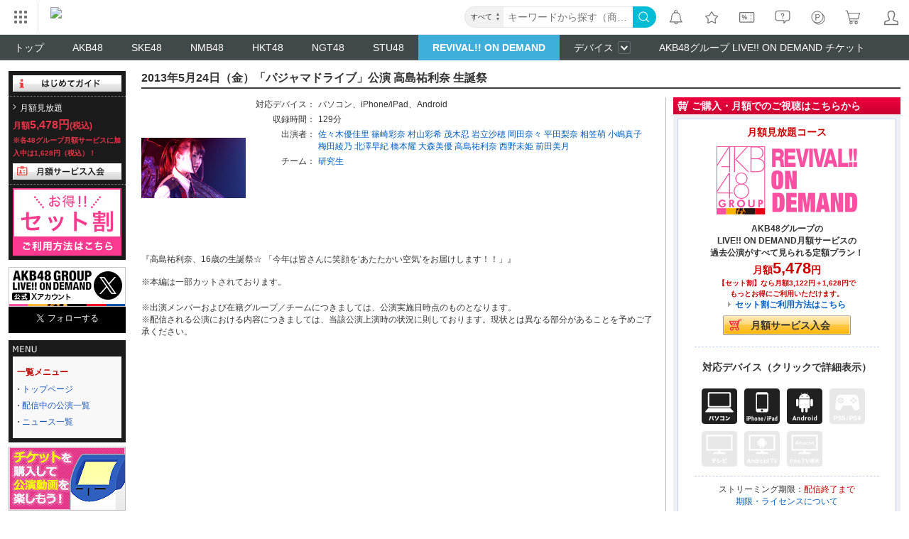

--- FILE ---
content_type: text/html; charset=UTF-8
request_url: https://www.dmm.com/lod/rod/-/detail/=/cid=akb48r13052401/
body_size: 27564
content:
<!DOCTYPE html>
<html lang="ja" xmlns:og="http://ogp.me/ns#" xmlns:fb="http://www.facebook.com/2008/fbml">
<head>
<title>DMM.com [2013年5月24日（金）「パジャマドライブ」公演 高島祐利奈 生誕祭] AKB48グループ REVIVAL!! ON DEMAND</title>

<meta name="description" content="2013年5月24日（金）「パジャマドライブ」公演 高島祐利奈 生誕祭詳細ページ。48グループ LIVE!! ON DEMANDで配信終了となった「AKB48」「SKE48」「NMB48」「HKT48」「NGT48」の劇場公演をストリーミング再配信！" />
<meta property="og:locale" content="ja_JP" />
<meta property="og:site_name" content="DMM.com" />
<meta property="fb:app_id" content="523220154497868" />
<meta property="og:title" content="2013年5月24日（金）「パジャマドライブ」公演 高島祐利奈 生誕祭" />
<meta property="og:description" content="2013年5月24日（金）「パジャマドライブ」公演 高島祐利奈 生誕祭詳細ページ。48グループ LIVE!! ON DEMANDで配信終了となった「AKB48」「SKE48」..." />
<meta property="og:url" content="https://www.dmm.com/lod/rod/-/detail/=/cid=akb48r13052401/" />
<meta property="og:image" content="https://pics.dmm.com/digital/akb48/video/akb48r13052401_ogp.jpg" />
<meta property="og:type" content="website" />
<meta name="twitter:card" content="summary" />
<meta name="twitter:site" content="@DMM_LOD" />
<meta name="twitter:creator" content="@DMM_LOD" />
<meta name="twitter:url" content="https://www.dmm.com/lod/rod/-/detail/=/cid=akb48r13052401/" />
<meta name="twitter:title" content="2013年5月24日（金）「パジャマドライブ」公演 高島祐利奈 生誕祭" />
<meta name="twitter:description" content="2013年5月24日（金）「パジャマドライブ」公演 高島祐利奈 生誕祭詳細ページ。48グループ LIVE!! ON DEMANDで配信終了となった「AKB48」「SKE48」「NMB48」「HKT48」「NGT48」の劇場公演をストリーミング再配信！" />
<meta http-equiv="Content-Type" content="text/html; charset=UTF-8" />
<meta http-equiv="X-UA-Compatible" content="IE=edge,chrome=1" />
<meta http-equiv="content-style-type" content="text/css" />
<meta http-equiv="content-script-type" content="text/javascript" />
<meta name="application-name" content="DMM.com" />
<meta name="msapplication-tooltip" content="DVDレンタル、通販、動画配信、FX等の総合サイト" />
<meta name="msapplication-starturl" content="/" />
<meta name="msapplication-window" content="width=1280;height=1024" />
<meta name="msapplication-navbutton-color" content="#222222" />
<meta name="msapplication-task" content="name=動画サービス;action-uri=/digital/;icon-uri=https://p.dmm.com/p/common/pinned/task.ico" />
<meta name="msapplication-task" content="name=DVD/CDレンタルサービス;action-uri=/rental/;icon-uri=https://p.dmm.com/p/common/pinned/task.ico" />
<meta name="msapplication-task" content="name=通販サービス;action-uri=/mono/;icon-uri=https://p.dmm.com/p/common/pinned/task.ico" />
<!--[if lt IE 9]><script type="text/javascript" charset="utf-8" src="https://digstatic.dmm.com/js/common/html5shiv.js"></script><![endif]-->
<!--[if gte IE 9]> <link href="https://p.dmm.com/p/common/pinned/general/favicon.ico" rel="shortcut icon" /><![endif]-->
<link href="https://www.dmm.com/lod/rod/-/detail/=/cid=akb48r13052401/" rel="canonical" />
<link href="https://digstatic.dmm.com/css/base.css?1764144635" media="screen" rel="stylesheet" type="text/css" />
<link href="https://digstatic.dmm.com/css/www.dmm.com.lod.css?1764144636" media="screen" rel="stylesheet" type="text/css" />
<link href="https://p.dmm.com/p/general/apple-touch-icon.png" rel="apple-touch-icon" />
<link href="https://p.dmm.com/p/general/apple-touch-icon.png" rel="apple-touch-icon-precomposed" />
<script type="text/javascript" src="https://digstatic.dmm.com/js/bugfix.js?1421734015"></script>
<script type="text/javascript" src="https://digstatic.dmm.com/js/library/jquery_1_8_3/jquery-1.8.3.min.js?1358679782"></script>
<script type="text/javascript" src="https://digstatic.dmm.com/js/lod/jquery.ds-localnav.js"></script>
<script type="text/javascript" src="https://digstatic.dmm.com/js/suggest.js?1549348780"></script>
<script type="text/javascript" src="https://digstatic.dmm.com/js/suggest_ajax.js?1458112746"></script>
<script type="text/javascript" src="https://digstatic.dmm.com/js/common/assemble_library.js?1764144634"></script>
<script type="text/javascript" src="https://digstatic.dmm.com/js/jquery.cookie.js?1306488106"></script>
<script type="text/javascript" src="https://digstatic.dmm.com/js/parts_request.js?1488448508"></script>
<script type="text/javascript" src="https://digstatic.dmm.com/js/dmmplayer_app_boot.js"></script>
<script type="text/javascript" src="https://digstatic.dmm.com/js/digital/digital_basket.js"></script>
<script type="text/javascript" src="https://digstatic.dmm.com/js/digital/digital_basket_ajax.js"></script>
<script type="text/javascript" src="https://digstatic.dmm.com/js/app/boot.sp.js"></script>
<script type="text/javascript" src="https://digstatic.dmm.com/js/bugfix.js?1421734015"></script>
<script type="text/javascript" src="https://digstatic.dmm.com/js/common/set_tracking.js?1764144634"></script>
<script type="text/javascript">
    //<![CDATA[
    function sendGaEventCode(action) {
    var label;

    label = 'rod';

        if (label == '') {
        label = 'top';
    }

}
    //]]>
</script>
<script type="text/javascript">
    //<![CDATA[
    
    $(function() {

        //イージングのプラグイン
        $.easing.easeOutQuint = function(x, t, b, c, d) {
            return c * ((t = t / d - 1) * t * t * t * t + 1) + b;
        };

        $('.area-mv-info').each(function() {

            var img01, htmlFirst, htmlLast, $target, $that, targetClass, htmlInfo, $winMvInfo, winMvInfoTop, documentTop;

            //ライトボックス
            img01 = new Image();
            img01.src = 'https://p.dmm.com/p/ds/common/bg_mvinfowin.png';
            htmlFirst = '<div id="win-mv-info" class="mv-info-rst"><div>';
            htmlLast = '</div><p><span class="d-btn-sm" id="info-close" style="cursor: pointer;"><span>閉じる</span></span></p></div>';

            $target = $(this);

            // click処理をリアルタイムで引き継ぐためlive関数を使用
            $('.bx-device > li > span ', this).live('click', function() {

                $that = $(this);


                //クリックしたアイコンに対応する説明内容を取得
                targetClass = '.info-' + ($that.parents('li').attr('class'));
                htmlInfo = $(targetClass, $target).html();

                $target.append(htmlFirst + htmlInfo + htmlLast);


                //背景を白くする
                $('#wp-whi').remove(); // IEだけ挙動がおかしかったので、とりあえず毎回初期化
                $('body').append('<div id="wp-whi"></div>');
                $('#wp-whi').css('height', $('body').height() + 'px').css('opacity', 0).animate({
                    opacity: 0.5
                }, 300, 'easeOutQuint');


                //ライトボックスの表示位置を設定
                $winMvInfo = $('#win-mv-info');
                winMvInfoTop = Math.floor(($(window).height() - $winMvInfo.height()) / 2);
                documentTop = $(document).scrollTop();
                if (winMvInfoTop < 0) {
                    $winMvInfo.css({
                        top: (documentTop + 12) + 'px',
                        marginTop: '10px'
                    });
                } else {
                    $winMvInfo.css({
                        top: winMvInfoTop + documentTop + 'px',
                        marginTop: '10px'
                    });
                }


                //表示アニメーション（IEはopacity処理なし）
                if (!$.support.opacity) {
                    $winMvInfo.css('display', 'block').animate({
                        marginTop: '0px'
                    }, 300, 'easeOutQuint');
                } else {
                    $winMvInfo.css('display', 'block').css('opacity', 0).animate({
                        opacity: 1,
                        marginTop: '0px'
                    }, 300, 'easeOutQuint');
                }


                //閉じる
                $('#info-close,#wp-whi').click(function() {
                    $('#win-mv-info,#wp-whi').remove();
                });

            });
        });
    });
//iPadOS判定
function isiPad() {
var ua = window.navigator.userAgent.toLowerCase();
// iOS と iPadOS どちらの場合でも iPad の場合は true を返す
return ua.indexOf('ipad') > -1 || ua.indexOf('macintosh') > -1 && 'ontouchend' in document;
};

    function HideCBox( boxid ) {
        var target = document.getElementById(boxid);
        if( target.style.display != "none" ) {
           target.style.display = "none";
        }
        else {
           target.style.display = "";
        }
    }
    function b_hover(obj){
        obj.style.background = '#c4d0f5';
    }
    function b_hoverout(obj){
        obj.style.background = '#fff';
    }
    function b_hover_sp(obj){
        obj.style.background = '#fc0';
    }
    function b_hoverout_sp(obj){
        obj.style.background = '#fea';
    }
    //]]>
</script>
<script type="text/javascript">
    //<![CDATA[
    // 二重クリック防止フラグ
var isPlayBtnBlocked = false;

// dm-content02に設定されているz-indexを保持する変数
// dm-content02のz-indexがヘッダーに負けているためモーダルを展開するときにこれをヘッダーのz-index以上にする
var dmContent02ZIndex = 20;

function cleanPlayer() {
    var playerElement = document.getElementById('player');
    var videoElement = playerElement.querySelector('video');
    if (videoElement) {
        videoElement.pause();
        videoElement.removeAttribute('src');
        while (videoElement.firstChild) {
            videoElement.removeChild(videoElement.firstChild);
        }
        videoElement.load();
        videoElement.remove();
    }
    playerElement.innerHTML = '';
}

function modalOpen() {
    // モーダル展開処理
    var dmContent = document.getElementById('dm-content02')
    if (dmContent) dmContent.style.zIndex = 1001;
    var playerElement = document.getElementById('playerModal');
    playerElement.classList.add('open');
}

function modalClose() {
    var playerElement = document.getElementById('playerModal');
    playerElement.classList.remove('open');
    var dmContent = document.getElementById('dm-content02');
    if (dmContent) dmContent.style.zIndex = dmContent02ZIndex;
    isPlayBtnBlocked = false;
    cleanPlayer();
}

function loadVideo(url) {
    // プレイヤーの初期化
    cleanPlayer();
    var playerElement = document.getElementById('player');
    var videoElement = document.createElement('video');
    videoElement.setAttribute('controls', '');
    var source = document.createElement('source');
    source.setAttribute('src', url);
    videoElement.appendChild(source);
    playerElement.appendChild(videoElement);

    // 動画の読み込みに失敗した場合のエラーハンドラ
    var errorHandler = function (e) {
        console.error(e);
        // 異常終了
        modalClose();
        alert('動画の読み込みに失敗しました。');
    };
    videoElement.addEventListener('error', errorHandler);
    source.addEventListener('error', errorHandler);

    // フルスクリーン再生が終了されたときの処理
    videoElement.addEventListener('webkitendfullscreen', function () {
        // 正常終了
        modalClose();
    });

    // 動画の読み込みを開始する
    videoElement.load();

    // 動画の再生準備ができたときの処理
    videoElement.addEventListener('canplay', function () {
        videoElement.play().then(function() {
            // 再生を開始したときにフルスクリーンにする
            if (videoElement.requestFullscreen) {
                videoElement.requestFullscreen();
            } else if (videoElement.webkitEnterFullscreen) {
                videoElement.webkitEnterFullscreen();
            }
        });
    });
}

function playVideo(url) {
    var spinner = document.querySelector('#playerModal .modal-spinner');
    spinner.style.display = 'none';
    modalOpen();
    loadVideo(url);
}

function fetchAndPlayVideo(endpoint) {
    if (isPlayBtnBlocked) {
        return;
    }
    isPlayBtnBlocked = true;
    var spinner = document.querySelector('#playerModal .modal-spinner');
    modalOpen();
    spinner.style.display = 'block';
    fetch(endpoint, {
        method: 'GET',
        headers: { 'Content-Type': 'text/plain' },
    }).then(function(response) {
        return response.text();
    }).then(function(url) {
        // レスポンスが来る前にモーダルが閉じられた場合何もせずに終了
        if (!document.getElementById('playerModal').classList.contains('open')) {
            return;
        }
        loadVideo(url);
    }).catch(function() {
        // レスポンスが来る前にモーダルが閉じられた場合何もせずに終了
        if (!document.getElementById('playerModal').classList.contains('open')) {
            return;
        }
        alert('動画の取得に失敗しました。');
        modalClose();
    }).finally(function() {
        spinner.style.display = 'none';
    });
}

document.addEventListener('DOMContentLoaded', function() {
    // dm-content02のz-indexを取得
    var dmContent = document.getElementById('dm-content02');
    if (dmContent) dmContent02ZIndex = window.getComputedStyle(dmContent).zIndex;
    document.querySelectorAll('.js-play-btn').forEach(function(element) {
        element.addEventListener('click', function(e) {
            e.preventDefault();
            var endpoint = element.getAttribute('data-api-endpoint');
            fetchAndPlayVideo(endpoint);
        });
    });
});
    //]]>
</script>
<style type="text/css" media="screen">
<!--
/* クレカ10%CP・CSS反映箇所ここから */
.page-detail .bg-bskt .area-point-cp {
    margin-bottom: .5em;
    padding: .5em 0;
    background: #f7f8fa;
    border-radius: 3px;
}
.page-detail .bg-bskt .area-point-cp dl {
    margin: 0;
    padding: 0;
    overflow: hidden;
}
.page-detail .bg-bskt .area-point-cp .ttl-campaign {
    color: #cf2633;
    margin: 10px auto 0;
    font-size: 13px;
    font-weight: bold;
    text-align: center;
    line-height: 13px;
}
.page-detail .bg-bskt .area-point-cp .point-credit {
    display: inline-block;
}
.page-detail .bg-bskt .area-point-cp .point-credit dt {
    font-size: 12px;
}
.page-detail .bg-bskt .area-point-cp .point-credit dt:after{
    content: "：";
    margin-left: -3px;
}
.page-detail .bg-bskt .area-point-cp .point-credit dd {
    margin: 0 0 .5em 0;
    text-align: center;
    line-height: 1;
}
.page-detail .bg-bskt .area-point-cp .point-credit dd .tx-normal {
    line-height: 1.4;
    text-decoration: line-through;
    color: #898a8c;
}
.page-detail .bg-bskt .area-point-cp .point-credit dd .tx-cp {
    display: inline-block;
    margin: 0;
    color: #2b6dcc;
    font-size: 14px;
}
.page-detail .bg-bskt .area-point-cp .point-credit dd .tx-cp span {
    color: #2b6dcc;
    font-size: 14px;
}
.page-detail .bg-bskt .area-point-cp  .tx-link-credit {
    margin: 0 0 10px;
    line-height: 1;
    font-size: 13px;
}
.page-detail .bg-bskt .area-point-cp  .tx-link-credit a {
    text-decoration: underline;
}
.page-detail .bg-bskt .area-point-cp  .tx-link-credit a:before {
    content: "";
    display: inline-block;
    width: 16px;
    height: 11px;
    margin-right: 4px;
    background: url(https://p.dmm.com/p/common/ico/ico_credit.png) no-repeat;
}
/* クレカ10%CP・CSS反映箇所ここまで */

-->
</style>
<style type="text/css" media="screen">
<!--
/* ============================================== #app-confirm */
#app-confirm{
position:fixed;
bottom:0;
left:50%;
width:630px;
margin-left:-315px;
padding:30px 60px;
border-radius:12px 12px 0 0;
background:rgba(0,0,0,.8);
-webkit-box-shadow:2px 2px 3px rgba(0,0,0,.4);
box-shadow:2px 2px 3px rgba(0,0,0,.4);
color:#eee;
font-size:22px;
text-align:center;
z-index:1100;
-webkit-box-sizing:border-box;
box-sizing:border-box;
}
/* close */
#app-confirm .ico-close{
position:absolute;
right:1px;
top:0;
width:40px;
height:40px;
background:url(https://p.dmm.com/p/ds/mylibrary/ico.png) no-repeat 12px -37px;
}
/* button */
#app-confirm p .dm-btn{
width:100%;
font-size:22px;
}
#app-confirm p .dm-btn span:before{
content:"";
display:inline-block;
width:1em; 
height:1em;
margin:-0.5em 0.2em -0.4em 0;
background-image:url(https://p.dmm.com/p/sp/common/ico/ico_action_black.png);
background-position:0 0;
background-size:100% auto;
-webkit-background-size:100% auto;
vertical-align:middle;
font-size:32px;
z-index:10;
}
/* base.css（SP版）から移植 ここから */
.dm-btn{
position:relative;
display:inline-block;
vertical-align:bottom;
text-decoration:none;
line-height:1;
}
#dm-page .dm-btn > a{color:#333;}
.dm-btn > *,
input.dm-btn,
button.dm-btn{
display:block;
width:auto;
height:auto;
padding:0.7em 1em;
-webkit-box-sizing:border-box;
box-sizing:border-box;
border-radius:4px;
border:1px solid rgba(0, 0, 0, .2);
border-bottom-color:rgba(0, 0, 0, .4);
border-top-color:rgba(0, 0, 0, .1);
color:rgba(0, 0, 0, .8);
text-shadow:1px 1px rgba(255,255,255,.5);
-webkit-text-shadow:1px 1px rgba(255,255,255,.5);
background:linear-gradient(to top, #d9d7d7 0%, #f5f4f4 100%);
background:-webkit-linear-gradient(bottom, #d9d7d7 0%, #f5f4f4 100%);
background:-webkit-gradient(linear, left bottom, left top, color-stop(0%, #d9d7d7),  color-stop(100%, #f5f4f4));
-webkit-box-shadow:0 1px 2px rgba(0, 0, 0, .2) , 0 1px 2px rgba(255, 255, 255, .8) inset;
box-shadow:0 1px 2px rgba(0, 0, 0, .2) , 0 1px 2px rgba(255, 255, 255, .8) inset;
text-shadow:0 1px 1px rgba(255, 255, 255, .8);
text-align:center;
font-size:inherit;
font-weight:bold;
line-height:1;
}
input.dm-btn,
button.dm-btn{
display:inline-block;
width:auto;
-webkit-box-sizing:border-box;
box-sizing:border-box;
line-height:1;  
-webkit-appearance:normal;
}
.dm-btn > input,
.dm-btn > button{
width:100%;
}
.dm-btn.dm-btn-strong > *,
input.dm-btn.dm-btn-strong,
button.dm-btn.dm-btn-strong{
text-shadow:1px 1px rgba(255,255,255,0.5);
-webkit-text-shadow:1px 1px rgba(255,255,255,.5);
background:linear-gradient(to top, #ffae00 0%, #fff21b 100%);
background:-webkit-linear-gradient(bottom, #ffae00 0%, #fff21b 100%);
background:-webkit-gradient(linear, left bottom, left top, color-stop(0%, #ffae00),  color-stop(100%, #fff21b));
}
.dm-btn.dm-btn-off > *,
input.dm-btn.dm-btn-off,
button.dm-btn.dm-btn-off{
text-shadow:1px 1px rgba(255,255,255,0.5);
-webkit-text-shadow:1px 1px rgba(255,255,255,0.5);
box-shadow:none;
-webkit-box-shadow:none;
background:linear-gradient(to top, #E7E7E7 0%, #F5F4F4 100%);
background:-webkit-linear-gradient(bottom, #E7E7E7 0%, #F5F4F4 100%);
background:-webkit-gradient(linear, left bottom, left top, color-stop(0%, #E7E7E7),  color-stop(100%, #F5F4F4));
border-bottom-color:rgba(0, 0, 0, .2);
color:rgba(0,0,0,0.3);
}
        
-->
</style>
<style type="text/css" media="screen">
<!--
#playerModal {
    position: fixed;
    top: 0;
    left: 0;
    display: none;
    background-color: #000;
    width: 100%;
    height: 100%;
    z-index: 1000;
}
#playerModal.open {
    display: block;
}
#playerModal .modal-close {
    position: fixed;
    top: 0;
    right: 0;
    text-align: center;
    width: 64px;
    height: 64px;
    z-index: 100;
    -webkit-filter: drop-shadow(0 0 4px rgba(0, 0, 0, .2));
    -moz-filter: drop-shadow(0 0 4px rgba(0, 0, 0, .2));
    -o-filter: drop-shadow(0 0 4px rgba(0, 0, 0, .2));
    filter: drop-shadow(0 0 4px rgba(0, 0, 0, .2));
}
#playerModal .modal-wrapper {
    display: flex;
    justify-content: center;
    align-items: center;
    flex-direction: column;
    width: 100%;
    height: 100%;
}
@keyframes rotation {
    to {
        transform:rotate(360deg);
    }
}
#playerModal .modal-spinner {
    border-style: solid;
    border-width: 4px;
    border-color: #fff #444 #444 #444;
    border-radius: 50%;
    width: 64px;
    height: 64px;
    animation: rotation 1s linear infinite;
}
#playerModal video {
    width: 100%;
}

-->
</style>
<script src="https://digstatic.dmm.com/js/s_code_dummy.js"></script>
<script src="https://digstatic.dmm.com/js/mbox.js"></script><script>
  var _gaq = _gaq || [];
  _gaq.push(
    ['_setAccount', 'UA-24513291-9'],
    ['_setDomainName', '.dmm.com'],
    ['_setCampaignCookieTimeout', 2592000000],
    ['_trackPageview']
  );
  (function() {
    var ga = document.createElement('script'); ga.type = 'text/javascript'; ga.async = true;
    ga.src = ('https:' == document.location.protocol ? 'https://' : 'http://') + 'stats.g.doubleclick.net/dc.js';
    var s = document.getElementsByTagName('script')[0]; s.parentNode.insertBefore(ga, s);
  })();
</script>




<link rel="stylesheet" href="https://navismithapis-cdn.com/css/pc/min.css?v=76f278f3a6fdf9502c61e6bab1ba6bf67998edd2"><!-- ToDo: マーテクリリース後削除 --><style>
    .top-login {
        display: none;
    }
</style>            <script type="text/javascript" defer="defer" src="https://cdj.dap.dmm.com/dmm-c-sdk.js"></script>

<script src="https://navismithapis-cdn.com/js/tracking.js?v=76f278f3a6fdf9502c61e6bab1ba6bf67998edd2" crossorigin="anonymous" id="naviapi-tracking" data-env="prod" data-site-type="com" defer></script>
<script src="https://navismithapis-cdn.com/js/pc-tablet-global.js?v=76f278f3a6fdf9502c61e6bab1ba6bf67998edd2" crossorigin="anonymous" defer></script>
    <script src="https://navismithapis-cdn.com/js/search-select.js?v=76f278f3a6fdf9502c61e6bab1ba6bf67998edd2" crossorigin="anonymous" defer></script>
        <script 
            src="https://navismithapis-cdn.com/js/suggest.js?v=76f278f3a6fdf9502c61e6bab1ba6bf67998edd2"
            crossorigin="anonymous"
            id="naviapi-suggest"
            data-dmm-ai-suggest-auto-complete-url="https://api-gcp.dmm.ai/v1/suggest/auto_complete"
            data-ab-test-enabled="True"
            defer
        >
        </script>
    <script
        src="https://navismithapis-cdn.com/js/notification.js?v=76f278f3a6fdf9502c61e6bab1ba6bf67998edd2"
        crossorigin="anonymous"
        id="naviapi-notification"
        data-cds-deliver-api-deliver-ids="01J7DBDWDHTHKPSE2ZEBJGKSW0"
        data-cds-deliver-api-url="https://api.cds.dmm.com/v1/delivers/list/statuses"
        defer
    >
    </script>
<script src="https://navismithapis-cdn.com/js/pc-tablet-bookmark.js?v=76f278f3a6fdf9502c61e6bab1ba6bf67998edd2" crossorigin="anonymous" defer></script>

    <script src="https://navismithapis-cdn.com/js/pc-point.js?v=76f278f3a6fdf9502c61e6bab1ba6bf67998edd2" crossorigin="anonymous" defer></script>

<script src="https://navismithapis-cdn.com/js/pc-tablet-basket.js?v=76f278f3a6fdf9502c61e6bab1ba6bf67998edd2" crossorigin="anonymous" defer></script>
<script src="https://navismithapis-cdn.com/js/pc-tablet-login.js?v=76f278f3a6fdf9502c61e6bab1ba6bf67998edd2" crossorigin="anonymous" defer></script>

    <script src="https://navismithapis-cdn.com/js/banner-renderer-old.js?v=76f278f3a6fdf9502c61e6bab1ba6bf67998edd2" id="naviapi-banner" crossorigin="anonymous" data-adserver-base-url="https://cn.dap.dmm.com/deliver?s=" data-is-spa-service="false" defer></script>

    <script
        src="https://navismithapis-cdn.com/js/coupon.js?v=76f278f3a6fdf9502c61e6bab1ba6bf67998edd2"
        crossorigin="anonymous"
        id="naviapi-coupon"
        data-is-login="false"
        data-navi-bff-coupon-user-announcements-url="https://platform.dmm.com/navi/v1/coupon/user-announcements"
        defer
    >
    </script>
<script src="https://navismithapis-cdn.com/js/exchange-link-rewriter.js?v=76f278f3a6fdf9502c61e6bab1ba6bf67998edd2" crossorigin="anonymous" defer></script>
</head>

<body name="dmm_main" >
<!--[if IE 7]><div id="d-ie7"><![endif]-->





<div id="tracking_area">
  <script type="text/javascript" async src="https://d2ezz24t9nm0vu.cloudfront.net/"></script>
  <!-- i3 tag -->
  <input id="i3_opnd" name="i3_opnd" type="hidden" value="">
  <input id="i3_vwtp" name="i3_vwtp" type="hidden" value="pc">
  <script>
    !function(a,b,c,d,e,f,g,h,i,j,k){g="DMMi3Object",h=a[g],a[g]=e,h&&(a[e]=a[h]),
    a[e]=a[e]||function(){i=arguments[arguments.length-1],"function"==typeof i&&setTimeout(
    function(b,c){return function(){a[e].q.length>b&&c()}}(a[e].q.length,i),f),a[e].q.push(
    arguments)},a[e].q=a[e].q||[],a[e].t=f,j=b.createElement(c),k=b.getElementsByTagName(c)[0],
    j.async=1,j.src=d,j.charset="utf-8",k.parentNode.insertBefore(j,k),a[e].s=~~new Date
    }(window,document,"script","//stat.i3.dmm.com/plus/tracking.js","i3",2000);
    
    i3("init","dummy");
    i3("create");
    i3("send", "view", "page");
  </script>


  <!-- merge common js -->
  
    
  <script src="https://stat.i3.dmm.com/merge_common/index.umd.js?2025028"></script>
    
  

  <!-- Tracking Object -->
  <span id="tracking_data_object"
    data-tracking-is-new-api="true"
    data-tracking-api-version="v1.0.30"
    data-tracking-user-id=""
    data-tracking-common-last-login-user-id=""
    data-tracking-common-profile-id=""
    data-tracking-common-layout="pc"
    data-tracking-page-type=""
    data-tracking-environment="production"
    data-tracking-device="pc"
    data-tracking-is-affiliate-owner="false"
    
      data-tracking-cdp-id=""
    
    data-tracking-request-domain=".dmm.com"
  ></span>

  <!-- Google Tag Manager snippet-->
  <script>
    (function(w,d,s,l,i){w[l]=w[l]||[];w[l].push({"gtm.start":
    new Date().getTime(),event:"gtm.js"});var f=d.getElementsByTagName(s)[0],
    j=d.createElement(s),dl=l!="dataLayer"?"&l="+l:"";j.async=true;j.src=
    "https://www.googletagmanager.com/gtm.js?id="+i+dl;f.parentNode.insertBefore(j,f);
    })(window,document,"script","dataLayer","GTM-PLC9LTZ"); // GTM from TagAPI
  </script>

  <!-- Google Tag Manager snippet(noscript) -->
  <noscript>
    <iframe src="https://www.googletagmanager.com/ns.html?id=GTM-PLC9LTZ" height="0" width="0" style="display:none;visibility:hidden"></iframe>
  </noscript>
</div>
<noscript>
  <a class="_n4v1-noscript" href="https://help.dmm.com/-/detail/=/qid=10105/">JavaScriptを有効にしてください<span>設定方法はこちら</span></a>
</noscript><header class="_n4v1-header" id="_n4v1-header"><div class="navi-dmm-c-banner-tags" id="naviapi-cross-section-banner" s="BD14CEB12CE8D1A2537AF9B54D0FD61BFF06090C331798C90504B69C464E24F5534CBF5788BBF6A0C1108FC6F75DC2E88BA99E0527C8868CEC7DEB28089C5E3E" distributionlot-key="f2bd47df-4f24-4261-a8de-a3934bbce3af" data-view-type="pc"></div><div class="_n4v1-header-content-container">
    <div><div class="_n4v1-global _n4v1-header-parts">
  <span class="_n4v1-global-icon"><img src="https://navismithapis-cdn.com/img/service.svg" alt="サービス" class="_n4v1-global-icon-com" width="50" height="42"></span>
  <div class="_n4v1-global-navi">
    <div class="_n4v1-global-column">
      <a href="https://www.dmm.com" class="_n4v1-global-boxlink _n4v1-global-boxlink-com"
        data-tracking-event-name="global" data-tracking-click-common="" data-tracking-link-text="general_top">DMM.com トップへ</a>
      <ul>
        <li class="d-translate">
          <a href="https://tv.dmm.com/vod/" target="_self" class="_n4v1-global-item"
             data-tracking-event-name="global" data-tracking-click-common="" data-tracking-link-text="dmmtv">
            <img src="https://p-smith.com/service-icon/dmmtv.svg" class="_n4v1-global-item-icon" width="22" height="22" loading="lazy">
            <span class="_n4v1-global-item-text _n4v1-global-item-text-com">
              DMM TV
            </span>
          </a>
        </li>
        <li class="d-translate">
          <a href="https://book.dmm.com/" target="_self" class="_n4v1-global-item"
             data-tracking-event-name="global" data-tracking-click-common="" data-tracking-link-text="book">
            <img src="https://p-smith.com/service-icon/book.svg" class="_n4v1-global-item-icon" width="22" height="22" loading="lazy">
            <span class="_n4v1-global-item-text _n4v1-global-item-text-com">
              電子書籍
            </span>
          </a>
        </li>
        <li class="d-translate">
          <a href="https://games.dmm.com/" target="_self" class="_n4v1-global-item"
             data-tracking-event-name="global" data-tracking-click-common="" data-tracking-link-text="games">
            <img src="https://p-smith.com/service-icon/netgame.svg" class="_n4v1-global-item-icon" width="22" height="22" loading="lazy">
            <span class="_n4v1-global-item-text _n4v1-global-item-text-com">
              オンラインゲーム
            </span>
          </a>
        </li>
        <li class="d-translate">
          <a href="https://dlsoft.dmm.com/" target="_self" class="_n4v1-global-item"
             data-tracking-event-name="global" data-tracking-click-common="" data-tracking-link-text="dlsoft">
            <img src="https://p-smith.com/service-icon/pcsoft.svg" class="_n4v1-global-item-icon" width="22" height="22" loading="lazy">
            <span class="_n4v1-global-item-text _n4v1-global-item-text-com">
              PCゲーム/ソフトウェア
            </span>
          </a>
        </li>
        <li class="d-translate">
          <a href="https://onkure.dmm.com/" target="_self" class="_n4v1-global-item"
             data-tracking-event-name="global" data-tracking-click-common="" data-tracking-link-text="onkure">
            <img src="https://p-smith.com/service-icon/onkure.svg" class="_n4v1-global-item-icon" width="22" height="22" loading="lazy">
            <span class="_n4v1-global-item-text _n4v1-global-item-text-com">
              オンラインクレーンゲーム
            </span>
          </a>
        </li>
        <li class="d-translate">
          <a href="https://scratch.dmm.com/" target="_self" class="_n4v1-global-item"
             data-tracking-event-name="global" data-tracking-click-common="" data-tracking-link-text="scratch">
            <img src="https://p-smith.com/service-icon/scratch.svg" class="_n4v1-global-item-icon" width="22" height="22" loading="lazy">
            <span class="_n4v1-global-item-text _n4v1-global-item-text-com">
              スクラッチ
            </span>
          </a>
        </li>
        <li class="d-translate">
          <a href="https://www.dmm.com/mono/" target="_self" class="_n4v1-global-item"
             data-tracking-event-name="global" data-tracking-click-common="" data-tracking-link-text="mono">
            <img src="https://p-smith.com/service-icon/mono.svg" class="_n4v1-global-item-icon" width="22" height="22" loading="lazy">
            <span class="_n4v1-global-item-text _n4v1-global-item-text-com">
              通販
            </span>
          </a>
        </li>
        <li class="d-translate">
          <a href="https://factory.dmm.com/" target="_self" class="_n4v1-global-item"
             data-tracking-event-name="global" data-tracking-click-common="" data-tracking-link-text="factory">
            <img src="https://p-smith.com/service-icon/factory.svg" class="_n4v1-global-item-icon" width="22" height="22" loading="lazy">
            <span class="_n4v1-global-item-text _n4v1-global-item-text-com">
              キャラクターグッズ
            </span>
          </a>
        </li>
        <li class="d-translate">
          <a href="https://www.dmm.com/lod/" target="_self" class="_n4v1-global-item"
             data-tracking-event-name="global" data-tracking-click-common="" data-tracking-link-text="lod">
            <img src="https://p-smith.com/service-icon/lod.svg" class="_n4v1-global-item-icon" width="22" height="22" loading="lazy">
            <span class="_n4v1-global-item-text _n4v1-global-item-text-com">
              AKB48グループ
            </span>
          </a>
        </li>
        <li class="d-translate">
          <a href="https://www.dmm.com/rental/" target="_self" class="_n4v1-global-item"
             data-tracking-event-name="global" data-tracking-click-common="" data-tracking-link-text="rental">
            <img src="https://p-smith.com/service-icon/rental.svg" class="_n4v1-global-item-icon" width="22" height="22" loading="lazy">
            <span class="_n4v1-global-item-text _n4v1-global-item-text-com">
              宅配レンタル
            </span>
          </a>
        </li>
        <li class="d-translate">
          <a href="https://tossy.com/" target="_self" class="_n4v1-global-item"
             data-tracking-event-name="global" data-tracking-click-common="" data-tracking-link-text="tossy">
            <img src="https://p-smith.com/service-icon/tossy.svg" class="_n4v1-global-item-icon" width="22" height="22" loading="lazy">
            <span class="_n4v1-global-item-text _n4v1-global-item-text-com">
              ウルトラ投資アプリTOSSY
            </span>
          </a>
        </li>
        <li class="d-translate">
          <a href="https://fx.dmm.com/" target="_self" class="_n4v1-global-item"
             data-tracking-event-name="global" data-tracking-click-common="" data-tracking-link-text="fx">
            <img src="https://p-smith.com/service-icon/fx.svg" class="_n4v1-global-item-icon" width="22" height="22" loading="lazy">
            <span class="_n4v1-global-item-text _n4v1-global-item-text-com">
              FX/CFD
            </span>
          </a>
        </li>
        <li class="d-translate">
          <a href="https://kabu.dmm.com/" target="_self" class="_n4v1-global-item"
             data-tracking-event-name="global" data-tracking-click-common="" data-tracking-link-text="kabu">
            <img src="https://p-smith.com/service-icon/kabu.svg" class="_n4v1-global-item-icon" width="22" height="22" loading="lazy">
            <span class="_n4v1-global-item-text _n4v1-global-item-text-com">
              株
            </span>
          </a>
        </li>
        <li class="d-translate">
          <a href="https://banusy.dmm.com/" target="_self" class="_n4v1-global-item"
             data-tracking-event-name="global" data-tracking-click-common="" data-tracking-link-text="banusy">
            <img src="https://p-smith.com/service-icon/banusy.svg" class="_n4v1-global-item-icon" width="22" height="22" loading="lazy">
            <span class="_n4v1-global-item-text _n4v1-global-item-text-com">
              バヌーシー
            </span>
          </a>
        </li>
        <li class="d-translate">
          <a href="https://plus.dmm.com/" target="_self" class="_n4v1-global-item"
             data-tracking-event-name="global" data-tracking-click-common="" data-tracking-link-text="plus">
            <img src="https://p-smith.com/service-icon/hikari_mobile.svg" class="_n4v1-global-item-icon" width="22" height="22" loading="lazy">
            <span class="_n4v1-global-item-text _n4v1-global-item-text-com">
              光回線・モバイル
            </span>
          </a>
        </li>
        <li class="d-translate">
          <a href="https://teamlabplanets.dmm.com/" target="_blank" class="_n4v1-global-item"
            rel="noopener" data-tracking-event-name="global" data-tracking-click-common="" data-tracking-link-text="planets">
            <img src="https://p-smith.com/service-icon/planets.svg" class="_n4v1-global-item-icon" width="22" height="22" loading="lazy">
            <span class="_n4v1-global-item-text _n4v1-global-item-text-com">
              チームラボ プラネッツ
            </span>
          </a>
        </li>
      </ul>
    </div>
    <div class="_n4v1-global-column">
      <ul>
        <li class="d-translate">
          <a href="https://kariyushi-aquarium.com/" target="_blank" class="_n4v1-global-item"
            rel="noopener" data-tracking-event-name="global" data-tracking-click-common="" data-tracking-link-text="aquarium">
            <img src="https://p-smith.com/service-icon/aquarium.svg" class="_n4v1-global-item-icon" width="22" height="22" loading="lazy">
            <span class="_n4v1-global-item-text _n4v1-global-item-text-com">
              かりゆし水族館
            </span>
          </a>
        </li>
        <li class="d-translate">
          <a href="https://clinic.dmm.com/" target="_self" class="_n4v1-global-item"
             data-tracking-event-name="global" data-tracking-click-common="" data-tracking-link-text="clinic">
            <img src="https://p-smith.com/service-icon/clinic_com.svg" class="_n4v1-global-item-icon" width="22" height="22" loading="lazy">
            <span class="_n4v1-global-item-text _n4v1-global-item-text-com">
              オンラインクリニック
            </span>
          </a>
        </li>
        <li class="d-translate">
          <a href="https://lounge.dmm.com/" target="_self" class="_n4v1-global-item"
             data-tracking-event-name="global" data-tracking-click-common="" data-tracking-link-text="salon">
            <img src="https://p-smith.com/service-icon/lounge.svg" class="_n4v1-global-item-icon" width="22" height="22" loading="lazy">
            <span class="_n4v1-global-item-text _n4v1-global-item-text-com">
              オンラインサロン
            </span>
          </a>
        </li>
        <li class="d-translate">
          <a href="https://eikaiwa.dmm.com/" target="_self" class="_n4v1-global-item"
             data-tracking-event-name="global" data-tracking-click-common="" data-tracking-link-text="eikaiwa">
            <img src="https://p-smith.com/service-icon/eikaiwa.svg" class="_n4v1-global-item-icon" width="22" height="22" loading="lazy">
            <span class="_n4v1-global-item-text _n4v1-global-item-text-com">
              英会話
            </span>
          </a>
        </li>
        <li class="d-translate">
          <a href="https://web-camp.io/" target="_self" class="_n4v1-global-item"
             data-tracking-event-name="global" data-tracking-click-common="" data-tracking-link-text="webcamp">
            <img src="https://p-smith.com/service-icon/webcamp.svg" class="_n4v1-global-item-icon" width="22" height="22" loading="lazy">
            <span class="_n4v1-global-item-text _n4v1-global-item-text-com">
              プログラミングスクール
            </span>
          </a>
        </li>
        <li class="d-translate">
          <a href="https://keirin.dmm.com/" target="_self" class="_n4v1-global-item"
             data-tracking-event-name="global" data-tracking-click-common="" data-tracking-link-text="chariloto">
            <img src="https://p-smith.com/service-icon/race.svg" class="_n4v1-global-item-icon" width="22" height="22" loading="lazy">
            <span class="_n4v1-global-item-text _n4v1-global-item-text-com">
              競輪
            </span>
          </a>
        </li>
        <li class="d-translate">
          <a href="https://p-town.dmm.com/" target="_self" class="_n4v1-global-item"
             data-tracking-event-name="global" data-tracking-click-common="" data-tracking-link-text="p_town">
            <img src="https://p-smith.com/service-icon/ptown.svg" class="_n4v1-global-item-icon" width="22" height="22" loading="lazy">
            <span class="_n4v1-global-item-text _n4v1-global-item-text-com">
              パチンコ/パチスロ
            </span>
          </a>
        </li>
        <li class="d-translate">
          <a href="https://tantei.dmm.com/" target="_self" class="_n4v1-global-item"
             data-tracking-event-name="global" data-tracking-click-common="" data-tracking-link-text="tantei">
            <img src="https://p-smith.com/service-icon/tantei_com.svg" class="_n4v1-global-item-icon" width="22" height="22" loading="lazy">
            <span class="_n4v1-global-item-text _n4v1-global-item-text-com">
              探偵
            </span>
          </a>
        </li>
      </ul>
    </div>
  </div>
  <div class="_n4v1-global-navi-extention">
    <div class="_n4v1-global-column">
      <a href="https://www.dmm.com" class="_n4v1-global-boxlink _n4v1-global-boxlink-com"
        data-tracking-event-name="global" data-tracking-click-common="" data-tracking-link-text="general_top">DMM.com トップへ</a>
      <ul>
        <li class="d-translate">
          <a href="https://tv.dmm.com/vod/" target="_self" class="_n4v1-global-item"
            data-tracking-event-name="global" data-tracking-click-common="" data-tracking-link-text="dmmtv" >
            <img src="https://p-smith.com/service-icon/dmmtv.svg" class="_n4v1-global-item-icon" width="22" height="22" loading="lazy">
            <span class="_n4v1-global-item-text _n4v1-global-item-text-com">
              DMM TV
            </span>
          </a>
        </li>
        <li class="d-translate">
          <a href="https://book.dmm.com/" target="_self" class="_n4v1-global-item"
            data-tracking-event-name="global" data-tracking-click-common="" data-tracking-link-text="book" >
            <img src="https://p-smith.com/service-icon/book.svg" class="_n4v1-global-item-icon" width="22" height="22" loading="lazy">
            <span class="_n4v1-global-item-text _n4v1-global-item-text-com">
              電子書籍
            </span>
          </a>
        </li>
        <li class="d-translate">
          <a href="https://games.dmm.com/" target="_self" class="_n4v1-global-item"
            data-tracking-event-name="global" data-tracking-click-common="" data-tracking-link-text="games" >
            <img src="https://p-smith.com/service-icon/netgame.svg" class="_n4v1-global-item-icon" width="22" height="22" loading="lazy">
            <span class="_n4v1-global-item-text _n4v1-global-item-text-com">
              オンラインゲーム
            </span>
          </a>
        </li>
        <li class="d-translate">
          <a href="https://dlsoft.dmm.com/" target="_self" class="_n4v1-global-item"
            data-tracking-event-name="global" data-tracking-click-common="" data-tracking-link-text="dlsoft" >
            <img src="https://p-smith.com/service-icon/pcsoft.svg" class="_n4v1-global-item-icon" width="22" height="22" loading="lazy">
            <span class="_n4v1-global-item-text _n4v1-global-item-text-com">
              PCゲーム/ソフトウェア
            </span>
          </a>
        </li>
        <li class="d-translate">
          <a href="https://onkure.dmm.com/" target="_self" class="_n4v1-global-item"
            data-tracking-event-name="global" data-tracking-click-common="" data-tracking-link-text="onkure" >
            <img src="https://p-smith.com/service-icon/onkure.svg" class="_n4v1-global-item-icon" width="22" height="22" loading="lazy">
            <span class="_n4v1-global-item-text _n4v1-global-item-text-com">
              オンラインクレーンゲーム
            </span>
          </a>
        </li>
        <li class="d-translate">
          <a href="https://scratch.dmm.com/" target="_self" class="_n4v1-global-item"
            data-tracking-event-name="global" data-tracking-click-common="" data-tracking-link-text="scratch" >
            <img src="https://p-smith.com/service-icon/scratch.svg" class="_n4v1-global-item-icon" width="22" height="22" loading="lazy">
            <span class="_n4v1-global-item-text _n4v1-global-item-text-com">
              スクラッチ
            </span>
          </a>
        </li>
        <li class="d-translate">
          <a href="https://www.dmm.com/mono/" target="_self" class="_n4v1-global-item"
            data-tracking-event-name="global" data-tracking-click-common="" data-tracking-link-text="mono" >
            <img src="https://p-smith.com/service-icon/mono.svg" class="_n4v1-global-item-icon" width="22" height="22" loading="lazy">
            <span class="_n4v1-global-item-text _n4v1-global-item-text-com">
              通販
            </span>
          </a>
        </li>
        <li class="d-translate">
          <a href="https://factory.dmm.com/" target="_self" class="_n4v1-global-item"
            data-tracking-event-name="global" data-tracking-click-common="" data-tracking-link-text="factory" >
            <img src="https://p-smith.com/service-icon/factory.svg" class="_n4v1-global-item-icon" width="22" height="22" loading="lazy">
            <span class="_n4v1-global-item-text _n4v1-global-item-text-com">
              キャラクターグッズ
            </span>
          </a>
        </li>
        <li class="d-translate">
          <a href="https://www.dmm.com/lod/" target="_self" class="_n4v1-global-item"
            data-tracking-event-name="global" data-tracking-click-common="" data-tracking-link-text="lod" >
            <img src="https://p-smith.com/service-icon/lod.svg" class="_n4v1-global-item-icon" width="22" height="22" loading="lazy">
            <span class="_n4v1-global-item-text _n4v1-global-item-text-com">
              AKB48グループ
            </span>
          </a>
        </li>
        <li class="d-translate">
          <a href="https://www.dmm.com/rental/" target="_self" class="_n4v1-global-item"
            data-tracking-event-name="global" data-tracking-click-common="" data-tracking-link-text="rental" >
            <img src="https://p-smith.com/service-icon/rental.svg" class="_n4v1-global-item-icon" width="22" height="22" loading="lazy">
            <span class="_n4v1-global-item-text _n4v1-global-item-text-com">
              宅配レンタル
            </span>
          </a>
        </li>
        <li class="d-translate">
          <a href="https://tossy.com/" target="_self" class="_n4v1-global-item"
            data-tracking-event-name="global" data-tracking-click-common="" data-tracking-link-text="tossy" >
            <img src="https://p-smith.com/service-icon/tossy.svg" class="_n4v1-global-item-icon" width="22" height="22" loading="lazy">
            <span class="_n4v1-global-item-text _n4v1-global-item-text-com">
              ウルトラ投資アプリTOSSY
            </span>
          </a>
        </li>
        <li class="d-translate">
          <a href="https://fx.dmm.com/" target="_self" class="_n4v1-global-item"
            data-tracking-event-name="global" data-tracking-click-common="" data-tracking-link-text="fx" >
            <img src="https://p-smith.com/service-icon/fx.svg" class="_n4v1-global-item-icon" width="22" height="22" loading="lazy">
            <span class="_n4v1-global-item-text _n4v1-global-item-text-com">
              FX/CFD
            </span>
          </a>
        </li>
        <li class="d-translate">
          <a href="https://kabu.dmm.com/" target="_self" class="_n4v1-global-item"
            data-tracking-event-name="global" data-tracking-click-common="" data-tracking-link-text="kabu" >
            <img src="https://p-smith.com/service-icon/kabu.svg" class="_n4v1-global-item-icon" width="22" height="22" loading="lazy">
            <span class="_n4v1-global-item-text _n4v1-global-item-text-com">
              株
            </span>
          </a>
        </li>
        <li class="d-translate">
          <a href="https://banusy.dmm.com/" target="_self" class="_n4v1-global-item"
            data-tracking-event-name="global" data-tracking-click-common="" data-tracking-link-text="banusy" >
            <img src="https://p-smith.com/service-icon/banusy.svg" class="_n4v1-global-item-icon" width="22" height="22" loading="lazy">
            <span class="_n4v1-global-item-text _n4v1-global-item-text-com">
              バヌーシー
            </span>
          </a>
        </li>
        <li class="d-translate">
          <a href="https://plus.dmm.com/" target="_self" class="_n4v1-global-item"
            data-tracking-event-name="global" data-tracking-click-common="" data-tracking-link-text="plus" >
            <img src="https://p-smith.com/service-icon/hikari_mobile.svg" class="_n4v1-global-item-icon" width="22" height="22" loading="lazy">
            <span class="_n4v1-global-item-text _n4v1-global-item-text-com">
              光回線・モバイル
            </span>
          </a>
        </li>
        <li class="d-translate">
          <a href="https://teamlabplanets.dmm.com/" target="_blank" class="_n4v1-global-item"
            data-tracking-event-name="global" data-tracking-click-common="" data-tracking-link-text="planets" rel="noopener">
            <img src="https://p-smith.com/service-icon/planets.svg" class="_n4v1-global-item-icon" width="22" height="22" loading="lazy">
            <span class="_n4v1-global-item-text _n4v1-global-item-text-com">
              チームラボ プラネッツ
            </span>
          </a>
        </li>
      </ul>
    </div>
    <div class="_n4v1-global-column">
      <ul>
        <li class="d-translate">
          <a href="https://kariyushi-aquarium.com/" target="_blank" class="_n4v1-global-item"
            data-tracking-event-name="global" data-tracking-click-common="" data-tracking-link-text="aquarium" rel="noopener">
            <img src="https://p-smith.com/service-icon/aquarium.svg" class="_n4v1-global-item-icon" width="22" height="22" loading="lazy">
            <span class="_n4v1-global-item-text _n4v1-global-item-text-com">
              かりゆし水族館
            </span>
          </a>
        </li>
        <li class="d-translate">
          <a href="https://clinic.dmm.com/" target="_self" class="_n4v1-global-item"
            data-tracking-event-name="global" data-tracking-click-common="" data-tracking-link-text="clinic" >
            <img src="https://p-smith.com/service-icon/clinic_com.svg" class="_n4v1-global-item-icon" width="22" height="22" loading="lazy">
            <span class="_n4v1-global-item-text _n4v1-global-item-text-com">
              オンラインクリニック
            </span>
          </a>
        </li>
        <li class="d-translate">
          <a href="https://lounge.dmm.com/" target="_self" class="_n4v1-global-item"
            data-tracking-event-name="global" data-tracking-click-common="" data-tracking-link-text="salon" >
            <img src="https://p-smith.com/service-icon/lounge.svg" class="_n4v1-global-item-icon" width="22" height="22" loading="lazy">
            <span class="_n4v1-global-item-text _n4v1-global-item-text-com">
              オンラインサロン
            </span>
          </a>
        </li>
        <li class="d-translate">
          <a href="https://eikaiwa.dmm.com/" target="_self" class="_n4v1-global-item"
            data-tracking-event-name="global" data-tracking-click-common="" data-tracking-link-text="eikaiwa" >
            <img src="https://p-smith.com/service-icon/eikaiwa.svg" class="_n4v1-global-item-icon" width="22" height="22" loading="lazy">
            <span class="_n4v1-global-item-text _n4v1-global-item-text-com">
              英会話
            </span>
          </a>
        </li>
        <li class="d-translate">
          <a href="https://web-camp.io/" target="_self" class="_n4v1-global-item"
            data-tracking-event-name="global" data-tracking-click-common="" data-tracking-link-text="webcamp" >
            <img src="https://p-smith.com/service-icon/webcamp.svg" class="_n4v1-global-item-icon" width="22" height="22" loading="lazy">
            <span class="_n4v1-global-item-text _n4v1-global-item-text-com">
              プログラミングスクール
            </span>
          </a>
        </li>
        <li class="d-translate">
          <a href="https://keirin.dmm.com/" target="_self" class="_n4v1-global-item"
            data-tracking-event-name="global" data-tracking-click-common="" data-tracking-link-text="chariloto" >
            <img src="https://p-smith.com/service-icon/race.svg" class="_n4v1-global-item-icon" width="22" height="22" loading="lazy">
            <span class="_n4v1-global-item-text _n4v1-global-item-text-com">
              競輪
            </span>
          </a>
        </li>
        <li class="d-translate">
          <a href="https://p-town.dmm.com/" target="_self" class="_n4v1-global-item"
            data-tracking-event-name="global" data-tracking-click-common="" data-tracking-link-text="p_town" >
            <img src="https://p-smith.com/service-icon/ptown.svg" class="_n4v1-global-item-icon" width="22" height="22" loading="lazy">
            <span class="_n4v1-global-item-text _n4v1-global-item-text-com">
              パチンコ/パチスロ
            </span>
          </a>
        </li>
        <li class="d-translate">
          <a href="https://tantei.dmm.com/" target="_self" class="_n4v1-global-item"
            data-tracking-event-name="global" data-tracking-click-common="" data-tracking-link-text="tantei" >
            <img src="https://p-smith.com/service-icon/tantei_com.svg" class="_n4v1-global-item-icon" width="22" height="22" loading="lazy">
            <span class="_n4v1-global-item-text _n4v1-global-item-text-com">
              探偵
            </span>
          </a>
        </li>
      </ul>
    </div>
  </div>
</div><a href="https://www.dmm.com/lod/" class="_n4v1-logo _n4v1-header-parts _n4v1-header-parts-point-balance-ph3">
    <img src="https://p-smith.com/logo/lod_com.svg" alt="DMM AKB48グループ">
  </a></div>
    <div class="_n4v1-header-right"><div class="_n4v1-search _n4v1-header-parts">
  <form class="_n4v1-search-form" action="https://www.dmm.com/search/" name="search_form" method="GET" target="_parent"  autocomplete="off">
    <input type="hidden" name="redirect" value="1"/>
    <input type="hidden" name="enc" value="UTF-8" />
    <div id="select-parent" class="_n4v1-search-selectbox">
      <select id="select-box" name="category" aria-label="サービス選択"><option value="" data-service-floor="">すべて</option><option value="dmmtv" data-service-floor="dmmtv/dmmtv_video">DMM TV</option><option value="lod" data-service-floor="lod">AKB48グループ</option><option value="ebook" data-service-floor="ebook">電子書籍</option><option value="comic" data-service-floor="ebook/comic">&nbsp;&nbsp;-&nbsp;少年・青年マンガ</option><option value="comicf" data-service-floor="ebook/comic">&nbsp;&nbsp;-&nbsp;少女・女性マンガ</option><option value="bl" data-service-floor="ebook/comic">&nbsp;&nbsp;-&nbsp;BL</option><option value="tl" data-service-floor="ebook/comic">&nbsp;&nbsp;-&nbsp;TL</option><option value="novel" data-service-floor="ebook/novel">&nbsp;&nbsp;-&nbsp;文芸・ラノベ</option><option value="otherbooks" data-service-floor="ebook/otherbooks">&nbsp;&nbsp;-&nbsp;ビジネス・実用</option><option value="photo" data-service-floor="ebook/photo">&nbsp;&nbsp;-&nbsp;写真集</option><option value="pcsoft" data-service-floor="pcsoft">PCゲーム/ソフトウェア</option><option value="digital_pcgame" data-service-floor="pcsoft/digital_pcgame">&nbsp;&nbsp;-&nbsp;PCゲーム</option><option value="digital_pcsoft" data-service-floor="pcsoft/digital_pcsoft">&nbsp;&nbsp;-&nbsp;ソフトウェア</option><option value="mono" data-service-floor="mono">通販</option><option value="mono_dvd" data-service-floor="mono/mono_dvd">&nbsp;&nbsp;-&nbsp;DVD・Blu-ray</option><option value="mono_cd" data-service-floor="mono/mono_cd">&nbsp;&nbsp;-&nbsp;CD</option><option value="mono_book" data-service-floor="mono/mono_book">&nbsp;&nbsp;-&nbsp;本・コミック</option><option value="mono_hobby" data-service-floor="mono/mono_hobby">&nbsp;&nbsp;-&nbsp;ホビー</option><option value="mono_kaden" data-service-floor="mono/mono_kaden">&nbsp;&nbsp;-&nbsp;家電・日用品</option><option value="rental" data-service-floor="rental">宅配レンタル</option><option value="rental_dvd" data-service-floor="rental/rental_dvd">&nbsp;&nbsp;-&nbsp;月額DVDレンタル</option><option value="rental_cd" data-service-floor="rental/rental_cd">&nbsp;&nbsp;-&nbsp;月額CDレンタル</option><option value="ppr_dvd" data-service-floor="rental/rental_dvd">&nbsp;&nbsp;-&nbsp;単品DVDレンタル</option><option value="ppr_cd" data-service-floor="rental/rental_cd">&nbsp;&nbsp;-&nbsp;単品CDレンタル</option><option value="rental_comic" data-service-floor="rental/rental_comic">&nbsp;&nbsp;-&nbsp;コミックレンタル</option><option value="lounge" data-service-floor="lounge">オンラインサロン</option></select>
      <span id="select-display">
すべて</span>
    </div>
    <div class="_n4v1-search-txt"><input type="text" name="searchstr" value="" placeholder="キーワードから探す（商品・サービス・ゲームなど）" id="naviapi-search-text" aria-label="キーワード"></div>
    <div class="_n4v1-search-submit">
      <input class="_n4v1-search-com-bg" type="image" src="https://navismithapis-cdn.com/img/pc_search_submit.svg" name="commit" id="naviapi-search-submit" alt="検索ナビ" width="33" height="30" data-tracking-event-name="search" data-tracking-click-common=""></div>
  </form>
  <script id="naviapi-suggest-script"></script>
  <div id="naviapi-suggest-display" class="_n4v1-search _n4v1-search-suggest _n4v1-search-suggest-hide"></div>
</div>
<a id="naviapi-notification-icon" class="_n4v1-notification _n4v1-header-parts _n4v1-header-parts-point-balance-ph3" href="https://notification.dmm.com/" data-tracking-event-name="notification" data-tracking-click-common=""><img src="https://navismithapis-cdn.com/img/notification.svg" alt="お知らせ" class="_n4v1-header-icon-img" width="38" height="38"><div id="naviapi-notification-badge" class="_n4v1-notification-badge-base"></div>
</a>
<div id="naviapi-bookmark" class="_n4v1-bookmark-stacking-context _n4v1-header-parts _n4v1-header-parts-point-balance-ph3">
  <div class="_n4v1-bookmark">
    <span class="_n4v1-bookmark-icon _n4v1-header-icon _n4v1-header-icon-point-balance-ph3">
      <img src="https://navismithapis-cdn.com/img/bookmark.svg" alt="お気に入り" class="_n4v1-header-icon-img" width="38" height="38">
    </span>
    <div class="_n4v1-bookmark-main _n4v1-header-right-hover">
      <p class="_n4v1-bookmark-heading">
        <img src="https://navismithapis-cdn.com/img/login_star.svg">お気に入り
      </p>
      <ul class="_n4v1-bookmark-items"><li class="_n4v1-bookmark-item _n4v1-bookmark-item-fav">
          <a href="https://book.dmm.com/shelf/?tab=favorite" data-tracking-event-name="favorite" data-tracking-click-common="" data-tracking-link-text="book">
            <span class="_n4v1-bookmark-item-name">電子書籍</span>
            <span class="_n4v1-bookmark-item-img"><img src="https://navismithapis-cdn.com/img/pc_arrow.svg" alt=""></span>
          </a>
        </li><li class="_n4v1-bookmark-item _n4v1-bookmark-item-fav">
          <a href="https://tv.dmm.com/my/bookmark/" data-tracking-event-name="favorite" data-tracking-click-common="" data-tracking-link-text="dmmtv">
            <span class="_n4v1-bookmark-item-name">DMM TV</span>
            <span class="_n4v1-bookmark-item-img"><img src="https://navismithapis-cdn.com/img/pc_arrow.svg" alt=""></span>
          </a>
        </li><li class="_n4v1-bookmark-item _n4v1-bookmark-item-fav">
          <a href="https://www.dmm.com/rental/-/bookmark/" data-tracking-event-name="favorite" data-tracking-click-common="" data-tracking-link-text="rental">
            <span class="_n4v1-bookmark-item-name">宅配レンタル</span>
            <span class="_n4v1-bookmark-item-img"><img src="https://navismithapis-cdn.com/img/pc_arrow.svg" alt=""></span>
          </a>
        </li><li class="_n4v1-bookmark-item _n4v1-bookmark-item-fav">
          <a href="https://onkure.dmm.com/station/favorite" data-tracking-event-name="favorite" data-tracking-click-common="" data-tracking-link-text="onkure">
            <span class="_n4v1-bookmark-item-name">オンラインクレーンゲーム</span>
            <span class="_n4v1-bookmark-item-img"><img src="https://navismithapis-cdn.com/img/pc_arrow.svg" alt=""></span>
          </a>
        </li><li class="_n4v1-bookmark-item _n4v1-bookmark-item-fav">
          <a href="https://dlsoft.dmm.com/bookmark/" data-tracking-event-name="favorite" data-tracking-click-common="" data-tracking-link-text="dlsoft">
            <span class="_n4v1-bookmark-item-name">PCゲーム/ソフトウェア</span>
            <span class="_n4v1-bookmark-item-img"><img src="https://navismithapis-cdn.com/img/pc_arrow.svg" alt=""></span>
          </a>
        </li><li class="_n4v1-bookmark-item _n4v1-bookmark-item-fav">
          <a href="https://shopping.dmm.com/mono/bookmark/content" data-tracking-event-name="favorite" data-tracking-click-common="" data-tracking-link-text="mono">
            <span class="_n4v1-bookmark-item-name">通販</span>
            <span class="_n4v1-bookmark-item-img"><img src="https://navismithapis-cdn.com/img/pc_arrow.svg" alt=""></span>
          </a>
        </li></ul>
    </div>
  </div>
</div>
<a id="naviapi-coupon-icon"
  class="_n4v1-coupon _n4v1-header-parts _n4v1-header-parts-point-balance-ph3"
  href="https://coupon.dmm.com/"
  data-tracking-event-name="coupon"
  data-tracking-click-common="">
  <img src="https://navismithapis-cdn.com/img/coupon.svg" alt="クーポン" class="_n4v1-header-icon-img" width="38" height="38">
</a>
<a class="_n4v1-help _n4v1-header-parts _n4v1-header-parts-point-balance-ph3" href="https://help.dmm.com/"><img src="https://navismithapis-cdn.com/img/help.svg" alt="ヘルプ" class="_n4v1-header-icon-img" width="38" height="38"></a>
<div id="naviapi-point" class="_n4v1-point-stacking-context _n4v1-header-parts _n4v1-header-parts-point-balance-ph3" data-navi-client-type="" data-navi-basket-service-type="my" data-start="1694631600" data-end="1694638800">
  <div class="_n4v1-point">
    <span class="_n4v1-point-icon _n4v1-header-icon _n4v1-header-icon-point-balance-ph3"><img src="https://navismithapis-cdn.com/img/point.svg" alt="ポイント" class="_n4v1-header-icon-img" width="38" height="38"></span>
    <div class="_n4v1-point-main _n4v1-header-right-hover">

      <div class="_n4v1-point-success">
        <div class="_n4v1-point-total _n4v1-point-hide"><img src="https://navismithapis-cdn.com/img/login_point.svg" class="_n4v1-point-total-img"><span class="_n4v1-point-total-key">保有ポイント</span>
          <span class="_n4v1-point-total-value"></span>
          pt
        </div>
        <div class="_n4v1-point-link-to-charge _n4v1-point-hide">
          <a href="#" id="naviapi-point-link-to-charge" data-tracking-event-name="point" data-tracking-click-common="" data-tracking-link-text="point_charge">ポイントをチャージする</a>
        </div>
        <a href="https://www.pointclub.dmm.com/management" class="_n4v1-point-link-to-my" data-tracking-event-name="point" data-tracking-click-common="" data-tracking-link-text="point_info">
          ポイント情報を確認する
          <img src="https://navismithapis-cdn.com/img/pc_arrow.svg">
        </a>
        <a href="https://support.dmm.com/payment/article/43432" class="_n4v1-point-link-to-help" data-tracking-event-name="point" data-tracking-click-common="" data-tracking-link-text="point_guidance">DMMポイントとは</a>
      </div>

      <div class="_n4v1-point-loading _n4v1-point-hide">
        <img src="https://navismithapis-cdn.com/img/loading.gif">
      </div>

      <div class="_n4v1-point-failure _n4v1-point-hide">
        <div class="_n4v1-point-failure-main">
          うまく読み込めませんでした
          <div class="_n4v1-point-failure-button" data-tracking-event-name="point" data-tracking-click-common="" data-tracking-link-text="point_retry">
            もう一度試す
          </div>
        </div>
        <a href="https://www.pointclub.dmm.com/" class="_n4v1-point-failure-link-to-my" data-tracking-event-name="point" data-tracking-click-common="" data-tracking-link-text="point_info_failure">
          ポイント情報ページで確認
        </a>
      </div>

      <div class="_n4v1-point-maintenance _n4v1-point-hide">
        <div class="_n4v1-point-failure-main">
          <p class="_n4v1-point-maintenance-label">ただいまメンテナンス中です</p>
          <p class="_n4v1-point-maintenance-apology">ご迷惑をおかけいたしますが<br>メンテナンス終了までしばらくお待ちください。</p>
        </div>
      </div>

    </div>
  </div>
</div>
<div class="_n4v1-basket-stacking-context _n4v1-header-parts _n4v1-header-parts-point-balance-ph3">
  <div class="_n4v1-basket">
    <span class="_n4v1-basket-default _n4v1-header-icon _n4v1-header-icon-point-balance-ph3"><img src="https://navismithapis-cdn.com/img/basket.svg" alt="バスケット" class="_n4v1-header-icon-img" width="38" height="38"></span>
    <div class="_n4v1-basket-main _n4v1-header-right-hover"><div class="_n4v1-basket-container">
        <span class="_n4v1-basket-container-srv"><img src="https://p-smith.com/service-icon/digital.svg" class="_n4v1-basket-container-srv-img"><span class="_n4v1-basket-container-srv-txt">デジタル商品</span>
        </span>
        <ul><li class="_n4v1-basket-container-item">
            <a href="https://book.dmm.com/basket/" data-tracking-event-name="basket" data-tracking-click-common="" data-tracking-link-text="book">
              <p class="_n4v1-basket-container-item-txt">電子書籍</p>
              <p class="_n4v1-basket-container-item-arrow"><img src="https://navismithapis-cdn.com/img/pc_arrow.svg"></p>
            </a>
          </li><li class="_n4v1-basket-container-item">
            <a href="https://dlsoft.dmm.com/basket/" data-tracking-event-name="basket" data-tracking-click-common="" data-tracking-link-text="dlsoft">
              <p class="_n4v1-basket-container-item-txt">PCゲーム/ソフトウェア</p>
              <p class="_n4v1-basket-container-item-arrow"><img src="https://navismithapis-cdn.com/img/pc_arrow.svg"></p>
            </a>
          </li></ul>
      </div><div class="_n4v1-basket-container">
        <span class="_n4v1-basket-container-srv"><img src="https://p-smith.com/service-icon/rental.svg" class="_n4v1-basket-container-srv-img"><span class="_n4v1-basket-container-srv-txt">宅配レンタル</span>
        </span>
        <ul><li class="_n4v1-basket-container-item">
            <a href="https://www.dmm.com/rental/ppr/-/basket/" data-tracking-event-name="basket" data-tracking-click-common="" data-tracking-link-text="rental_ppr">
              <p class="_n4v1-basket-container-item-txt">DVD/CD</p>
              <p class="_n4v1-basket-container-item-arrow"><img src="https://navismithapis-cdn.com/img/pc_arrow.svg"></p>
            </a>
          </li><li class="_n4v1-basket-container-item">
            <a href="https://www.dmm.com/rental/comic/-/basket/" data-tracking-event-name="basket" data-tracking-click-common="" data-tracking-link-text="rental_comic">
              <p class="_n4v1-basket-container-item-txt">コミック</p>
              <p class="_n4v1-basket-container-item-arrow"><img src="https://navismithapis-cdn.com/img/pc_arrow.svg"></p>
            </a>
          </li></ul>
      </div><div class="_n4v1-basket-container">
        <span class="_n4v1-basket-container-srv"><img src="https://p-smith.com/service-icon/mono.svg" class="_n4v1-basket-container-srv-img"><span class="_n4v1-basket-container-srv-txt">通販</span>
        </span>
        <ul><li class="_n4v1-basket-container-item">
            <a href="https://www.dmm.com/mono/-/basket/" data-tracking-event-name="basket" data-tracking-click-common="" data-tracking-link-text="mono">
              <p class="_n4v1-basket-container-item-txt">通販</p>
              <p class="_n4v1-basket-container-item-arrow"><img src="https://navismithapis-cdn.com/img/pc_arrow.svg"></p>
            </a>
          </li><li class="_n4v1-basket-container-item">
            <a href="https://www.dmm.com/mono/dmp/-/basket/" data-tracking-event-name="basket" data-tracking-click-common="" data-tracking-link-text="mono_market_place">
              <p class="_n4v1-basket-container-item-txt">マーケットプレイス</p>
              <p class="_n4v1-basket-container-item-arrow"><img src="https://navismithapis-cdn.com/img/pc_arrow.svg"></p>
            </a>
          </li></ul>
      </div><div class="_n4v1-basket-container">
        <span class="_n4v1-basket-container-srv"><img src="https://p-smith.com/service-icon/make.svg" class="_n4v1-basket-container-srv-img"><span class="_n4v1-basket-container-srv-txt">DMM.make</span>
        </span>
        <ul><li class="_n4v1-basket-container-item">
            <a href="https://make.dmm.com/cart/" data-tracking-event-name="basket" data-tracking-click-common="" data-tracking-link-text="make_print">
              <p class="_n4v1-basket-container-item-txt">3Dプリント</p>
              <p class="_n4v1-basket-container-item-arrow"><img src="https://navismithapis-cdn.com/img/pc_arrow.svg"></p>
            </a>
          </li></ul>
      </div></div>
  </div>
</div>
<div class="_n4v1-login-stacking-context _n4v1-header-parts _n4v1-header-parts-point-balance-ph3" id="naviapi-header-login">
  <div class="_n4v1-login">
    <div class="_n4v1-login-content">
      <span
        class="_n4v1-login-icon _n4v1-header-icon _n4v1-header-icon-point-balance-ph3"
      >
        <img
          src="https://navismithapis-cdn.com/img/login.svg"
          alt=""
          class="_n4v1-header-icon-img"
          width="38"
          height="38"
        />
      </span>
    </div>
    <div class="_n4v1-login-main _n4v1-header-right-hover"><div class="_n4v1-login-loginmenu">
        <div class="_n4v1-login-loginmenu-items"><a
              href="https://accounts.dmm.com/service/login/password/=/path=%2Flod%2Frod%2F-%2Fdetail%2F%3D%2Fcid%3Dakb48r13052401%2F"
              class="_n4v1-login-loginlink _n4v1-login-login-point-balance"
              data-tracking-event-name="login" data-tracking-click-common="" data-tracking-link-text="login"
            >
              ログイン
            </a>
            <a
              href="https://accounts.dmm.com/welcome/signup/email/=/back_url=%2Flod%2Frod%2F-%2Fdetail%2F%3D%2Fcid%3Dakb48r13052401%2F"
              class="_n4v1-login-loginlink _n4v1-login-register-point-balance"
              data-tracking-event-name="login" data-tracking-click-common="" data-tracking-link-text="signup"
            >
              新規会員登録
            </a></div></div><div class="_n4v1-login-container">
        <div class="_n4v1-login-container-left"><div class="_n4v1-login-purchased">
            <p class="_n4v1-login-heading">
              <img
                src="https://navismithapis-cdn.com/img/login_purchased.svg"
                alt=""
              />購入済み情報
            </p><ul class="_n4v1-login-items">                    <li class="_n4v1-login-item _n4v1-login-item-purchased">
                      <a
                        href="https://book.dmm.com/library/"
                        target="_self"
                        
                        data-tracking-event-name="login" data-tracking-click-common="" data-tracking-link-text="purchased_book"
                      >
                        <span class="_n4v1-login-item-name">電子書籍</span>
                        <span class="_n4v1-login-item-tag">購入済み商品</span>
                      </a>
                    </li>                    <li class="_n4v1-login-item _n4v1-login-item-purchased">
                      <a
                        href="https://library.games.dmm.com/"
                        target="_self"
                        
                        data-tracking-event-name="login" data-tracking-click-common="" data-tracking-link-text="purchased_games"
                      >
                        <span class="_n4v1-login-item-name">オンラインゲーム</span>
                        <span class="_n4v1-login-item-tag">マイゲーム</span>
                      </a>
                    </li>                    <li class="_n4v1-login-item _n4v1-login-item-purchased">
                      <a
                        href="https://tv.dmm.com/my/library/"
                        target="_self"
                        
                        data-tracking-event-name="login" data-tracking-click-common="" data-tracking-link-text="purchased_dmmtv"
                      >
                        <span class="_n4v1-login-item-name">DMM TV</span>
                        <span class="_n4v1-login-item-tag">購入済み商品</span>
                      </a>
                    </li>                    <li class="_n4v1-login-item _n4v1-login-item-purchased">
                      <a
                        href="https://www.dmm.com/digital/-/mylibrary/search/"
                        target="_self"
                        
                        data-tracking-event-name="login" data-tracking-click-common="" data-tracking-link-text="purchased_lod"
                      >
                        <span class="_n4v1-login-item-name">AKB48グループ</span>
                        <span class="_n4v1-login-item-tag">購入済み商品</span>
                      </a>
                    </li>                    <li class="_n4v1-login-item _n4v1-login-item-purchased">
                      <a
                        href="https://www.dmm.com/rental/-/wishlist/"
                        target="_self"
                        
                        data-tracking-event-name="login" data-tracking-click-common="" data-tracking-link-text="purchased_rental"
                      >
                        <span class="_n4v1-login-item-name">宅配レンタル</span>
                        <span class="_n4v1-login-item-tag">月額リスト</span>
                      </a>
                    </li>                    <li class="_n4v1-login-item _n4v1-login-item-purchased">
                      <a
                        href="https://onkure.dmm.com/shippings"
                        target="_self"
                        
                        data-tracking-event-name="login" data-tracking-click-common="" data-tracking-link-text="purchased_onkure"
                      >
                        <span class="_n4v1-login-item-name">オンラインクレーンゲーム</span>
                        <span class="_n4v1-login-item-tag">獲得済み景品</span>
                      </a>
                    </li>                    <li class="_n4v1-login-item _n4v1-login-item-purchased">
                      <a
                        href="https://dlsoft.dmm.com/mylibrary/"
                        target="_self"
                        
                        data-tracking-event-name="login" data-tracking-click-common="" data-tracking-link-text="purchased_dlsoft"
                      >
                        <span class="_n4v1-login-item-name">PCゲーム/ソフトウェア</span>
                        <span class="_n4v1-login-item-tag">購入済み商品</span>
                      </a>
                    </li>                    <li class="_n4v1-login-item _n4v1-login-item-purchased">
                      <a
                        href="https://make.dmm.com/mypage/my3d/"
                        target="_self"
                        
                        data-tracking-event-name="login" data-tracking-click-common="" data-tracking-link-text="purchased_make"
                      >
                        <span class="_n4v1-login-item-name">3Dプリント</span>
                        <span class="_n4v1-login-item-tag">マイ3Dデータ</span>
                      </a>
                    </li>                    <li class="_n4v1-login-item _n4v1-login-item-purchased">
                      <a
                        href="https://lounge.dmm.com/mylounge/"
                        target="_self"
                        
                        data-tracking-event-name="login" data-tracking-click-common="" data-tracking-link-text="purchased_salon"
                      >
                        <span class="_n4v1-login-item-name">オンラインサロン</span>
                        <span class="_n4v1-login-item-tag">入会中サロン</span>
                      </a>
                    </li></ul>
                <ul class="_n4v1-login-items">                  <li class="_n4v1-login-item _n4v1-login-item-purchased">
                    <a
                      href="https://www.dmm.com/mono/-/order/"
                      target="_self"
                      
                      data-tracking-event-name="login" data-tracking-click-common="" data-tracking-link-text="purchased_mono"
                    >
                      <span class="_n4v1-login-item-name">通販</span>
                      <span class="_n4v1-login-item-tag">注文履歴</span>
                    </a>
                  </li>                  <li class="_n4v1-login-item _n4v1-login-item-purchased">
                    <a
                      href="https://clinic.dmm.com/mypage/"
                      target="_self"
                      
                      data-tracking-event-name="login" data-tracking-click-common="" data-tracking-link-text="purchased_clinic"
                    >
                      <span class="_n4v1-login-item-name">オンラインクリニック</span>
                      <span class="_n4v1-login-item-tag">マイページ</span>
                    </a>
                  </li>                  <li class="_n4v1-login-item _n4v1-login-item-purchased">
                    <a
                      href="https://scratch.dmm.com/history/"
                      target="_self"
                      
                      data-tracking-event-name="login" data-tracking-click-common="" data-tracking-link-text="purchased_scratch"
                    >
                      <span class="_n4v1-login-item-name">スクラッチ</span>
                      <span class="_n4v1-login-item-tag">購入情報</span>
                    </a>
                  </li>                  <li class="_n4v1-login-item _n4v1-login-item-purchased">
                    <a
                      href="https://mvno.dmm.com/mypage/"
                      target="_blank"
                      rel="noopener"
                      data-tracking-event-name="login" data-tracking-click-common="" data-tracking-link-text="purchased_mvno"
                    >
                      <span class="_n4v1-login-item-name">モバイル</span>
                      <span class="_n4v1-login-item-tag">マイページ</span>
                    </a>
                  </li>                  <li class="_n4v1-login-item _n4v1-login-item-purchased">
                    <a
                      href="https://hikari.dmm.com/mypage/"
                      target="_blank"
                      rel="noopener"
                      data-tracking-event-name="login" data-tracking-click-common="" data-tracking-link-text="purchased_hikari"
                    >
                      <span class="_n4v1-login-item-name">光回線</span>
                      <span class="_n4v1-login-item-tag">マイページ</span>
                    </a>
                  </li>                  <li class="_n4v1-login-item _n4v1-login-item-purchased">
                    <a
                      href="https://card.dmm.com/"
                      target="_blank"
                      rel="noopener"
                      data-tracking-event-name="login" data-tracking-click-common="" data-tracking-link-text="purchased_credit_card"
                    >
                      <span class="_n4v1-login-item-name">DMM JCBカード</span>
                      <span class="_n4v1-login-item-tag">トップページ</span>
                    </a>
                  </li>                  <li class="_n4v1-login-item _n4v1-login-item-purchased">
                    <a
                      href="https://loan.dmm.com/"
                      target="_blank"
                      rel="noopener"
                      data-tracking-event-name="login" data-tracking-click-common="" data-tracking-link-text="purchased_money"
                    >
                      <span class="_n4v1-login-item-name">サクッとマネー</span>
                      <span class="_n4v1-login-item-tag">トップページ</span>
                    </a>
                  </li></ul></div>
        </div>
        <div class="_n4v1-login-container-right">
          <div class="_n4v1-login-account-and-fav">
            <ul class="_n4v1-login-items"><li class="_n4v1-login-item _n4v1-login-item-account">
                  <a href="https://accounts.dmm.com/settings" data-tracking-event-name="login" data-tracking-click-common="" data-tracking-link-text="account_info"><span class="_n4v1-login-item-icon"><img src="https://navismithapis-cdn.com/img/login.svg" alt="" class="_n4v1-login-item-icon-img"></span><span class="_n4v1-login-item-name">DMMアカウント情報</span>
                  <span class="_n4v1-login-item-img"><img src="https://navismithapis-cdn.com/img/pc_arrow.svg" alt=""></span>
                  </a>
                </li><li class="_n4v1-login-item _n4v1-login-item-account">
                  <a href="https://premium.dmm.com/benefit/?dmmref=dmmtop_navi_menu" data-tracking-event-name="login" data-tracking-click-common="" data-tracking-link-text="premium"><span class="_n4v1-login-item-icon"><img src="https://navismithapis-cdn.com/img/premium.svg" alt="" class="_n4v1-login-item-icon-img"></span><span class="_n4v1-login-item-name">DMMプレミアム特典</span>
                  <span class="_n4v1-login-item-img"><img src="https://navismithapis-cdn.com/img/pc_arrow.svg" alt=""></span>
                  </a>
                </li><li class="_n4v1-login-item _n4v1-login-item-account">
                  <a href="https://payment.dmm.com/payment/" data-tracking-event-name="login" data-tracking-click-common="" data-tracking-link-text="card_info"><span class="_n4v1-login-item-icon"><img src="https://navismithapis-cdn.com/img/payment.svg" alt="" class="_n4v1-login-item-icon-img"></span><span class="_n4v1-login-item-name">クレジットカード情報</span>
                  <span class="_n4v1-login-item-img"><img src="https://navismithapis-cdn.com/img/pc_arrow.svg" alt=""></span>
                  </a>
                </li><li class="_n4v1-login-item _n4v1-login-item-account">
                  <a id="_n4v1-point-info-link" href="https://www.pointclub.dmm.com/#achievement" data-tracking-event-name="login" data-tracking-click-common="" data-tracking-link-text="point_info"><span class="_n4v1-login-item-icon"><img src="https://navismithapis-cdn.com/img/point.svg" alt="" class="_n4v1-login-item-icon-img"></span><span class="_n4v1-login-item-name">DMMポイント</span>
                  <span class="_n4v1-login-item-img"><img src="https://navismithapis-cdn.com/img/pc_arrow.svg" alt=""></span>
                  </a>
                </li><li class="_n4v1-login-item _n4v1-login-item-account">
                  <a href="https://www.pointclub.dmm.com/exchange" data-tracking-event-name="login" data-tracking-click-common="" data-tracking-link-text="point_exchange"><span class="_n4v1-login-item-icon"><img src="https://navismithapis-cdn.com/img/point_exchange.svg" alt="" class="_n4v1-login-item-icon-img"></span><span class="_n4v1-login-item-name">ポイント交換</span>
                  <span class="_n4v1-login-item-img"><img src="https://navismithapis-cdn.com/img/pc_arrow.svg" alt=""></span>
                  </a>
                </li><li class="_n4v1-login-item _n4v1-login-item-account">
                  <a href="https://www.pointclub.dmm.com/get/offerwall" data-tracking-event-name="login" data-tracking-click-common="" data-tracking-link-text="poikatsu"><span class="_n4v1-login-item-icon"><img src="https://navismithapis-cdn.com/img/login_poikatsu.svg" alt="" class="_n4v1-login-item-icon-img"></span><span class="_n4v1-login-item-name">ポイ活（ポイントを貯める）</span>
                  <span class="_n4v1-login-item-img"><img src="https://navismithapis-cdn.com/img/pc_arrow.svg" alt=""></span>
                  </a>
                </li><li class="_n4v1-login-item _n4v1-login-item-account">
                  <a href="https://mail-information.dmm.com" data-tracking-event-name="login" data-tracking-click-common="" data-tracking-link-text="notification"><span class="_n4v1-login-item-icon"><img src="https://navismithapis-cdn.com/img/notification.svg" alt="" class="_n4v1-login-item-icon-img"></span><span class="_n4v1-login-item-name">通知設定</span>
                  <span class="_n4v1-login-item-img"><img src="https://navismithapis-cdn.com/img/pc_arrow.svg" alt=""></span>
                  </a>
                </li><li class="_n4v1-login-item _n4v1-login-item-account">
                  <a href="https://accounts.dmm.com/settings/service" data-tracking-event-name="login" data-tracking-click-common="" data-tracking-link-text="service_info"><span class="_n4v1-login-item-name">サービス利用情報</span>
                  <span class="_n4v1-login-item-img"><img src="https://navismithapis-cdn.com/img/pc_arrow.svg" alt=""></span>
                  </a>
                </li><li class="_n4v1-login-item _n4v1-login-item-account">
                  <a href="https://support.dmm.com/" data-tracking-event-name="login" data-tracking-click-common="" data-tracking-link-text="support"><span class="_n4v1-login-item-name">ヘルプセンター</span>
                  <span class="_n4v1-login-item-img"><img src="https://navismithapis-cdn.com/img/pc_arrow.svg" alt=""></span>
                  </a>
                </li></ul></div>
        </div>
      </div>
    </div>
  </div>
</div></div>
  </div>
</header>
<style type="text/css">
/*===== header*/
body:not(.d-body-mg0) > header._n4v1-header {
    margin: 0 -12px;
    width: auto;
}
/*===== footer*/
body:not(.d-body-mg0) > footer._n4v1-footer {
    margin: 50px -12px 0;
    width: auto;
}

/*//////////////////////////////////////////////////////////////////////// [ #lod-localnav ]*/
#lod-localnav {
    background: #404849 url(https://p.dmm.com/p/ds/common/bg_localnav.png) repeat 0 0;
    margin: 0 -12px 15px -12px;
}
body.d-body-mg0 > #lod-localnav {
    background: #404849 url(https://p.dmm.com/p/ds/common/bg_localnav.png) repeat 0 0;
    margin: 0;
}
#lod-localnav > ul {
    padding: 0;
    margin: 0;
    list-style-type: none;
}
#lod-localnav > ul > li {
    float: left;
}
#lod-localnav > ul > li.popup {
    position: relative;
}
#lod-localnav .sub-nav {
    float: right;
}
#lod-localnav ul li a,
#lod-localnav ul li > span,
#lod-localnav .sub-nav a {
    display: block;
    line-height: 1;
    padding: 11px 20px;
    color: #fff;
    font-size: 14px;
}
#lod-localnav ul li.on > a,
#lod-localnav ul li.on > span {
    font-weight: bold;
}
#lod-localnav ul li.popup > span {
    padding-right: 44px;
    background: url(https://p.dmm.com/p/ds/common/ico_localnav_popup.png) no-repeat 100% 50%;
}
#lod-localnav .sub-nav > a {
    padding-left: 36px;
    background: url(https://p.dmm.com/p/ds/common/ico_localnav_subnav.png) no-repeat 20px 50%;
}
#lod-localnav ul li.on > a,
#lod-localnav ul li.on > span,
#lod-localnav ul li:hover > a,
#lod-localnav ul li:hover > span,
#lod-localnav .sub-nav:hover a {
    background-color: #3eaeda;
}
#lod-localnav ul li.off > span {
    background-color: transparent;
}
#lod-localnav ul ul {
    z-index: 10;
    position: absolute;
    border-top: 4px #3eaeda solid;
    background-color: #404849;
    margin: 0;
    padding: 0;
    list-style-type: none;
}
#lod-localnav ul ul li {
    border-bottom: 1px #5e5f5f solid;
}
#lod-localnav ul ul li > a {
    font-weight: normal;
    white-space: nowrap;
}
/*===== new icon*/
#lod-localnav a span,
#lod-localnav span span {
    display: inline-block;
    margin-left: 6px;
    padding: 1px 3px;
    border-radius: 2px;
    background-color: #ffff00;
    color: #333;
    font-weight: bold;
    font-size: 10px;
    vertical-align: baseline;
}
/*===== popup*/
#lod-localnav li.popup ul {
    visibility: hidden;
    top: 26px;
    opacity: 0;
    -webkit-transition: all .2s ease;
    transition: all .2s ease;
}
#lod-localnav li.popup:hover ul {
    top: 36px;
    visibility: visible;
    opacity: 1;
}
</style>

<div id="lod-localnav" class="group">
    <ul>
        <li >
            <a href="/lod/" onclick="sendGaEventCode('top')">トップ</a>
        </li>
        <li >
            <a href="/lod/akb48/" onclick="sendGaEventCode('akb48')">AKB48</a>
        </li>
        <li >
            <a href="/lod/ske48/" onclick="sendGaEventCode('ske48')">SKE48</a>
        </li>
        <li >
            <a href="/lod/nmb48/" onclick="sendGaEventCode('nmb48')">NMB48</a>
        </li>
        <li >
            <a href="/lod/hkt48/" onclick="sendGaEventCode('hkt48')">HKT48</a>
        </li>
        <li >
            <a href="/lod/ngt48/" onclick="sendGaEventCode('ngt48')">NGT48</a>
        </li>
        <li >
            <a href="/lod/stu48/" onclick="sendGaEventCode('stu48')">STU48</a>
        </li>
        <li class="on">
            <a href="/lod/rod/" onclick="sendGaEventCode('rod')">REVIVAL!! ON DEMAND</a>
        </li>
        <li class="popup"><span>デバイス</span>
            <ul>
                <li><a href="/lod/android_intro/" onclick="sendGaEventCode('lod', 'android_intro')">Android</a></li>
                <li><a href="/lod/chromecast_intro/" onclick="sendGaEventCode('lod', 'chromecast_intro')">Chromecast</a></li>
                <li><a href="/lod/amazonfiretv/" onclick="sendGaEventCode('lod', 'amazonfiretv')">Amazon Fire TV端末</a></li>
                <li><a href="/lod/appletv/" onclick="sendGaEventCode('lod', 'appletv')">AppleTV</a></li>
                <li><a href="/lod/tvapp_intro/index.html" onclick="sendGaEventCode('lod', 'tv')">テレビ</a></li>
                <li><a href="/lod/playstation/" onclick="sendGaEventCode('lod', 'playstation')">PS5/PS4</a></li>
            </ul>
        </li>
        <li >
            <a href="/lod/gift/" onclick="sendGaEventCode('gift')">AKB48グループ LIVE!! ON DEMAND チケット</a>
        </li>
    </ul>
    <!-- /lod-localnav -->
</div>


<table id="w">
<tr>
<td id="su">
<div id="side-l" class="mg-b12">

<div class="side-pickup">
<style>
<!--
#side-l .side-pickup .inner .box-price .price-down{
  color:#f2f2f2;
  font-size:12px;
  font-weight:normal;
  text-decoration: line-through;
}
.side-menu form > span {font-size: 10px;}
.side-menu .navi_rod_select {
    width: 100px;
    margin-bottom: 5px;
}
-->
</style>
<div class="inner">
<div class="box-bt"><a href="/lod/top/guide/startguide_html/=/ch_navi=/"><img src="https://p.dmm.com/p/common/side/bt/global_firstguide.gif" width="153" height="23" alt="はじめてガイド"></a></div>
</div>

<div class="inner">
<dl>
<dt>月額見放題</dt>
<dd>
<p class="box-price">月額<span>5,478円</span>(税込)<br>
<span class="tx10">※各48グループ月額サービスに加入中は1,628円（税込）！</span>
</p>
<div class="box-bt"><a href="/monthly/rod/-/basket/"><img src="https://p.dmm.com/p/common/side/bt/mt_regist.gif" width="153" height="23" alt="入会登録"></a></div>
</dd>
</dl>
</div>

<div class="inner pic">
<a href="/lod/rod/setdiscount/"><img width="153" height="95" src="https://p.dmm.com/p/general/lod/rod/setdiscount/bnr_setdiscount.jpg" alt="月額会員様限定のお得な「セット割」"></a>
</div>
</div>

<!-- macOS Sierra、Safariバージョン10以上導線 -->

<div class="side-48sns-box">
    <div class="twt-48sns">
        <a href="https://x.com/DMM_LOD" target="_blank"><img src="https://p.dmm.com/p/general/lod/bnr/lod_twitter.jpg" alt="AKB48 GROUP LIVE!! ON DEMAND 公式Xアカウント" height="56" width="165" ></a>
        <div class="btn-twt-48sns">
            <a href="https://twitter.com/DMM_LOD" class="twitter-follow-button" data-show-count="false" data-show-screen-name="false" data-lang="ja">Follow @DMM_LOD</a> <script>!function(d,s,id){var js,fjs=d.getElementsByTagName(s)[0],p=/^http:/.test(d.location)?'http':'https';if(!d.getElementById(id)){js=d.createElement(s);js.id=id;js.src=p+'://platform.twitter.com/widgets.js';fjs.parentNode.insertBefore(js,fjs);}}(document, 'script', 'twitter-wjs');</script>
        </div>
    </div>
</div>


<div class="side-contents">
<img src="https://p.dmm.com/p/common/side/ttl.gif" width="34" height="10" alt="MENU" class="side-menu-ttl">
<div class="side-menu">
<p>一覧メニュー</p>
<ul>
<li><a href="/lod/rod/">トップページ</a></li>
<li><a href="/lod/rod/-/list/">配信中の公演一覧</a></li>
<li><a href="/lod/rod/-/news/">ニュース一覧</a></li>
</ul>
</div>
</div>


<a href="https://www.dmm.com/lod/gift/"><img src="https://p.dmm.com/p/general/lod/gift/bnr_akbgift_r.gif" alt="AKB48グループ LIVE!! ON DEMAND チケット" height="90" width="165" class="mg-b10"></a>
	
<a href="https://www.dmm.com/lod/top/special/48dvdcontent/"><img src="https://p.dmm.com/p/general/lod/top/special/48dvdcontent/bnr_48dvdcontent.jpg" alt="シリアルコード入力ぺージ" height="90" width="165" class="mg-b10"></a>


<!--[ #side-l ]--></div>

<!-- /su --></td>
<td id="mu">



<div class="page-detail">


<div class="area-headline group">
<div class="hreview">
<h1 id="title" class="item fn">
2013年5月24日（金）「パジャマドライブ」公演 高島祐利奈 生誕祭
</h1></div>

<!-- /area-headline --></div>

<!--商品詳細ここから-->
<table border="0" width="100%" cellspacing="0" cellpadding="0" class="mg-b12">
<tr>
<td valign="top">

<div class="float-l center mg-b20 mg-r12">
<img src="https://pics.dmm.com/digital/akb48/video/akb48r13052401ps.jpg" width="147" height="200" alt="2013年5月24日（金）「パジャマドライブ」公演 高島祐利奈 生誕祭" id="package-src-akb48r13052401m" class="tdmm"></div>

<table cellspacing="0" cellpadding="2" border="0" class="mg-b20">
  <tr>
    <td align="right" valign="top" class="nw">対応デバイス：</td>
    <td>
        <span class='no-break'>パソコン</span>、<span class='no-break'>iPhone/iPad</span>、<span class='no-break'>Android</span>    </td>
  </tr>
  <tr>
    <td align="right" valign="top" class="nw">収録時間：</td>
    <td>129分</td>
  </tr>
  <tr>
    <td align="right" valign="top" class="nw">出演者：</td>
    <td class="member-link"><a href="/lod/rod/-/list/=/article=akb48member/id=185/">佐々木優佳里</a> <a href="/lod/rod/-/list/=/article=akb48member/id=200/">篠崎彩奈</a> <a href="/lod/rod/-/list/=/article=akb48member/id=204/">村山彩希</a> <a href="/lod/rod/-/list/=/article=akb48member/id=205/">茂木忍</a> <a href="/lod/rod/-/list/=/article=akb48member/id=194/">岩立沙穂</a> <a href="/lod/rod/-/list/=/article=akb48member/id=224/">岡田奈々</a> <a href="/lod/rod/-/list/=/article=akb48member/id=189/">平田梨奈</a> <a href="/lod/rod/-/list/=/article=akb48member/id=192/">相笠萌</a> <a href="/lod/rod/-/list/=/article=akb48member/id=225/">小嶋真子</a> <a href="/lod/rod/-/list/=/article=akb48member/id=195/">梅田綾乃</a> <a href="/lod/rod/-/list/=/article=akb48member/id=199/">北澤早紀</a> <a href="/lod/rod/-/list/=/article=akb48member/id=227/">橋本耀</a> <a href="/lod/rod/-/list/=/article=akb48member/id=183/">大森美優</a> <a href="/lod/rod/-/list/=/article=akb48member/id=201/">高島祐利奈</a> <a href="/lod/rod/-/list/=/article=akb48member/id=226/">西野未姫</a> <a href="/lod/rod/-/list/=/article=akb48member/id=228/">前田美月</a> </td>
  </tr>
  <tr>
    <td align="right" valign="top" class="nw">チーム：</td>
    <td><a href="https://www.dmm.com/lod/rod/-/list/=/group=akb48/team=r/">研究生</a></td>
  </tr>
  <tr>
    <td colspan="2"></td>
  </tr>
</table>

<div class="clear mg-b20 lh4">
『高島祐利奈、16歳の生誕祭☆ 「今年は皆さんに笑顔を‘あたたかい空気’をお届けします！！」』<br>
<br>
※本編は一部カットされております。<br>
</div>


<p>※出演メンバーおよび在籍グループ／チームにつきましては、公演実施日時点のものとなります。<br>
※配信される公演における内容につきましては、当該公演上演時の状況に則しております。現状とは異なる部分があることを予めご了承ください。</p>


<img height="1" width="289" alt="" src="https://p.dmm.com/p/spacer.gif">
</td>
<td class="vline"> </td>
<td width="320" class="top">


<p class="ttl_bskt"><span>ご購入・月額でのご視聴はこちらから</span></p>
<div class="bg-bskt">


<div id="basket_contents">

<div id="area-bskt-mt" class="contensGroup">
<div class="bx-ptn">

<b>
<p>月額見放題コース</p>
</b>

<div class="bx-monthpr bold">
<img src="https://p.dmm.com/p/general/lod/rod/logo_detail.png" alt="ROD LIVE!! ON DEMAND" width="198" height="96"><br>
AKB48グループの<br>LIVE!! ON DEMAND月額サービスの<br>過去公演がすべて見られる定額プラン！<br>
<span class="red">月額<span>5,478</span>円</span><br><span class="red tx10">【セット割】なら月額3,122円＋1,628円で<br>もっとお得にご利用いただけます。</span><br><a href="/lod/rod/setdiscount/" class="arrow">セット割ご利用方法はこちら</a>
</div>

<form action="/monthly/rod/-/basket/">
<span class="d-btn-hi-st-bskt"><input type="submit" value="月額サービス入会"></span>
</form>






<div class="area-mv-info">
<p class="mv-info-capt">
対応デバイス（クリックで詳細表示）
</p>
<ul class="bx-device">

<li class="dv-pc"><span></span>
</li>

<li class="dv-ios"><span></span>
</li>

<li class="dv-android"><span></span>
</li>

<li class="dv-ps-off"><span></span>
</li>

<!-- TV -->
<li class="dv-tv-off"><span></span>
</li>

<!-- AndroidTV -->
<li class="dv-androidtv-off"><span></span>
</li>

<!-- Amazon Fire -->
<li class="dv-amazonfire-off"><span></span>
</li>

<!-- /.bx-device --></ul>



<div class="mv-info-data">

<div class="info-dv-pc">
<div class="dv-pc"><span></span></div>
<p class="mv-info-data-capt"><span>Windows/Mac で<br>視聴できます。</span></p>
<table class="tbl-bps">
 <tr>
  <th>形式</th>
  <th>画質</th>
  <th>ファイル容量（目安）</th>
 </tr>
<tr>
  <td class="format">
    <img src="https://p.dmm.com/p/common/ico/format_st.gif" width="9" height="9" alt="" class="ico-dl">  </td>
  <td>高画質 (360p)</td>
  <td>----</td>
</tr>
<tr>
  <td class="format">
    <img src="https://p.dmm.com/p/common/ico/format_st.gif" width="9" height="9" alt="" class="ico-dl">  </td>
  <td>中画質 (316p)</td>
  <td>----</td>
</tr>
<tr>
  <td class="format">
    <img src="https://p.dmm.com/p/common/ico/format_st.gif" width="9" height="9" alt="" class="ico-dl">  </td>
  <td>低画質 (180p)</td>
  <td>----</td>
</tr>
</table>

<!-- 注釈 -->
<!-- HD版ダウンロード -->
<!-- HD版ストリーミング -->
<!-- ダウンロード -->
<!-- ストリーミング -->
<div class="mg-t6 tx10 left">
<img src="https://p.dmm.com/p/common/ico/format_st.gif" width="9" height="9" alt=""> … ストリーミング
</div>
<!-- /.info-dv-pc --></div>

<div class="info-dv-ios">
<div class="dv-ios"><span></span></div>
<p class="mv-info-data-capt"><span>iPhone/iPadで<br>視聴できます。</span></p>
<table class="tbl-bps">
 <tr>
  <th>形式</th>
  <th>画質</th>
  <th>ファイル容量（目安）</th>
 </tr>
<tr>
  <td class="format">
    <img src="https://p.dmm.com/p/common/ico/format_st.gif" width="9" height="9" alt="" class="ico-dl">  </td>
  <td>中画質 (316p)</td>
  <td>----</td>
</tr>
<tr>
  <td class="format">
    <img src="https://p.dmm.com/p/common/ico/format_st.gif" width="9" height="9" alt="" class="ico-dl">  </td>
  <td>低画質 (180p)</td>
  <td>----</td>
</tr>
</table>
<div class="mg-t6 tx10 left">
<img src="https://p.dmm.com/p/common/ico/format_st.gif" width="9" height="9" alt=""> … ストリーミング
</div>
<div class="left">
<hr class="d-dotline-sm">
<p class="bold center">ストリーミングで視聴するには</p>
<p>※Wi-Fiでの視聴を推奨しています。<br>
<span class="mg-t3 red tx10">※ただし、対応機種以外は動作保障外となります。</span><br>
<a href="/digital/-/guide/=/view=spec/#area-sp" target="_blank">対応機種の確認はこちら</a></p>
</div>
<!-- /.info-dv-ios --></div>


<div class="info-dv-android">
<div class="dv-android"><span></span></div>
<p class="mv-info-data-capt"><span>DMM動画プレイヤー(Android)で<br>視聴できます。</span></p>
<p>
</p>
<table class="tbl-bps">
 <tr>
  <th>形式</th>
  <th>画質</th>
  <th>ファイル容量（目安）</th>
 </tr>
<tr>
  <td class="format">
    <img src="https://p.dmm.com/p/common/ico/format_st.gif" width="9" height="9" alt="" class="ico-dl">  </td>
  <td>中画質 (316p)</td>
  <td>----</td>
</tr>
<tr>
  <td class="format">
    <img src="https://p.dmm.com/p/common/ico/format_st.gif" width="9" height="9" alt="" class="ico-dl">  </td>
  <td>低画質 (180p)</td>
  <td>----</td>
</tr>
</table>
<div class="mg-t6 tx10 left">
<img src="https://p.dmm.com/p/common/ico/format_st.gif" width="9" height="9" alt=""> … ストリーミング
</div>
<div class="left">
<hr class="d-dotline-sm">
視聴の際は <a href="/digital/android_intro/index.html#area-appli" target="_blank">DMM動画プレイヤー(Android)</a> をインストールしてご視聴ください。</p>
<p class="bold center">ストリーミングで視聴するには</p>
<p>※Wi-Fiでの視聴を推奨しています。</p>
</div>
<!-- /.info-dv-android --></div>


<div class="info-dv-ps-off">
<div class="dv-ps-off"><span></span></div>
<p class="mv-info-data-capt"><span>PS5&reg;Pro/PS5&reg;/PS4&reg;Pro/PS4&reg;<br/>で視聴できません。</span></p>

<!-- /.info-dv-ps --></div>

<!-- HTML5TV -->
<div class="info-dv-tv-off">
    <div class="dv-tv-off"><span></span></div>
    <p class="mv-info-data-capt">
        <span>テレビで視聴できません。</span>
    </p>
</div>


<!-- AndroidTV -->
<div class="info-dv-androidtv-off">
<div class="dv-androidtv-off"><span></span></div>
<p class="mv-info-data-capt"><span>Android TV用アプリ<br>「DMM TV」<br>で視聴できません。</span></p>
<!-- /.info-dv-androidtv --></div>

<!-- amazonfire -->
<div class="info-dv-amazonfire-off">
<div class="dv-amazonfire-off"><span></span></div>
<p class="mv-info-data-capt"><span>Amazon Fire TV端末用アプリ「DMM.com」または「DMM TV」<br>で視聴できません。</span></p>
<!-- /.info-dv-amazonfire --></div>

<!-- /.mv-info-data --></div>
<!-- /.area-mv-info --></div>
<ul>
  <li>ストリーミング期限：<span class="red">配信終了まで</span></li>
  <li><a href="/lod/top/guide/startguide_html/=/ch_navi=/#akb48-archive" class="link-blu" target="_blank">期限・ライセンスについて</a></li>
</ul>

</div>

<div class="bx-attention">
<a href="https://www.dmm.com/lod/top/guide/startguide_html/=/ch_navi=/#akb48-archive" target="_blank">視聴時の注意点</a><br>
<a href="https://www.dmm.com/lod/top/guide/sample_html/=/ch_navi=/" target="_blank">再生テスト</a><br>
<a href="https://www.dmm.com/lod/top/guide/howto_html/=/ch_navi=/#guide-step03" target="_blank">視聴方法</a><br>
</div>

<!-- [ #area-bskt-mt ] --></div>
</div>

<!-- /bg-bskt --></div>

<p class="mg-t6 mg-b20 red center">※価格は全て税込み表示です</p>
<div class="d-sns-button d-rst"><ul class="group" style="display: flex;">  <li><a id="share_mixi" href="http://mixi.jp/"><img src="https://p.dmm.com/p/common/ico/sns_mixi.png" alt="m" title="mixiチェックに投稿"></a>
</li>
  <li><a id="share_twitter" href="http://x.com/"><img src="https://p.dmm.com/p/common/ico/sns_twitter.png" alt="x" title="Xで共有"></a>
</li>
  <li><a id="share_hatena" href="http://b.hatena.ne.jp/"><img src="https://p.dmm.com/p/common/ico/sns_hatena.png" alt="B" title="はてなブックマークに追加"></a>
</li>
  <li><a id="share_facebook" href="http://www.facebook.com/"><img src="https://p.dmm.com/p/common/ico/sns_facebook.png" alt="f" title="Facebookで共有"></a>
</li>
</ul><!-- d-share-button --></div></td>
</tr>
</table>
<!--商品詳細ここまで-->

<!-- /page-detail --></div>

<div class="fn-app-confirm"></div>
        



<div id="playerModal">
    <div class="modal-close" onclick="modalClose()">
        <svg width="64" height="64" xmlns="http://www.w3.org/2000/svg" viewBox="0 0 64 64">
            <title id="clear" lang="en">clear</title>
            <path fill="#fff" d="M27.54,23.29l11.8-11.8a2.09,2.09,0,0,0,.29-2.65,2,2,0,0,0-3-.25L24.71,20.46a1,1,0,0,1-1.42,0L11.41,8.59a2,2,0,0,0-3,.25,2.09,2.09,0,0,0,.29,2.65l11.8,11.8a1,1,0,0,1,0,1.42L8.68,36.5a2.08,2.08,0,0,0-.2,2.8,2,2,0,0,0,2.93.11L23.29,27.54a1,1,0,0,1,1.42,0L36.59,39.41a2,2,0,0,0,2.93-.11,2.08,2.08,0,0,0-.19-2.8L27.54,24.71A1,1,0,0,1,27.54,23.29Z" />
        </svg>
    </div>
    <div class="modal-wrapper">
        <div class="modal-spinner"></div>
        <div id="player"></div>
    </div>
</div>

<!-- /mu --></td>
</tr>
</table>

<footer class="_n4v1-footer"><div class="_n4v1-link_top">
  <a href="#top">
    <img src="https://navismithapis-cdn.com/img/link_top.svg" alt="ページトップ">このページのトップへ
  </a>
</div><div class="_n4v1-subfooter">
  <div class="_n4v1-subfooter-column">
    <p>AKB48グループ LIVE!! ON DEMAND ご利用ガイド</p>
    <ul>
      <li><a href="https://www.dmm.com/lod/top/guide/startguide_html/=/ch_navi=/" target="_self"  data-tracking-event-name="footer" data-tracking-click-common="" data-tracking-link-text="">初めての方はこちら</a></li>
      <li><a href="https://www.dmm.com/lod/top/guide/howto_html/=/ch_navi=/" target="_self"  data-tracking-event-name="footer" data-tracking-click-common="" data-tracking-link-text="">登録・ご利用方法</a></li>
    </ul>
  </div>
  <div class="_n4v1-subfooter-column">
    <p>お問い合わせ・規約</p>
    <ul>
      <li><a href="https://support.dmm.com/" target="_self"  data-tracking-event-name="footer" data-tracking-click-common="" data-tracking-link-text="">よくある質問・お問い合わせ</a></li>
      <li><a href="https://terms.dmm.com/digital_service/" target="_self"  data-tracking-event-name="footer" data-tracking-click-common="" data-tracking-link-text="">デジタルコンテンツ利用規約</a></li>
    </ul>
  </div>
  <div class="_n4v1-subfooter-column">
    <p>お得な情報</p>
    <dl>
      <dt><a href="https://mail-information.dmm.com" data-tracking-event-name="footer" data-tracking-click-common="" data-tracking-link-text="">メールマガジン</a></dt>
      <dd>お得な情報を無料でお届けします。</dd>
      <dt><a href="https://affiliate.dmm.com/" data-tracking-event-name="footer" data-tracking-click-common="" data-tracking-link-text="">DMMアフィリエイト</a></dt>
      <dd>DMMの商品を紹介して広告収入をゲット！</dd>
    </dl>
  </div>
</div><div class="_n4v1-mainfooter">
    <span><a href="https://terms.dmm.com/profile/" target="_blank" rel="nofollow noopener" data-tracking-event-name="footer" data-tracking-click-common="" data-tracking-link-text="会社概要">会社概要</a></span>
    <span><a href="https://dmm-corp.com/press/" target="_blank" rel="nofollow noopener" data-tracking-event-name="footer" data-tracking-click-common="" data-tracking-link-text="プレスリリース">プレスリリース</a></span>
    <span><a href="https://terms.dmm.com/member/" target="_self" rel="nofollow" data-tracking-event-name="footer" data-tracking-click-common="" data-tracking-link-text="会員規約">会員規約</a></span>
    <span><a href="https://terms.dmm.com/privacy/" target="_self" rel="nofollow" data-tracking-event-name="footer" data-tracking-click-common="" data-tracking-link-text="個人情報保護に関して">個人情報保護に関して</a></span>
    <span><a href="https://terms.dmm.com/commerce/" target="_self" rel="nofollow" data-tracking-event-name="footer" data-tracking-click-common="" data-tracking-link-text="特定商取引法に基づく表示">特定商取引法に基づく表示</a></span>
    <span><a href="https://dmm-corp.com/business/partnership/" target="_blank" rel="noopener" data-tracking-event-name="footer" data-tracking-click-common="" data-tracking-link-text="事業提携・事業譲渡(M&amp;A)">事業提携・事業譲渡(M&amp;A)</a></span>
    <span><a href="https://dmm-corp.com/recruit/" target="_blank" rel="noopener" data-tracking-event-name="footer" data-tracking-click-common="" data-tracking-link-text="採用情報">採用情報</a></span>
</div><div class="_n4v1-copyright">Copyright &copy; since 1998 DMM All Rights Reserved.</div></footer>
<!--[if IE 7]></div><![endif]-->
<script type="text/javascript" src="https://digstatic.dmm.com/js/warning_banner.js?1603940182"></script>
<script type="text/javascript" src="https://digstatic.dmm.com/js/social_analyzer.js?1507616407"></script>
<script type="text/javascript">
    //<![CDATA[
    // ブラウザバックした場合は購入ボタンを元に戻す
window.onpageshow = function(event) {
    if (event.persisted) {
        reset_cash_button();
    }
};
window.addEventListener('pageshow',()=>{
    if (window.performance.navigation.type==2) {
        reset_cash_button();
    }
});
// i3 Tracking JavaScript
var items = new Object();

function myAddCartI3(gaType) {
    if (gaType === undefined) {
        return false;
    }

    if(document.getElementsByClassName('ds-btn-bskt-add').length > 0) {
        return false;
    }
    var pid       = '';
    var packId        = $('label input[name=ptn]:checked').attr('id');
    if (packId == null || packId == undefined) {
        packId = '';
    }
    switch (packId) {
        case 'dl':
            pid       = '';
            break;
        case 'dl3':
            pid       = '';
            break;
        case 'st':
            pid       = '';
            break;
        default:
            break;
    }

    i3('create', 'cart');
    i3('cart.add', 'detail', items[pid]);
    i3('cart.send', 'click', 'add_cart', function() {
        console.log('myAddCartI3');
    });

}

function HideCBox( boxid ) {
    var target = document.getElementById(boxid);
    if( target.style.display != "none" ) {
       target.style.display = "none";
    }
    else {
       target.style.display = "";
    }
}
    //]]>
</script>
<script type="text/javascript">
    //<![CDATA[
    
function selectedDevice(obj) {
    let val = obj.options[obj.selectedIndex].value;
    let tvInfo = document.querySelector('.info-dv-tv');
    let deviceInfo = tvInfo.querySelectorAll('.js-device-title');

    let winTvInfo = document.querySelector('#win-mv-info');
    let winDeviceInfo = winTvInfo.querySelectorAll('.js-device-title');
    let options = document.querySelectorAll('#selectedTvDevice')[0];
    let elm = tvInfo.querySelector('#dv-tv-bitrate');
    let winElm = winTvInfo.querySelector('#dv-tv-bitrate');
    for(let i = 0; i < options.length; i++){
        options[i].removeAttribute("selected");
        if (i === obj.selectedIndex) {
            options[i].setAttribute("selected", "selected");
        }
    };

    elm.style.display = winElm.style.display = "block";
    switch (val) {
        case 'aquos':
            deviceInfo[0].innerText = winDeviceInfo[0].innerText = 'DMM.comアプリ';
            deviceInfo[1].innerText = winDeviceInfo[1].innerText = 'DMM TV for AQUOSアプリ';
            break;
        case 'regza':
            deviceInfo[0].innerText = winDeviceInfo[0].innerText = 'DMM.comアプリ';
            deviceInfo[1].innerText = winDeviceInfo[1].innerText = 'DMM TVアプリ';
            break;
        case 'hisense':
            deviceInfo[0].innerText = winDeviceInfo[0].innerText = 'DMM.comアプリ';
            deviceInfo[1].innerText = winDeviceInfo[1].innerText = 'DMM TVアプリ';
            break;
        case 'viera/diga':
            deviceInfo[0].innerText = winDeviceInfo[0].innerText = 'DMM.comアプリ（月額サービス非対応）';
            deviceInfo[1].innerText = winDeviceInfo[1].innerText = 'DMM.comアプリ（月額サービス対応）\nDMM TVアプリ';
            break;
        default:
            elm.style.display = winElm.style.display = "none";
            break;
    }
    // cookie設定
    var expire = 'Fri, 01 Jan 2038 00:00:00 GMT';
    document.cookie = 'selectTvDevice=' + val + '; expires=' + expire + '; path=/';
}
    //]]>
</script></body>
</html>


--- FILE ---
content_type: text/javascript
request_url: https://stat.i3.dmm.com/plus/tracking.js
body_size: 32877
content:
!function(t,e){"object"==typeof exports&&"object"==typeof module?module.exports=e():"function"==typeof define&&define.amd?define([],e):"object"==typeof exports?exports.tracking=e():t.tracking=e()}(self,(function(){return function(){var t={2555:function(t,e,n){var r=n(8877),o=n(6268),i=n(6448),c=r.TypeError;t.exports=function(t){if(o(t))return t;throw c(i(t)+" is not a function")}},6216:function(t,e,n){var r=n(8877),o=n(3174),i=n(6448),c=r.TypeError;t.exports=function(t){if(o(t))return t;throw c(i(t)+" is not a constructor")}},961:function(t,e,n){var r=n(8877),o=n(6268),i=r.String,c=r.TypeError;t.exports=function(t){if("object"==typeof t||o(t))return t;throw c("Can't set "+i(t)+" as a prototype")}},8815:function(t,e,n){var r=n(9142),o=n(1572),i=n(6984),c=r("unscopables"),u=Array.prototype;null==u[c]&&i.f(u,c,{configurable:!0,value:o(null)}),t.exports=function(t){u[c][t]=!0}},5170:function(t,e,n){"use strict";var r=n(1984).charAt;t.exports=function(t,e,n){return e+(n?r(t,e).length:1)}},7378:function(t,e,n){var r=n(8877),o=n(2503),i=r.TypeError;t.exports=function(t,e){if(o(e,t))return t;throw i("Incorrect invocation")}},2507:function(t,e,n){var r=n(8877),o=n(8923),i=r.String,c=r.TypeError;t.exports=function(t){if(o(t))return t;throw c(i(t)+" is not an object")}},4809:function(t,e,n){var r=n(4621);t.exports=r((function(){if("function"==typeof ArrayBuffer){var t=new ArrayBuffer(8);Object.isExtensible(t)&&Object.defineProperty(t,"a",{value:8})}}))},3569:function(t,e,n){"use strict";var r=n(5034).forEach,o=n(8867)("forEach");t.exports=o?[].forEach:function(t){return r(this,t,arguments.length>1?arguments[1]:void 0)}},121:function(t,e,n){"use strict";var r=n(8877),o=n(5657),i=n(1371),c=n(5479),u=n(5566),a=n(6591),f=n(3174),s=n(874),l=n(3934),p=n(5881),y=n(1512),v=r.Array;t.exports=function(t){var e=c(t),n=f(this),r=arguments.length,d=r>1?arguments[1]:void 0,b=void 0!==d;b&&(d=o(d,r>2?arguments[2]:void 0));var h,m,_,g,w,O,E=y(e),j=0;if(!E||this==v&&a(E))for(h=s(e),m=n?new this(h):v(h);h>j;j++)O=b?d(e[j],j):e[j],l(m,j,O);else for(w=(g=p(e,E)).next,m=n?new this:[];!(_=i(w,g)).done;j++)O=b?u(g,d,[_.value,j],!0):_.value,l(m,j,O);return m.length=j,m}},7645:function(t,e,n){var r=n(5049),o=n(7373),i=n(874),c=function(t){return function(e,n,c){var u,a=r(e),f=i(a),s=o(c,f);if(t&&n!=n){for(;f>s;)if((u=a[s++])!=u)return!0}else for(;f>s;s++)if((t||s in a)&&a[s]===n)return t||s||0;return!t&&-1}};t.exports={includes:c(!0),indexOf:c(!1)}},5034:function(t,e,n){var r=n(5657),o=n(1384),i=n(6368),c=n(5479),u=n(874),a=n(9553),f=o([].push),s=function(t){var e=1==t,n=2==t,o=3==t,s=4==t,l=6==t,p=7==t,y=5==t||l;return function(v,d,b,h){for(var m,_,g=c(v),w=i(g),O=r(d,b),E=u(w),j=0,P=h||a,S=e?P(v,E):n||p?P(v,0):void 0;E>j;j++)if((y||j in w)&&(_=O(m=w[j],j,g),t))if(e)S[j]=_;else if(_)switch(t){case 3:return!0;case 5:return m;case 6:return j;case 2:f(S,m)}else switch(t){case 4:return!1;case 7:f(S,m)}return l?-1:o||s?s:S}};t.exports={forEach:s(0),map:s(1),filter:s(2),some:s(3),every:s(4),find:s(5),findIndex:s(6),filterReject:s(7)}},3184:function(t,e,n){var r=n(4621),o=n(9142),i=n(5227),c=o("species");t.exports=function(t){return i>=51||!r((function(){var e=[];return(e.constructor={})[c]=function(){return{foo:1}},1!==e[t](Boolean).foo}))}},8867:function(t,e,n){"use strict";var r=n(4621);t.exports=function(t,e){var n=[][t];return!!n&&r((function(){n.call(null,e||function(){return 1},1)}))}},8275:function(t,e,n){var r=n(8877),o=n(7373),i=n(874),c=n(3934),u=r.Array,a=Math.max;t.exports=function(t,e,n){for(var r=i(t),f=o(e,r),s=o(void 0===n?r:n,r),l=u(a(s-f,0)),p=0;f<s;f++,p++)c(l,p,t[f]);return l.length=p,l}},5306:function(t,e,n){var r=n(1384);t.exports=r([].slice)},1337:function(t,e,n){var r=n(8275),o=Math.floor,i=function(t,e){var n=t.length,a=o(n/2);return n<8?c(t,e):u(t,i(r(t,0,a),e),i(r(t,a),e),e)},c=function(t,e){for(var n,r,o=t.length,i=1;i<o;){for(r=i,n=t[i];r&&e(t[r-1],n)>0;)t[r]=t[--r];r!==i++&&(t[r]=n)}return t},u=function(t,e,n,r){for(var o=e.length,i=n.length,c=0,u=0;c<o||u<i;)t[c+u]=c<o&&u<i?r(e[c],n[u])<=0?e[c++]:n[u++]:c<o?e[c++]:n[u++];return t};t.exports=i},1920:function(t,e,n){var r=n(8877),o=n(972),i=n(3174),c=n(8923),u=n(9142)("species"),a=r.Array;t.exports=function(t){var e;return o(t)&&(e=t.constructor,(i(e)&&(e===a||o(e.prototype))||c(e)&&null===(e=e[u]))&&(e=void 0)),void 0===e?a:e}},9553:function(t,e,n){var r=n(1920);t.exports=function(t,e){return new(r(t))(0===e?0:e)}},5566:function(t,e,n){var r=n(2507),o=n(2058);t.exports=function(t,e,n,i){try{return i?e(r(n)[0],n[1]):e(n)}catch(e){o(t,"throw",e)}}},5829:function(t,e,n){var r=n(9142)("iterator"),o=!1;try{var i=0,c={next:function(){return{done:!!i++}},return:function(){o=!0}};c[r]=function(){return this},Array.from(c,(function(){throw 2}))}catch(t){}t.exports=function(t,e){if(!e&&!o)return!1;var n=!1;try{var i={};i[r]=function(){return{next:function(){return{done:n=!0}}}},t(i)}catch(t){}return n}},5171:function(t,e,n){var r=n(1384),o=r({}.toString),i=r("".slice);t.exports=function(t){return i(o(t),8,-1)}},6671:function(t,e,n){var r=n(8877),o=n(4828),i=n(6268),c=n(5171),u=n(9142)("toStringTag"),a=r.Object,f="Arguments"==c(function(){return arguments}());t.exports=o?c:function(t){var e,n,r;return void 0===t?"Undefined":null===t?"Null":"string"==typeof(n=function(t,e){try{return t[e]}catch(t){}}(e=a(t),u))?n:f?c(e):"Object"==(r=c(e))&&i(e.callee)?"Arguments":r}},6534:function(t,e,n){"use strict";var r=n(6984).f,o=n(1572),i=n(6007),c=n(5657),u=n(7378),a=n(5514),f=n(8982),s=n(850),l=n(2976),p=n(1330).fastKey,y=n(4051),v=y.set,d=y.getterFor;t.exports={getConstructor:function(t,e,n,f){var s=t((function(t,r){u(t,y),v(t,{type:e,index:o(null),first:void 0,last:void 0,size:0}),l||(t.size=0),null!=r&&a(r,t[f],{that:t,AS_ENTRIES:n})})),y=s.prototype,b=d(e),h=function(t,e,n){var r,o,i=b(t),c=m(t,e);return c?c.value=n:(i.last=c={index:o=p(e,!0),key:e,value:n,previous:r=i.last,next:void 0,removed:!1},i.first||(i.first=c),r&&(r.next=c),l?i.size++:t.size++,"F"!==o&&(i.index[o]=c)),t},m=function(t,e){var n,r=b(t),o=p(e);if("F"!==o)return r.index[o];for(n=r.first;n;n=n.next)if(n.key==e)return n};return i(y,{clear:function(){for(var t=b(this),e=t.index,n=t.first;n;)n.removed=!0,n.previous&&(n.previous=n.previous.next=void 0),delete e[n.index],n=n.next;t.first=t.last=void 0,l?t.size=0:this.size=0},delete:function(t){var e=this,n=b(e),r=m(e,t);if(r){var o=r.next,i=r.previous;delete n.index[r.index],r.removed=!0,i&&(i.next=o),o&&(o.previous=i),n.first==r&&(n.first=o),n.last==r&&(n.last=i),l?n.size--:e.size--}return!!r},forEach:function(t){for(var e,n=b(this),r=c(t,arguments.length>1?arguments[1]:void 0);e=e?e.next:n.first;)for(r(e.value,e.key,this);e&&e.removed;)e=e.previous},has:function(t){return!!m(this,t)}}),i(y,n?{get:function(t){var e=m(this,t);return e&&e.value},set:function(t,e){return h(this,0===t?0:t,e)}}:{add:function(t){return h(this,t=0===t?0:t,t)}}),l&&r(y,"size",{get:function(){return b(this).size}}),s},setStrong:function(t,e,n){var r=e+" Iterator",o=d(e),i=d(r);f(t,e,(function(t,e){v(this,{type:r,target:t,state:o(t),kind:e,last:void 0})}),(function(){for(var t=i(this),e=t.kind,n=t.last;n&&n.removed;)n=n.previous;return t.target&&(t.last=n=n?n.next:t.state.first)?"keys"==e?{value:n.key,done:!1}:"values"==e?{value:n.value,done:!1}:{value:[n.key,n.value],done:!1}:(t.target=void 0,{value:void 0,done:!0})}),n?"entries":"values",!n,!0),s(e)}}},5066:function(t,e,n){"use strict";var r=n(3828),o=n(8877),i=n(1384),c=n(4678),u=n(9627),a=n(1330),f=n(5514),s=n(7378),l=n(6268),p=n(8923),y=n(4621),v=n(5829),d=n(5537),b=n(6762);t.exports=function(t,e,n){var h=-1!==t.indexOf("Map"),m=-1!==t.indexOf("Weak"),_=h?"set":"add",g=o[t],w=g&&g.prototype,O=g,E={},j=function(t){var e=i(w[t]);u(w,t,"add"==t?function(t){return e(this,0===t?0:t),this}:"delete"==t?function(t){return!(m&&!p(t))&&e(this,0===t?0:t)}:"get"==t?function(t){return m&&!p(t)?void 0:e(this,0===t?0:t)}:"has"==t?function(t){return!(m&&!p(t))&&e(this,0===t?0:t)}:function(t,n){return e(this,0===t?0:t,n),this})};if(c(t,!l(g)||!(m||w.forEach&&!y((function(){(new g).entries().next()})))))O=n.getConstructor(e,t,h,_),a.enable();else if(c(t,!0)){var P=new O,S=P[_](m?{}:-0,1)!=P,x=y((function(){P.has(1)})),k=v((function(t){new g(t)})),T=!m&&y((function(){for(var t=new g,e=5;e--;)t[_](e,e);return!t.has(-0)}));k||((O=e((function(t,e){s(t,w);var n=b(new g,t,O);return null!=e&&f(e,n[_],{that:n,AS_ENTRIES:h}),n}))).prototype=w,w.constructor=O),(x||T)&&(j("delete"),j("has"),h&&j("get")),(T||S)&&j(_),m&&w.clear&&delete w.clear}return E[t]=O,r({global:!0,forced:O!=g},E),d(O,t),m||n.setStrong(O,t,h),O}},3161:function(t,e,n){var r=n(1592),o=n(9601),i=n(8863),c=n(6984);t.exports=function(t,e,n){for(var u=o(e),a=c.f,f=i.f,s=0;s<u.length;s++){var l=u[s];r(t,l)||n&&r(n,l)||a(t,l,f(e,l))}}},1775:function(t,e,n){var r=n(9142)("match");t.exports=function(t){var e=/./;try{"/./"[t](e)}catch(n){try{return e[r]=!1,"/./"[t](e)}catch(t){}}return!1}},7030:function(t,e,n){var r=n(4621);t.exports=!r((function(){function t(){}return t.prototype.constructor=null,Object.getPrototypeOf(new t)!==t.prototype}))},4425:function(t,e,n){"use strict";var r=n(9540).IteratorPrototype,o=n(1572),i=n(7716),c=n(5537),u=n(6031),a=function(){return this};t.exports=function(t,e,n,f){var s=e+" Iterator";return t.prototype=o(r,{next:i(+!f,n)}),c(t,s,!1,!0),u[s]=a,t}},2164:function(t,e,n){var r=n(2976),o=n(6984),i=n(7716);t.exports=r?function(t,e,n){return o.f(t,e,i(1,n))}:function(t,e,n){return t[e]=n,t}},7716:function(t){t.exports=function(t,e){return{enumerable:!(1&t),configurable:!(2&t),writable:!(4&t),value:e}}},3934:function(t,e,n){"use strict";var r=n(5518),o=n(6984),i=n(7716);t.exports=function(t,e,n){var c=r(e);c in t?o.f(t,c,i(0,n)):t[c]=n}},8982:function(t,e,n){"use strict";var r=n(3828),o=n(1371),i=n(1319),c=n(9562),u=n(6268),a=n(4425),f=n(3876),s=n(9443),l=n(5537),p=n(2164),y=n(9627),v=n(9142),d=n(6031),b=n(9540),h=c.PROPER,m=c.CONFIGURABLE,_=b.IteratorPrototype,g=b.BUGGY_SAFARI_ITERATORS,w=v("iterator"),O="keys",E="values",j="entries",P=function(){return this};t.exports=function(t,e,n,c,v,b,S){a(n,e,c);var x,k,T,R=function(t){if(t===v&&C)return C;if(!g&&t in N)return N[t];switch(t){case O:case E:case j:return function(){return new n(this,t)}}return function(){return new n(this)}},I=e+" Iterator",D=!1,N=t.prototype,A=N[w]||N["@@iterator"]||v&&N[v],C=!g&&A||R(v),M="Array"==e&&N.entries||A;if(M&&(x=f(M.call(new t)))!==Object.prototype&&x.next&&(i||f(x)===_||(s?s(x,_):u(x[w])||y(x,w,P)),l(x,I,!0,!0),i&&(d[I]=P)),h&&v==E&&A&&A.name!==E&&(!i&&m?p(N,"name",E):(D=!0,C=function(){return o(A,this)})),v)if(k={values:R(E),keys:b?C:R(O),entries:R(j)},S)for(T in k)(g||D||!(T in N))&&y(N,T,k[T]);else r({target:e,proto:!0,forced:g||D},k);return i&&!S||N[w]===C||y(N,w,C,{name:v}),d[e]=C,k}},4930:function(t,e,n){var r=n(4741),o=n(1592),i=n(7400),c=n(6984).f;t.exports=function(t){var e=r.Symbol||(r.Symbol={});o(e,t)||c(e,t,{value:i.f(t)})}},2976:function(t,e,n){var r=n(4621);t.exports=!r((function(){return 7!=Object.defineProperty({},1,{get:function(){return 7}})[1]}))},5305:function(t,e,n){var r=n(8877),o=n(8923),i=r.document,c=o(i)&&o(i.createElement);t.exports=function(t){return c?i.createElement(t):{}}},3981:function(t){t.exports={CSSRuleList:0,CSSStyleDeclaration:0,CSSValueList:0,ClientRectList:0,DOMRectList:0,DOMStringList:0,DOMTokenList:1,DataTransferItemList:0,FileList:0,HTMLAllCollection:0,HTMLCollection:0,HTMLFormElement:0,HTMLSelectElement:0,MediaList:0,MimeTypeArray:0,NamedNodeMap:0,NodeList:1,PaintRequestList:0,Plugin:0,PluginArray:0,SVGLengthList:0,SVGNumberList:0,SVGPathSegList:0,SVGPointList:0,SVGStringList:0,SVGTransformList:0,SourceBufferList:0,StyleSheetList:0,TextTrackCueList:0,TextTrackList:0,TouchList:0}},4518:function(t,e,n){var r=n(5305)("span").classList,o=r&&r.constructor&&r.constructor.prototype;t.exports=o===Object.prototype?void 0:o},9356:function(t,e,n){var r=n(6972).match(/firefox\/(\d+)/i);t.exports=!!r&&+r[1]},7324:function(t,e,n){var r=n(6972);t.exports=/MSIE|Trident/.test(r)},6972:function(t,e,n){var r=n(8415);t.exports=r("navigator","userAgent")||""},5227:function(t,e,n){var r,o,i=n(8877),c=n(6972),u=i.process,a=i.Deno,f=u&&u.versions||a&&a.version,s=f&&f.v8;s&&(o=(r=s.split("."))[0]>0&&r[0]<4?1:+(r[0]+r[1])),!o&&c&&(!(r=c.match(/Edge\/(\d+)/))||r[1]>=74)&&(r=c.match(/Chrome\/(\d+)/))&&(o=+r[1]),t.exports=o},7226:function(t,e,n){var r=n(6972).match(/AppleWebKit\/(\d+)\./);t.exports=!!r&&+r[1]},2519:function(t){t.exports=["constructor","hasOwnProperty","isPrototypeOf","propertyIsEnumerable","toLocaleString","toString","valueOf"]},3828:function(t,e,n){var r=n(8877),o=n(8863).f,i=n(2164),c=n(9627),u=n(7876),a=n(3161),f=n(4678);t.exports=function(t,e){var n,s,l,p,y,v=t.target,d=t.global,b=t.stat;if(n=d?r:b?r[v]||u(v,{}):(r[v]||{}).prototype)for(s in e){if(p=e[s],l=t.noTargetGet?(y=o(n,s))&&y.value:n[s],!f(d?s:v+(b?".":"#")+s,t.forced)&&void 0!==l){if(typeof p==typeof l)continue;a(p,l)}(t.sham||l&&l.sham)&&i(p,"sham",!0),c(n,s,p,t)}}},4621:function(t){t.exports=function(t){try{return!!t()}catch(t){return!0}}},2370:function(t,e,n){"use strict";n(9715);var r=n(1384),o=n(9627),i=n(656),c=n(4621),u=n(9142),a=n(2164),f=u("species"),s=RegExp.prototype;t.exports=function(t,e,n,l){var p=u(t),y=!c((function(){var e={};return e[p]=function(){return 7},7!=""[t](e)})),v=y&&!c((function(){var e=!1,n=/a/;return"split"===t&&((n={}).constructor={},n.constructor[f]=function(){return n},n.flags="",n[p]=/./[p]),n.exec=function(){return e=!0,null},n[p](""),!e}));if(!y||!v||n){var d=r(/./[p]),b=e(p,""[t],(function(t,e,n,o,c){var u=r(t),a=e.exec;return a===i||a===s.exec?y&&!c?{done:!0,value:d(e,n,o)}:{done:!0,value:u(n,e,o)}:{done:!1}}));o(String.prototype,t,b[0]),o(s,p,b[1])}l&&a(s[p],"sham",!0)}},9780:function(t,e,n){"use strict";var r=n(8877),o=n(972),i=n(874),c=n(5657),u=r.TypeError,a=function(t,e,n,r,f,s,l,p){for(var y,v,d=f,b=0,h=!!l&&c(l,p);b<r;){if(b in n){if(y=h?h(n[b],b,e):n[b],s>0&&o(y))v=i(y),d=a(t,e,y,v,d,s-1)-1;else{if(d>=9007199254740991)throw u("Exceed the acceptable array length");t[d]=y}d++}b++}return d};t.exports=a},1078:function(t,e,n){var r=n(4621);t.exports=!r((function(){return Object.isExtensible(Object.preventExtensions({}))}))},5807:function(t,e,n){var r=n(9995),o=Function.prototype,i=o.apply,c=o.call;t.exports="object"==typeof Reflect&&Reflect.apply||(r?c.bind(i):function(){return c.apply(i,arguments)})},5657:function(t,e,n){var r=n(1384),o=n(2555),i=n(9995),c=r(r.bind);t.exports=function(t,e){return o(t),void 0===e?t:i?c(t,e):function(){return t.apply(e,arguments)}}},9995:function(t,e,n){var r=n(4621);t.exports=!r((function(){var t=function(){}.bind();return"function"!=typeof t||t.hasOwnProperty("prototype")}))},634:function(t,e,n){"use strict";var r=n(8877),o=n(1384),i=n(2555),c=n(8923),u=n(1592),a=n(5306),f=n(9995),s=r.Function,l=o([].concat),p=o([].join),y={},v=function(t,e,n){if(!u(y,e)){for(var r=[],o=0;o<e;o++)r[o]="a["+o+"]";y[e]=s("C,a","return new C("+p(r,",")+")")}return y[e](t,n)};t.exports=f?s.bind:function(t){var e=i(this),n=e.prototype,r=a(arguments,1),o=function(){var n=l(r,a(arguments));return this instanceof o?v(e,n.length,n):e.apply(t,n)};return c(n)&&(o.prototype=n),o}},1371:function(t,e,n){var r=n(9995),o=Function.prototype.call;t.exports=r?o.bind(o):function(){return o.apply(o,arguments)}},9562:function(t,e,n){var r=n(2976),o=n(1592),i=Function.prototype,c=r&&Object.getOwnPropertyDescriptor,u=o(i,"name"),a=u&&"something"===function(){}.name,f=u&&(!r||r&&c(i,"name").configurable);t.exports={EXISTS:u,PROPER:a,CONFIGURABLE:f}},1384:function(t,e,n){var r=n(9995),o=Function.prototype,i=o.bind,c=o.call,u=r&&i.bind(c,c);t.exports=r?function(t){return t&&u(t)}:function(t){return t&&function(){return c.apply(t,arguments)}}},8415:function(t,e,n){var r=n(8877),o=n(6268),i=function(t){return o(t)?t:void 0};t.exports=function(t,e){return arguments.length<2?i(r[t]):r[t]&&r[t][e]}},1512:function(t,e,n){var r=n(6671),o=n(8648),i=n(6031),c=n(9142)("iterator");t.exports=function(t){if(null!=t)return o(t,c)||o(t,"@@iterator")||i[r(t)]}},5881:function(t,e,n){var r=n(8877),o=n(1371),i=n(2555),c=n(2507),u=n(6448),a=n(1512),f=r.TypeError;t.exports=function(t,e){var n=arguments.length<2?a(t):e;if(i(n))return c(o(n,t));throw f(u(t)+" is not iterable")}},8648:function(t,e,n){var r=n(2555);t.exports=function(t,e){var n=t[e];return null==n?void 0:r(n)}},0:function(t,e,n){var r=n(1384),o=n(5479),i=Math.floor,c=r("".charAt),u=r("".replace),a=r("".slice),f=/\$([$&'`]|\d{1,2}|<[^>]*>)/g,s=/\$([$&'`]|\d{1,2})/g;t.exports=function(t,e,n,r,l,p){var y=n+t.length,v=r.length,d=s;return void 0!==l&&(l=o(l),d=f),u(p,d,(function(o,u){var f;switch(c(u,0)){case"$":return"$";case"&":return t;case"`":return a(e,0,n);case"'":return a(e,y);case"<":f=l[a(u,1,-1)];break;default:var s=+u;if(0===s)return o;if(s>v){var p=i(s/10);return 0===p?o:p<=v?void 0===r[p-1]?c(u,1):r[p-1]+c(u,1):o}f=r[s-1]}return void 0===f?"":f}))}},8877:function(t,e,n){var r=function(t){return t&&t.Math==Math&&t};t.exports=r("object"==typeof globalThis&&globalThis)||r("object"==typeof window&&window)||r("object"==typeof self&&self)||r("object"==typeof n.g&&n.g)||function(){return this}()||Function("return this")()},1592:function(t,e,n){var r=n(1384),o=n(5479),i=r({}.hasOwnProperty);t.exports=Object.hasOwn||function(t,e){return i(o(t),e)}},7632:function(t){t.exports={}},2462:function(t,e,n){var r=n(8415);t.exports=r("document","documentElement")},4243:function(t,e,n){var r=n(2976),o=n(4621),i=n(5305);t.exports=!r&&!o((function(){return 7!=Object.defineProperty(i("div"),"a",{get:function(){return 7}}).a}))},6368:function(t,e,n){var r=n(8877),o=n(1384),i=n(4621),c=n(5171),u=r.Object,a=o("".split);t.exports=i((function(){return!u("z").propertyIsEnumerable(0)}))?function(t){return"String"==c(t)?a(t,""):u(t)}:u},6762:function(t,e,n){var r=n(6268),o=n(8923),i=n(9443);t.exports=function(t,e,n){var c,u;return i&&r(c=e.constructor)&&c!==n&&o(u=c.prototype)&&u!==n.prototype&&i(t,u),t}},6373:function(t,e,n){var r=n(1384),o=n(6268),i=n(2237),c=r(Function.toString);o(i.inspectSource)||(i.inspectSource=function(t){return c(t)}),t.exports=i.inspectSource},1330:function(t,e,n){var r=n(3828),o=n(1384),i=n(7632),c=n(8923),u=n(1592),a=n(6984).f,f=n(5005),s=n(4790),l=n(759),p=n(8065),y=n(1078),v=!1,d=p("meta"),b=0,h=function(t){a(t,d,{value:{objectID:"O"+b++,weakData:{}}})},m=t.exports={enable:function(){m.enable=function(){},v=!0;var t=f.f,e=o([].splice),n={};n[d]=1,t(n).length&&(f.f=function(n){for(var r=t(n),o=0,i=r.length;o<i;o++)if(r[o]===d){e(r,o,1);break}return r},r({target:"Object",stat:!0,forced:!0},{getOwnPropertyNames:s.f}))},fastKey:function(t,e){if(!c(t))return"symbol"==typeof t?t:("string"==typeof t?"S":"P")+t;if(!u(t,d)){if(!l(t))return"F";if(!e)return"E";h(t)}return t[d].objectID},getWeakData:function(t,e){if(!u(t,d)){if(!l(t))return!0;if(!e)return!1;h(t)}return t[d].weakData},onFreeze:function(t){return y&&v&&l(t)&&!u(t,d)&&h(t),t}};i[d]=!0},4051:function(t,e,n){var r,o,i,c=n(1398),u=n(8877),a=n(1384),f=n(8923),s=n(2164),l=n(1592),p=n(2237),y=n(3466),v=n(7632),d="Object already initialized",b=u.TypeError,h=u.WeakMap;if(c||p.state){var m=p.state||(p.state=new h),_=a(m.get),g=a(m.has),w=a(m.set);r=function(t,e){if(g(m,t))throw new b(d);return e.facade=t,w(m,t,e),e},o=function(t){return _(m,t)||{}},i=function(t){return g(m,t)}}else{var O=y("state");v[O]=!0,r=function(t,e){if(l(t,O))throw new b(d);return e.facade=t,s(t,O,e),e},o=function(t){return l(t,O)?t[O]:{}},i=function(t){return l(t,O)}}t.exports={set:r,get:o,has:i,enforce:function(t){return i(t)?o(t):r(t,{})},getterFor:function(t){return function(e){var n;if(!f(e)||(n=o(e)).type!==t)throw b("Incompatible receiver, "+t+" required");return n}}}},6591:function(t,e,n){var r=n(9142),o=n(6031),i=r("iterator"),c=Array.prototype;t.exports=function(t){return void 0!==t&&(o.Array===t||c[i]===t)}},972:function(t,e,n){var r=n(5171);t.exports=Array.isArray||function(t){return"Array"==r(t)}},6268:function(t){t.exports=function(t){return"function"==typeof t}},3174:function(t,e,n){var r=n(1384),o=n(4621),i=n(6268),c=n(6671),u=n(8415),a=n(6373),f=function(){},s=[],l=u("Reflect","construct"),p=/^\s*(?:class|function)\b/,y=r(p.exec),v=!p.exec(f),d=function(t){if(!i(t))return!1;try{return l(f,s,t),!0}catch(t){return!1}},b=function(t){if(!i(t))return!1;switch(c(t)){case"AsyncFunction":case"GeneratorFunction":case"AsyncGeneratorFunction":return!1}try{return v||!!y(p,a(t))}catch(t){return!0}};b.sham=!0,t.exports=!l||o((function(){var t;return d(d.call)||!d(Object)||!d((function(){t=!0}))||t}))?b:d},4678:function(t,e,n){var r=n(4621),o=n(6268),i=/#|\.prototype\./,c=function(t,e){var n=a[u(t)];return n==s||n!=f&&(o(e)?r(e):!!e)},u=c.normalize=function(t){return String(t).replace(i,".").toLowerCase()},a=c.data={},f=c.NATIVE="N",s=c.POLYFILL="P";t.exports=c},8923:function(t,e,n){var r=n(6268);t.exports=function(t){return"object"==typeof t?null!==t:r(t)}},1319:function(t){t.exports=!1},4165:function(t,e,n){var r=n(8923),o=n(5171),i=n(9142)("match");t.exports=function(t){var e;return r(t)&&(void 0!==(e=t[i])?!!e:"RegExp"==o(t))}},1686:function(t,e,n){var r=n(8877),o=n(8415),i=n(6268),c=n(2503),u=n(4164),a=r.Object;t.exports=u?function(t){return"symbol"==typeof t}:function(t){var e=o("Symbol");return i(e)&&c(e.prototype,a(t))}},5514:function(t,e,n){var r=n(8877),o=n(5657),i=n(1371),c=n(2507),u=n(6448),a=n(6591),f=n(874),s=n(2503),l=n(5881),p=n(1512),y=n(2058),v=r.TypeError,d=function(t,e){this.stopped=t,this.result=e},b=d.prototype;t.exports=function(t,e,n){var r,h,m,_,g,w,O,E=n&&n.that,j=!(!n||!n.AS_ENTRIES),P=!(!n||!n.IS_ITERATOR),S=!(!n||!n.INTERRUPTED),x=o(e,E),k=function(t){return r&&y(r,"normal",t),new d(!0,t)},T=function(t){return j?(c(t),S?x(t[0],t[1],k):x(t[0],t[1])):S?x(t,k):x(t)};if(P)r=t;else{if(!(h=p(t)))throw v(u(t)+" is not iterable");if(a(h)){for(m=0,_=f(t);_>m;m++)if((g=T(t[m]))&&s(b,g))return g;return new d(!1)}r=l(t,h)}for(w=r.next;!(O=i(w,r)).done;){try{g=T(O.value)}catch(t){y(r,"throw",t)}if("object"==typeof g&&g&&s(b,g))return g}return new d(!1)}},2058:function(t,e,n){var r=n(1371),o=n(2507),i=n(8648);t.exports=function(t,e,n){var c,u;o(t);try{if(!(c=i(t,"return"))){if("throw"===e)throw n;return n}c=r(c,t)}catch(t){u=!0,c=t}if("throw"===e)throw n;if(u)throw c;return o(c),n}},9540:function(t,e,n){"use strict";var r,o,i,c=n(4621),u=n(6268),a=n(1572),f=n(3876),s=n(9627),l=n(9142),p=n(1319),y=l("iterator"),v=!1;[].keys&&("next"in(i=[].keys())?(o=f(f(i)))!==Object.prototype&&(r=o):v=!0),null==r||c((function(){var t={};return r[y].call(t)!==t}))?r={}:p&&(r=a(r)),u(r[y])||s(r,y,(function(){return this})),t.exports={IteratorPrototype:r,BUGGY_SAFARI_ITERATORS:v}},6031:function(t){t.exports={}},874:function(t,e,n){var r=n(2041);t.exports=function(t){return r(t.length)}},1946:function(t,e,n){var r=n(5227),o=n(4621);t.exports=!!Object.getOwnPropertySymbols&&!o((function(){var t=Symbol();return!String(t)||!(Object(t)instanceof Symbol)||!Symbol.sham&&r&&r<41}))},1398:function(t,e,n){var r=n(8877),o=n(6268),i=n(6373),c=r.WeakMap;t.exports=o(c)&&/native code/.test(i(c))},692:function(t,e,n){var r=n(8877),o=n(4165),i=r.TypeError;t.exports=function(t){if(o(t))throw i("The method doesn't accept regular expressions");return t}},9358:function(t,e,n){"use strict";var r=n(2976),o=n(1384),i=n(1371),c=n(4621),u=n(2106),a=n(1698),f=n(5668),s=n(5479),l=n(6368),p=Object.assign,y=Object.defineProperty,v=o([].concat);t.exports=!p||c((function(){if(r&&1!==p({b:1},p(y({},"a",{enumerable:!0,get:function(){y(this,"b",{value:3,enumerable:!1})}}),{b:2})).b)return!0;var t={},e={},n=Symbol(),o="abcdefghijklmnopqrst";return t[n]=7,o.split("").forEach((function(t){e[t]=t})),7!=p({},t)[n]||u(p({},e)).join("")!=o}))?function(t,e){for(var n=s(t),o=arguments.length,c=1,p=a.f,y=f.f;o>c;)for(var d,b=l(arguments[c++]),h=p?v(u(b),p(b)):u(b),m=h.length,_=0;m>_;)d=h[_++],r&&!i(y,b,d)||(n[d]=b[d]);return n}:p},1572:function(t,e,n){var r,o=n(2507),i=n(5982),c=n(2519),u=n(7632),a=n(2462),f=n(5305),s=n(3466)("IE_PROTO"),l=function(){},p=function(t){return"<script>"+t+"<\/script>"},y=function(t){t.write(p("")),t.close();var e=t.parentWindow.Object;return t=null,e},v=function(){try{r=new ActiveXObject("htmlfile")}catch(t){}var t,e;v="undefined"!=typeof document?document.domain&&r?y(r):((e=f("iframe")).style.display="none",a.appendChild(e),e.src=String("javascript:"),(t=e.contentWindow.document).open(),t.write(p("document.F=Object")),t.close(),t.F):y(r);for(var n=c.length;n--;)delete v.prototype[c[n]];return v()};u[s]=!0,t.exports=Object.create||function(t,e){var n;return null!==t?(l.prototype=o(t),n=new l,l.prototype=null,n[s]=t):n=v(),void 0===e?n:i.f(n,e)}},5982:function(t,e,n){var r=n(2976),o=n(2372),i=n(6984),c=n(2507),u=n(5049),a=n(2106);e.f=r&&!o?Object.defineProperties:function(t,e){c(t);for(var n,r=u(e),o=a(e),f=o.length,s=0;f>s;)i.f(t,n=o[s++],r[n]);return t}},6984:function(t,e,n){var r=n(8877),o=n(2976),i=n(4243),c=n(2372),u=n(2507),a=n(5518),f=r.TypeError,s=Object.defineProperty,l=Object.getOwnPropertyDescriptor;e.f=o?c?function(t,e,n){if(u(t),e=a(e),u(n),"function"==typeof t&&"prototype"===e&&"value"in n&&"writable"in n&&!n.writable){var r=l(t,e);r&&r.writable&&(t[e]=n.value,n={configurable:"configurable"in n?n.configurable:r.configurable,enumerable:"enumerable"in n?n.enumerable:r.enumerable,writable:!1})}return s(t,e,n)}:s:function(t,e,n){if(u(t),e=a(e),u(n),i)try{return s(t,e,n)}catch(t){}if("get"in n||"set"in n)throw f("Accessors not supported");return"value"in n&&(t[e]=n.value),t}},8863:function(t,e,n){var r=n(2976),o=n(1371),i=n(5668),c=n(7716),u=n(5049),a=n(5518),f=n(1592),s=n(4243),l=Object.getOwnPropertyDescriptor;e.f=r?l:function(t,e){if(t=u(t),e=a(e),s)try{return l(t,e)}catch(t){}if(f(t,e))return c(!o(i.f,t,e),t[e])}},4790:function(t,e,n){var r=n(5171),o=n(5049),i=n(5005).f,c=n(8275),u="object"==typeof window&&window&&Object.getOwnPropertyNames?Object.getOwnPropertyNames(window):[];t.exports.f=function(t){return u&&"Window"==r(t)?function(t){try{return i(t)}catch(t){return c(u)}}(t):i(o(t))}},5005:function(t,e,n){var r=n(8508),o=n(2519).concat("length","prototype");e.f=Object.getOwnPropertyNames||function(t){return r(t,o)}},1698:function(t,e){e.f=Object.getOwnPropertySymbols},3876:function(t,e,n){var r=n(8877),o=n(1592),i=n(6268),c=n(5479),u=n(3466),a=n(7030),f=u("IE_PROTO"),s=r.Object,l=s.prototype;t.exports=a?s.getPrototypeOf:function(t){var e=c(t);if(o(e,f))return e[f];var n=e.constructor;return i(n)&&e instanceof n?n.prototype:e instanceof s?l:null}},759:function(t,e,n){var r=n(4621),o=n(8923),i=n(5171),c=n(4809),u=Object.isExtensible,a=r((function(){u(1)}));t.exports=a||c?function(t){return!!o(t)&&(!c||"ArrayBuffer"!=i(t))&&(!u||u(t))}:u},2503:function(t,e,n){var r=n(1384);t.exports=r({}.isPrototypeOf)},8508:function(t,e,n){var r=n(1384),o=n(1592),i=n(5049),c=n(7645).indexOf,u=n(7632),a=r([].push);t.exports=function(t,e){var n,r=i(t),f=0,s=[];for(n in r)!o(u,n)&&o(r,n)&&a(s,n);for(;e.length>f;)o(r,n=e[f++])&&(~c(s,n)||a(s,n));return s}},2106:function(t,e,n){var r=n(8508),o=n(2519);t.exports=Object.keys||function(t){return r(t,o)}},5668:function(t,e){"use strict";var n={}.propertyIsEnumerable,r=Object.getOwnPropertyDescriptor,o=r&&!n.call({1:2},1);e.f=o?function(t){var e=r(this,t);return!!e&&e.enumerable}:n},9443:function(t,e,n){var r=n(1384),o=n(2507),i=n(961);t.exports=Object.setPrototypeOf||("__proto__"in{}?function(){var t,e=!1,n={};try{(t=r(Object.getOwnPropertyDescriptor(Object.prototype,"__proto__").set))(n,[]),e=n instanceof Array}catch(t){}return function(n,r){return o(n),i(r),e?t(n,r):n.__proto__=r,n}}():void 0)},6993:function(t,e,n){var r=n(2976),o=n(1384),i=n(2106),c=n(5049),u=o(n(5668).f),a=o([].push),f=function(t){return function(e){for(var n,o=c(e),f=i(o),s=f.length,l=0,p=[];s>l;)n=f[l++],r&&!u(o,n)||a(p,t?[n,o[n]]:o[n]);return p}};t.exports={entries:f(!0),values:f(!1)}},1533:function(t,e,n){"use strict";var r=n(4828),o=n(6671);t.exports=r?{}.toString:function(){return"[object "+o(this)+"]"}},6961:function(t,e,n){var r=n(8877),o=n(1371),i=n(6268),c=n(8923),u=r.TypeError;t.exports=function(t,e){var n,r;if("string"===e&&i(n=t.toString)&&!c(r=o(n,t)))return r;if(i(n=t.valueOf)&&!c(r=o(n,t)))return r;if("string"!==e&&i(n=t.toString)&&!c(r=o(n,t)))return r;throw u("Can't convert object to primitive value")}},9601:function(t,e,n){var r=n(8415),o=n(1384),i=n(5005),c=n(1698),u=n(2507),a=o([].concat);t.exports=r("Reflect","ownKeys")||function(t){var e=i.f(u(t)),n=c.f;return n?a(e,n(t)):e}},4741:function(t,e,n){var r=n(8877);t.exports=r},6007:function(t,e,n){var r=n(9627);t.exports=function(t,e,n){for(var o in e)r(t,o,e[o],n);return t}},9627:function(t,e,n){var r=n(8877),o=n(6268),i=n(1592),c=n(2164),u=n(7876),a=n(6373),f=n(4051),s=n(9562).CONFIGURABLE,l=f.get,p=f.enforce,y=String(String).split("String");(t.exports=function(t,e,n,a){var f,l=!!a&&!!a.unsafe,v=!!a&&!!a.enumerable,d=!!a&&!!a.noTargetGet,b=a&&void 0!==a.name?a.name:e;o(n)&&("Symbol("===String(b).slice(0,7)&&(b="["+String(b).replace(/^Symbol\(([^)]*)\)/,"$1")+"]"),(!i(n,"name")||s&&n.name!==b)&&c(n,"name",b),(f=p(n)).source||(f.source=y.join("string"==typeof b?b:""))),t!==r?(l?!d&&t[e]&&(v=!0):delete t[e],v?t[e]=n:c(t,e,n)):v?t[e]=n:u(e,n)})(Function.prototype,"toString",(function(){return o(this)&&l(this).source||a(this)}))},7834:function(t,e,n){var r=n(8877),o=n(1371),i=n(2507),c=n(6268),u=n(5171),a=n(656),f=r.TypeError;t.exports=function(t,e){var n=t.exec;if(c(n)){var r=o(n,t,e);return null!==r&&i(r),r}if("RegExp"===u(t))return o(a,t,e);throw f("RegExp#exec called on incompatible receiver")}},656:function(t,e,n){"use strict";var r,o,i=n(1371),c=n(1384),u=n(9574),a=n(6863),f=n(2854),s=n(6538),l=n(1572),p=n(4051).get,y=n(1851),v=n(1983),d=s("native-string-replace",String.prototype.replace),b=RegExp.prototype.exec,h=b,m=c("".charAt),_=c("".indexOf),g=c("".replace),w=c("".slice),O=(o=/b*/g,i(b,r=/a/,"a"),i(b,o,"a"),0!==r.lastIndex||0!==o.lastIndex),E=f.BROKEN_CARET,j=void 0!==/()??/.exec("")[1];(O||j||E||y||v)&&(h=function(t){var e,n,r,o,c,f,s,y=this,v=p(y),P=u(t),S=v.raw;if(S)return S.lastIndex=y.lastIndex,e=i(h,S,P),y.lastIndex=S.lastIndex,e;var x=v.groups,k=E&&y.sticky,T=i(a,y),R=y.source,I=0,D=P;if(k&&(T=g(T,"y",""),-1===_(T,"g")&&(T+="g"),D=w(P,y.lastIndex),y.lastIndex>0&&(!y.multiline||y.multiline&&"\n"!==m(P,y.lastIndex-1))&&(R="(?: "+R+")",D=" "+D,I++),n=new RegExp("^(?:"+R+")",T)),j&&(n=new RegExp("^"+R+"$(?!\\s)",T)),O&&(r=y.lastIndex),o=i(b,k?n:y,D),k?o?(o.input=w(o.input,I),o[0]=w(o[0],I),o.index=y.lastIndex,y.lastIndex+=o[0].length):y.lastIndex=0:O&&o&&(y.lastIndex=y.global?o.index+o[0].length:r),j&&o&&o.length>1&&i(d,o[0],n,(function(){for(c=1;c<arguments.length-2;c++)void 0===arguments[c]&&(o[c]=void 0)})),o&&x)for(o.groups=f=l(null),c=0;c<x.length;c++)f[(s=x[c])[0]]=o[s[1]];return o}),t.exports=h},6863:function(t,e,n){"use strict";var r=n(2507);t.exports=function(){var t=r(this),e="";return t.global&&(e+="g"),t.ignoreCase&&(e+="i"),t.multiline&&(e+="m"),t.dotAll&&(e+="s"),t.unicode&&(e+="u"),t.sticky&&(e+="y"),e}},2854:function(t,e,n){var r=n(4621),o=n(8877).RegExp,i=r((function(){var t=o("a","y");return t.lastIndex=2,null!=t.exec("abcd")})),c=i||r((function(){return!o("a","y").sticky})),u=i||r((function(){var t=o("^r","gy");return t.lastIndex=2,null!=t.exec("str")}));t.exports={BROKEN_CARET:u,MISSED_STICKY:c,UNSUPPORTED_Y:i}},1851:function(t,e,n){var r=n(4621),o=n(8877).RegExp;t.exports=r((function(){var t=o(".","s");return!(t.dotAll&&t.exec("\n")&&"s"===t.flags)}))},1983:function(t,e,n){var r=n(4621),o=n(8877).RegExp;t.exports=r((function(){var t=o("(?<a>b)","g");return"b"!==t.exec("b").groups.a||"bc"!=="b".replace(t,"$<a>c")}))},7005:function(t,e,n){var r=n(8877).TypeError;t.exports=function(t){if(null==t)throw r("Can't call method on "+t);return t}},7876:function(t,e,n){var r=n(8877),o=Object.defineProperty;t.exports=function(t,e){try{o(r,t,{value:e,configurable:!0,writable:!0})}catch(n){r[t]=e}return e}},850:function(t,e,n){"use strict";var r=n(8415),o=n(6984),i=n(9142),c=n(2976),u=i("species");t.exports=function(t){var e=r(t),n=o.f;c&&e&&!e[u]&&n(e,u,{configurable:!0,get:function(){return this}})}},5537:function(t,e,n){var r=n(6984).f,o=n(1592),i=n(9142)("toStringTag");t.exports=function(t,e,n){t&&!n&&(t=t.prototype),t&&!o(t,i)&&r(t,i,{configurable:!0,value:e})}},3466:function(t,e,n){var r=n(6538),o=n(8065),i=r("keys");t.exports=function(t){return i[t]||(i[t]=o(t))}},2237:function(t,e,n){var r=n(8877),o=n(7876),i="__core-js_shared__",c=r[i]||o(i,{});t.exports=c},6538:function(t,e,n){var r=n(1319),o=n(2237);(t.exports=function(t,e){return o[t]||(o[t]=void 0!==e?e:{})})("versions",[]).push({version:"3.21.1",mode:r?"pure":"global",copyright:"© 2014-2022 Denis Pushkarev (zloirock.ru)",license:"https://github.com/zloirock/core-js/blob/v3.21.1/LICENSE",source:"https://github.com/zloirock/core-js"})},4519:function(t,e,n){var r=n(2507),o=n(6216),i=n(9142)("species");t.exports=function(t,e){var n,c=r(t).constructor;return void 0===c||null==(n=r(c)[i])?e:o(n)}},1984:function(t,e,n){var r=n(1384),o=n(33),i=n(9574),c=n(7005),u=r("".charAt),a=r("".charCodeAt),f=r("".slice),s=function(t){return function(e,n){var r,s,l=i(c(e)),p=o(n),y=l.length;return p<0||p>=y?t?"":void 0:(r=a(l,p))<55296||r>56319||p+1===y||(s=a(l,p+1))<56320||s>57343?t?u(l,p):r:t?f(l,p,p+2):s-56320+(r-55296<<10)+65536}};t.exports={codeAt:s(!1),charAt:s(!0)}},4817:function(t,e,n){var r=n(9562).PROPER,o=n(4621),i=n(4155);t.exports=function(t){return o((function(){return!!i[t]()||"​᠎"!=="​᠎"[t]()||r&&i[t].name!==t}))}},8335:function(t,e,n){var r=n(1384),o=n(7005),i=n(9574),c=n(4155),u=r("".replace),a="["+c+"]",f=RegExp("^"+a+a+"*"),s=RegExp(a+a+"*$"),l=function(t){return function(e){var n=i(o(e));return 1&t&&(n=u(n,f,"")),2&t&&(n=u(n,s,"")),n}};t.exports={start:l(1),end:l(2),trim:l(3)}},7373:function(t,e,n){var r=n(33),o=Math.max,i=Math.min;t.exports=function(t,e){var n=r(t);return n<0?o(n+e,0):i(n,e)}},5049:function(t,e,n){var r=n(6368),o=n(7005);t.exports=function(t){return r(o(t))}},33:function(t){var e=Math.ceil,n=Math.floor;t.exports=function(t){var r=+t;return r!=r||0===r?0:(r>0?n:e)(r)}},2041:function(t,e,n){var r=n(33),o=Math.min;t.exports=function(t){return t>0?o(r(t),9007199254740991):0}},5479:function(t,e,n){var r=n(8877),o=n(7005),i=r.Object;t.exports=function(t){return i(o(t))}},6553:function(t,e,n){var r=n(8877),o=n(1371),i=n(8923),c=n(1686),u=n(8648),a=n(6961),f=n(9142),s=r.TypeError,l=f("toPrimitive");t.exports=function(t,e){if(!i(t)||c(t))return t;var n,r=u(t,l);if(r){if(void 0===e&&(e="default"),n=o(r,t,e),!i(n)||c(n))return n;throw s("Can't convert object to primitive value")}return void 0===e&&(e="number"),a(t,e)}},5518:function(t,e,n){var r=n(6553),o=n(1686);t.exports=function(t){var e=r(t,"string");return o(e)?e:e+""}},4828:function(t,e,n){var r={};r[n(9142)("toStringTag")]="z",t.exports="[object z]"===String(r)},9574:function(t,e,n){var r=n(8877),o=n(6671),i=r.String;t.exports=function(t){if("Symbol"===o(t))throw TypeError("Cannot convert a Symbol value to a string");return i(t)}},6448:function(t,e,n){var r=n(8877).String;t.exports=function(t){try{return r(t)}catch(t){return"Object"}}},8065:function(t,e,n){var r=n(1384),o=0,i=Math.random(),c=r(1..toString);t.exports=function(t){return"Symbol("+(void 0===t?"":t)+")_"+c(++o+i,36)}},4164:function(t,e,n){var r=n(1946);t.exports=r&&!Symbol.sham&&"symbol"==typeof Symbol.iterator},2372:function(t,e,n){var r=n(2976),o=n(4621);t.exports=r&&o((function(){return 42!=Object.defineProperty((function(){}),"prototype",{value:42,writable:!1}).prototype}))},7400:function(t,e,n){var r=n(9142);e.f=r},9142:function(t,e,n){var r=n(8877),o=n(6538),i=n(1592),c=n(8065),u=n(1946),a=n(4164),f=o("wks"),s=r.Symbol,l=s&&s.for,p=a?s:s&&s.withoutSetter||c;t.exports=function(t){if(!i(f,t)||!u&&"string"!=typeof f[t]){var e="Symbol."+t;u&&i(s,t)?f[t]=s[t]:f[t]=a&&l?l(e):p(e)}return f[t]}},4155:function(t){t.exports="\t\n\v\f\r                　\u2028\u2029\ufeff"},7176:function(t,e,n){"use strict";var r=n(3828),o=n(8877),i=n(4621),c=n(972),u=n(8923),a=n(5479),f=n(874),s=n(3934),l=n(9553),p=n(3184),y=n(9142),v=n(5227),d=y("isConcatSpreadable"),b=9007199254740991,h="Maximum allowed index exceeded",m=o.TypeError,_=v>=51||!i((function(){var t=[];return t[d]=!1,t.concat()[0]!==t})),g=p("concat"),w=function(t){if(!u(t))return!1;var e=t[d];return void 0!==e?!!e:c(t)};r({target:"Array",proto:!0,forced:!_||!g},{concat:function(t){var e,n,r,o,i,c=a(this),u=l(c,0),p=0;for(e=-1,r=arguments.length;e<r;e++)if(w(i=-1===e?c:arguments[e])){if(p+(o=f(i))>b)throw m(h);for(n=0;n<o;n++,p++)n in i&&s(u,p,i[n])}else{if(p>=b)throw m(h);s(u,p++,i)}return u.length=p,u}})},3372:function(t,e,n){"use strict";var r=n(3828),o=n(5034).filter;r({target:"Array",proto:!0,forced:!n(3184)("filter")},{filter:function(t){return o(this,t,arguments.length>1?arguments[1]:void 0)}})},9008:function(t,e,n){"use strict";var r=n(3828),o=n(9780),i=n(2555),c=n(5479),u=n(874),a=n(9553);r({target:"Array",proto:!0},{flatMap:function(t){var e,n=c(this),r=u(n);return i(t),(e=a(n,0)).length=o(e,n,n,r,0,1,t,arguments.length>1?arguments[1]:void 0),e}})},4215:function(t,e,n){var r=n(3828),o=n(121);r({target:"Array",stat:!0,forced:!n(5829)((function(t){Array.from(t)}))},{from:o})},1137:function(t,e,n){"use strict";var r=n(3828),o=n(7645).includes,i=n(8815);r({target:"Array",proto:!0},{includes:function(t){return o(this,t,arguments.length>1?arguments[1]:void 0)}}),i("includes")},9856:function(t,e,n){"use strict";var r=n(5049),o=n(8815),i=n(6031),c=n(4051),u=n(6984).f,a=n(8982),f=n(1319),s=n(2976),l="Array Iterator",p=c.set,y=c.getterFor(l);t.exports=a(Array,"Array",(function(t,e){p(this,{type:l,target:r(t),index:0,kind:e})}),(function(){var t=y(this),e=t.target,n=t.kind,r=t.index++;return!e||r>=e.length?(t.target=void 0,{value:void 0,done:!0}):"keys"==n?{value:r,done:!1}:"values"==n?{value:e[r],done:!1}:{value:[r,e[r]],done:!1}}),"values");var v=i.Arguments=i.Array;if(o("keys"),o("values"),o("entries"),!f&&s&&"values"!==v.name)try{u(v,"name",{value:"values"})}catch(t){}},8145:function(t,e,n){"use strict";var r=n(3828),o=n(5034).map;r({target:"Array",proto:!0,forced:!n(3184)("map")},{map:function(t){return o(this,t,arguments.length>1?arguments[1]:void 0)}})},8841:function(t,e,n){"use strict";var r=n(3828),o=n(8877),i=n(972),c=n(3174),u=n(8923),a=n(7373),f=n(874),s=n(5049),l=n(3934),p=n(9142),y=n(3184),v=n(5306),d=y("slice"),b=p("species"),h=o.Array,m=Math.max;r({target:"Array",proto:!0,forced:!d},{slice:function(t,e){var n,r,o,p=s(this),y=f(p),d=a(t,y),_=a(void 0===e?y:e,y);if(i(p)&&(n=p.constructor,(c(n)&&(n===h||i(n.prototype))||u(n)&&null===(n=n[b]))&&(n=void 0),n===h||void 0===n))return v(p,d,_);for(r=new(void 0===n?h:n)(m(_-d,0)),o=0;d<_;d++,o++)d in p&&l(r,o,p[d]);return r.length=o,r}})},95:function(t,e,n){"use strict";var r=n(3828),o=n(1384),i=n(2555),c=n(5479),u=n(874),a=n(9574),f=n(4621),s=n(1337),l=n(8867),p=n(9356),y=n(7324),v=n(5227),d=n(7226),b=[],h=o(b.sort),m=o(b.push),_=f((function(){b.sort(void 0)})),g=f((function(){b.sort(null)})),w=l("sort"),O=!f((function(){if(v)return v<70;if(!(p&&p>3)){if(y)return!0;if(d)return d<603;var t,e,n,r,o="";for(t=65;t<76;t++){switch(e=String.fromCharCode(t),t){case 66:case 69:case 70:case 72:n=3;break;case 68:case 71:n=4;break;default:n=2}for(r=0;r<47;r++)b.push({k:e+r,v:n})}for(b.sort((function(t,e){return e.v-t.v})),r=0;r<b.length;r++)e=b[r].k.charAt(0),o.charAt(o.length-1)!==e&&(o+=e);return"DGBEFHACIJK"!==o}}));r({target:"Array",proto:!0,forced:_||!g||!w||!O},{sort:function(t){void 0!==t&&i(t);var e=c(this);if(O)return void 0===t?h(e):h(e,t);var n,r,o=[],f=u(e);for(r=0;r<f;r++)r in e&&m(o,e[r]);for(s(o,function(t){return function(e,n){return void 0===n?-1:void 0===e?1:void 0!==t?+t(e,n)||0:a(e)>a(n)?1:-1}}(t)),n=o.length,r=0;r<n;)e[r]=o[r++];for(;r<f;)delete e[r++];return e}})},1792:function(t,e,n){n(8815)("flatMap")},3745:function(t,e,n){var r=n(2976),o=n(9562).EXISTS,i=n(1384),c=n(6984).f,u=Function.prototype,a=i(u.toString),f=/function\b(?:\s|\/\*[\S\s]*?\*\/|\/\/[^\n\r]*[\n\r]+)*([^\s(/]*)/,s=i(f.exec);r&&!o&&c(u,"name",{configurable:!0,get:function(){try{return s(f,a(this))[1]}catch(t){return""}}})},6143:function(t,e,n){"use strict";n(5066)("Map",(function(t){return function(){return t(this,arguments.length?arguments[0]:void 0)}}),n(6534))},511:function(t,e,n){var r=n(3828),o=n(9358);r({target:"Object",stat:!0,forced:Object.assign!==o},{assign:o})},5102:function(t,e,n){var r=n(3828),o=n(6993).entries;r({target:"Object",stat:!0},{entries:function(t){return o(t)}})},4534:function(t,e,n){var r=n(3828),o=n(5514),i=n(3934);r({target:"Object",stat:!0},{fromEntries:function(t){var e={};return o(t,(function(t,n){i(e,t,n)}),{AS_ENTRIES:!0}),e}})},2273:function(t,e,n){var r=n(3828),o=n(4621),i=n(5049),c=n(8863).f,u=n(2976),a=o((function(){c(1)}));r({target:"Object",stat:!0,forced:!u||a,sham:!u},{getOwnPropertyDescriptor:function(t,e){return c(i(t),e)}})},4634:function(t,e,n){var r=n(3828),o=n(2976),i=n(9601),c=n(5049),u=n(8863),a=n(3934);r({target:"Object",stat:!0,sham:!o},{getOwnPropertyDescriptors:function(t){for(var e,n,r=c(t),o=u.f,f=i(r),s={},l=0;f.length>l;)void 0!==(n=o(r,e=f[l++]))&&a(s,e,n);return s}})},8363:function(t,e,n){var r=n(3828),o=n(4621),i=n(5479),c=n(3876),u=n(7030);r({target:"Object",stat:!0,forced:o((function(){c(1)})),sham:!u},{getPrototypeOf:function(t){return c(i(t))}})},1210:function(t,e,n){var r=n(3828),o=n(5479),i=n(2106);r({target:"Object",stat:!0,forced:n(4621)((function(){i(1)}))},{keys:function(t){return i(o(t))}})},3721:function(t,e,n){var r=n(4828),o=n(9627),i=n(1533);r||o(Object.prototype,"toString",i,{unsafe:!0})},7234:function(t,e,n){var r=n(3828),o=n(6993).values;r({target:"Object",stat:!0},{values:function(t){return o(t)}})},7369:function(t,e,n){var r=n(3828),o=n(8415),i=n(5807),c=n(634),u=n(6216),a=n(2507),f=n(8923),s=n(1572),l=n(4621),p=o("Reflect","construct"),y=Object.prototype,v=[].push,d=l((function(){function t(){}return!(p((function(){}),[],t)instanceof t)})),b=!l((function(){p((function(){}))})),h=d||b;r({target:"Reflect",stat:!0,forced:h,sham:h},{construct:function(t,e){u(t),a(e);var n=arguments.length<3?t:u(arguments[2]);if(b&&!d)return p(t,e,n);if(t==n){switch(e.length){case 0:return new t;case 1:return new t(e[0]);case 2:return new t(e[0],e[1]);case 3:return new t(e[0],e[1],e[2]);case 4:return new t(e[0],e[1],e[2],e[3])}var r=[null];return i(v,r,e),new(i(c,t,r))}var o=n.prototype,l=s(f(o)?o:y),h=i(t,l,e);return f(h)?h:l}})},9715:function(t,e,n){"use strict";var r=n(3828),o=n(656);r({target:"RegExp",proto:!0,forced:/./.exec!==o},{exec:o})},7654:function(t,e,n){"use strict";var r=n(1384),o=n(9562).PROPER,i=n(9627),c=n(2507),u=n(2503),a=n(9574),f=n(4621),s=n(6863),l="toString",p=RegExp.prototype,y=p.toString,v=r(s),d=f((function(){return"/a/b"!=y.call({source:"a",flags:"b"})})),b=o&&y.name!=l;(d||b)&&i(RegExp.prototype,l,(function(){var t=c(this),e=a(t.source),n=t.flags;return"/"+e+"/"+a(void 0===n&&u(p,t)&&!("flags"in p)?v(t):n)}),{unsafe:!0})},8480:function(t,e,n){"use strict";var r=n(3828),o=n(1384),i=n(692),c=n(7005),u=n(9574),a=n(1775),f=o("".indexOf);r({target:"String",proto:!0,forced:!a("includes")},{includes:function(t){return!!~f(u(c(this)),u(i(t)),arguments.length>1?arguments[1]:void 0)}})},7477:function(t,e,n){"use strict";var r=n(1984).charAt,o=n(9574),i=n(4051),c=n(8982),u="String Iterator",a=i.set,f=i.getterFor(u);c(String,"String",(function(t){a(this,{type:u,string:o(t),index:0})}),(function(){var t,e=f(this),n=e.string,o=e.index;return o>=n.length?{value:void 0,done:!0}:(t=r(n,o),e.index+=t.length,{value:t,done:!1})}))},8216:function(t,e,n){"use strict";var r=n(1371),o=n(2370),i=n(2507),c=n(2041),u=n(9574),a=n(7005),f=n(8648),s=n(5170),l=n(7834);o("match",(function(t,e,n){return[function(e){var n=a(this),o=null==e?void 0:f(e,t);return o?r(o,e,n):new RegExp(e)[t](u(n))},function(t){var r=i(this),o=u(t),a=n(e,r,o);if(a.done)return a.value;if(!r.global)return l(r,o);var f=r.unicode;r.lastIndex=0;for(var p,y=[],v=0;null!==(p=l(r,o));){var d=u(p[0]);y[v]=d,""===d&&(r.lastIndex=s(o,c(r.lastIndex),f)),v++}return 0===v?null:y}]}))},6666:function(t,e,n){"use strict";var r=n(3828),o=n(8877),i=n(1371),c=n(1384),u=n(7005),a=n(6268),f=n(4165),s=n(9574),l=n(8648),p=n(6863),y=n(0),v=n(9142),d=n(1319),b=v("replace"),h=RegExp.prototype,m=o.TypeError,_=c(p),g=c("".indexOf),w=c("".replace),O=c("".slice),E=Math.max,j=function(t,e,n){return n>t.length?-1:""===e?n:g(t,e,n)};r({target:"String",proto:!0},{replaceAll:function(t,e){var n,r,o,c,p,v,P,S,x,k=u(this),T=0,R=0,I="";if(null!=t){if((n=f(t))&&(r=s(u("flags"in h?t.flags:_(t))),!~g(r,"g")))throw m("`.replaceAll` does not allow non-global regexes");if(o=l(t,b))return i(o,t,k,e);if(d&&n)return w(s(k),t,e)}for(c=s(k),p=s(t),(v=a(e))||(e=s(e)),P=p.length,S=E(1,P),T=j(c,p,0);-1!==T;)x=v?s(e(p,T,c)):y(p,c,T,[],void 0,e),I+=O(c,R,T)+x,R=T+P,T=j(c,p,T+S);return R<c.length&&(I+=O(c,R)),I}})},6422:function(t,e,n){"use strict";var r=n(5807),o=n(1371),i=n(1384),c=n(2370),u=n(4621),a=n(2507),f=n(6268),s=n(33),l=n(2041),p=n(9574),y=n(7005),v=n(5170),d=n(8648),b=n(0),h=n(7834),m=n(9142)("replace"),_=Math.max,g=Math.min,w=i([].concat),O=i([].push),E=i("".indexOf),j=i("".slice),P="$0"==="a".replace(/./,"$0"),S=!!/./[m]&&""===/./[m]("a","$0");c("replace",(function(t,e,n){var i=S?"$":"$0";return[function(t,n){var r=y(this),i=null==t?void 0:d(t,m);return i?o(i,t,r,n):o(e,p(r),t,n)},function(t,o){var c=a(this),u=p(t);if("string"==typeof o&&-1===E(o,i)&&-1===E(o,"$<")){var y=n(e,c,u,o);if(y.done)return y.value}var d=f(o);d||(o=p(o));var m=c.global;if(m){var P=c.unicode;c.lastIndex=0}for(var S=[];;){var x=h(c,u);if(null===x)break;if(O(S,x),!m)break;""===p(x[0])&&(c.lastIndex=v(u,l(c.lastIndex),P))}for(var k,T="",R=0,I=0;I<S.length;I++){for(var D=p((x=S[I])[0]),N=_(g(s(x.index),u.length),0),A=[],C=1;C<x.length;C++)O(A,void 0===(k=x[C])?k:String(k));var M=x.groups;if(d){var V=w([D],A,N,u);void 0!==M&&O(V,M);var B=p(r(o,void 0,V))}else B=b(D,u,N,A,M,o);N>=R&&(T+=j(u,R,N)+B,R=N+D.length)}return T+j(u,R)}]}),!!u((function(){var t=/./;return t.exec=function(){var t=[];return t.groups={a:"7"},t},"7"!=="".replace(t,"$<a>")}))||!P||S)},9065:function(t,e,n){"use strict";var r=n(5807),o=n(1371),i=n(1384),c=n(2370),u=n(4165),a=n(2507),f=n(7005),s=n(4519),l=n(5170),p=n(2041),y=n(9574),v=n(8648),d=n(8275),b=n(7834),h=n(656),m=n(2854),_=n(4621),g=m.UNSUPPORTED_Y,w=4294967295,O=Math.min,E=[].push,j=i(/./.exec),P=i(E),S=i("".slice),x=!_((function(){var t=/(?:)/,e=t.exec;t.exec=function(){return e.apply(this,arguments)};var n="ab".split(t);return 2!==n.length||"a"!==n[0]||"b"!==n[1]}));c("split",(function(t,e,n){var i;return i="c"=="abbc".split(/(b)*/)[1]||4!="test".split(/(?:)/,-1).length||2!="ab".split(/(?:ab)*/).length||4!=".".split(/(.?)(.?)/).length||".".split(/()()/).length>1||"".split(/.?/).length?function(t,n){var i=y(f(this)),c=void 0===n?w:n>>>0;if(0===c)return[];if(void 0===t)return[i];if(!u(t))return o(e,i,t,c);for(var a,s,l,p=[],v=(t.ignoreCase?"i":"")+(t.multiline?"m":"")+(t.unicode?"u":"")+(t.sticky?"y":""),b=0,m=new RegExp(t.source,v+"g");(a=o(h,m,i))&&!((s=m.lastIndex)>b&&(P(p,S(i,b,a.index)),a.length>1&&a.index<i.length&&r(E,p,d(a,1)),l=a[0].length,b=s,p.length>=c));)m.lastIndex===a.index&&m.lastIndex++;return b===i.length?!l&&j(m,"")||P(p,""):P(p,S(i,b)),p.length>c?d(p,0,c):p}:"0".split(void 0,0).length?function(t,n){return void 0===t&&0===n?[]:o(e,this,t,n)}:e,[function(e,n){var r=f(this),c=null==e?void 0:v(e,t);return c?o(c,e,r,n):o(i,y(r),e,n)},function(t,r){var o=a(this),c=y(t),u=n(i,o,c,r,i!==e);if(u.done)return u.value;var f=s(o,RegExp),v=o.unicode,d=(o.ignoreCase?"i":"")+(o.multiline?"m":"")+(o.unicode?"u":"")+(g?"g":"y"),h=new f(g?"^(?:"+o.source+")":o,d),m=void 0===r?w:r>>>0;if(0===m)return[];if(0===c.length)return null===b(h,c)?[c]:[];for(var _=0,E=0,j=[];E<c.length;){h.lastIndex=g?0:E;var x,k=b(h,g?S(c,E):c);if(null===k||(x=O(p(h.lastIndex+(g?E:0)),c.length))===_)E=l(c,E,v);else{if(P(j,S(c,_,E)),j.length===m)return j;for(var T=1;T<=k.length-1;T++)if(P(j,k[T]),j.length===m)return j;E=_=x}}return P(j,S(c,_)),j}]}),!x,g)},1020:function(t,e,n){"use strict";var r=n(3828),o=n(8335).trim;r({target:"String",proto:!0,forced:n(4817)("trim")},{trim:function(){return o(this)}})},6073:function(t,e,n){"use strict";var r=n(3828),o=n(2976),i=n(8877),c=n(1384),u=n(1592),a=n(6268),f=n(2503),s=n(9574),l=n(6984).f,p=n(3161),y=i.Symbol,v=y&&y.prototype;if(o&&a(y)&&(!("description"in v)||void 0!==y().description)){var d={},b=function(){var t=arguments.length<1||void 0===arguments[0]?void 0:s(arguments[0]),e=f(v,this)?new y(t):void 0===t?y():y(t);return""===t&&(d[e]=!0),e};p(b,y),b.prototype=v,v.constructor=b;var h="Symbol(test)"==String(y("test")),m=c(v.toString),_=c(v.valueOf),g=/^Symbol\((.*)\)[^)]+$/,w=c("".replace),O=c("".slice);l(v,"description",{configurable:!0,get:function(){var t=_(this),e=m(t);if(u(d,t))return"";var n=h?O(e,7,-1):w(e,g,"$1");return""===n?void 0:n}}),r({global:!0,forced:!0},{Symbol:b})}},3678:function(t,e,n){n(4930)("iterator")},2922:function(t,e,n){"use strict";var r=n(3828),o=n(8877),i=n(8415),c=n(5807),u=n(1371),a=n(1384),f=n(1319),s=n(2976),l=n(1946),p=n(4621),y=n(1592),v=n(972),d=n(6268),b=n(8923),h=n(2503),m=n(1686),_=n(2507),g=n(5479),w=n(5049),O=n(5518),E=n(9574),j=n(7716),P=n(1572),S=n(2106),x=n(5005),k=n(4790),T=n(1698),R=n(8863),I=n(6984),D=n(5982),N=n(5668),A=n(5306),C=n(9627),M=n(6538),V=n(3466),B=n(7632),L=n(8065),F=n(9142),J=n(7400),z=n(4930),U=n(5537),Y=n(4051),$=n(5034).forEach,q=V("hidden"),G="Symbol",H=F("toPrimitive"),W=Y.set,K=Y.getterFor(G),Q=Object.prototype,X=o.Symbol,Z=X&&X.prototype,tt=o.TypeError,et=o.QObject,nt=i("JSON","stringify"),rt=R.f,ot=I.f,it=k.f,ct=N.f,ut=a([].push),at=M("symbols"),ft=M("op-symbols"),st=M("string-to-symbol-registry"),lt=M("symbol-to-string-registry"),pt=M("wks"),yt=!et||!et.prototype||!et.prototype.findChild,vt=s&&p((function(){return 7!=P(ot({},"a",{get:function(){return ot(this,"a",{value:7}).a}})).a}))?function(t,e,n){var r=rt(Q,e);r&&delete Q[e],ot(t,e,n),r&&t!==Q&&ot(Q,e,r)}:ot,dt=function(t,e){var n=at[t]=P(Z);return W(n,{type:G,tag:t,description:e}),s||(n.description=e),n},bt=function(t,e,n){t===Q&&bt(ft,e,n),_(t);var r=O(e);return _(n),y(at,r)?(n.enumerable?(y(t,q)&&t[q][r]&&(t[q][r]=!1),n=P(n,{enumerable:j(0,!1)})):(y(t,q)||ot(t,q,j(1,{})),t[q][r]=!0),vt(t,r,n)):ot(t,r,n)},ht=function(t,e){_(t);var n=w(e),r=S(n).concat(wt(n));return $(r,(function(e){s&&!u(mt,n,e)||bt(t,e,n[e])})),t},mt=function(t){var e=O(t),n=u(ct,this,e);return!(this===Q&&y(at,e)&&!y(ft,e))&&(!(n||!y(this,e)||!y(at,e)||y(this,q)&&this[q][e])||n)},_t=function(t,e){var n=w(t),r=O(e);if(n!==Q||!y(at,r)||y(ft,r)){var o=rt(n,r);return!o||!y(at,r)||y(n,q)&&n[q][r]||(o.enumerable=!0),o}},gt=function(t){var e=it(w(t)),n=[];return $(e,(function(t){y(at,t)||y(B,t)||ut(n,t)})),n},wt=function(t){var e=t===Q,n=it(e?ft:w(t)),r=[];return $(n,(function(t){!y(at,t)||e&&!y(Q,t)||ut(r,at[t])})),r};if(l||(X=function(){if(h(Z,this))throw tt("Symbol is not a constructor");var t=arguments.length&&void 0!==arguments[0]?E(arguments[0]):void 0,e=L(t),n=function(t){this===Q&&u(n,ft,t),y(this,q)&&y(this[q],e)&&(this[q][e]=!1),vt(this,e,j(1,t))};return s&&yt&&vt(Q,e,{configurable:!0,set:n}),dt(e,t)},C(Z=X.prototype,"toString",(function(){return K(this).tag})),C(X,"withoutSetter",(function(t){return dt(L(t),t)})),N.f=mt,I.f=bt,D.f=ht,R.f=_t,x.f=k.f=gt,T.f=wt,J.f=function(t){return dt(F(t),t)},s&&(ot(Z,"description",{configurable:!0,get:function(){return K(this).description}}),f||C(Q,"propertyIsEnumerable",mt,{unsafe:!0}))),r({global:!0,wrap:!0,forced:!l,sham:!l},{Symbol:X}),$(S(pt),(function(t){z(t)})),r({target:G,stat:!0,forced:!l},{for:function(t){var e=E(t);if(y(st,e))return st[e];var n=X(e);return st[e]=n,lt[n]=e,n},keyFor:function(t){if(!m(t))throw tt(t+" is not a symbol");if(y(lt,t))return lt[t]},useSetter:function(){yt=!0},useSimple:function(){yt=!1}}),r({target:"Object",stat:!0,forced:!l,sham:!s},{create:function(t,e){return void 0===e?P(t):ht(P(t),e)},defineProperty:bt,defineProperties:ht,getOwnPropertyDescriptor:_t}),r({target:"Object",stat:!0,forced:!l},{getOwnPropertyNames:gt,getOwnPropertySymbols:wt}),r({target:"Object",stat:!0,forced:p((function(){T.f(1)}))},{getOwnPropertySymbols:function(t){return T.f(g(t))}}),nt&&r({target:"JSON",stat:!0,forced:!l||p((function(){var t=X();return"[null]"!=nt([t])||"{}"!=nt({a:t})||"{}"!=nt(Object(t))}))},{stringify:function(t,e,n){var r=A(arguments),o=e;if((b(e)||void 0!==t)&&!m(t))return v(e)||(e=function(t,e){if(d(o)&&(e=u(o,this,t,e)),!m(e))return e}),r[1]=e,c(nt,null,r)}}),!Z[H]){var Ot=Z.valueOf;C(Z,H,(function(t){return u(Ot,this)}))}U(X,G),B[q]=!0},5858:function(t,e,n){n(6666)},321:function(t,e,n){var r=n(8877),o=n(3981),i=n(4518),c=n(3569),u=n(2164),a=function(t){if(t&&t.forEach!==c)try{u(t,"forEach",c)}catch(e){t.forEach=c}};for(var f in o)o[f]&&a(r[f]&&r[f].prototype);a(i)},562:function(t,e,n){var r=n(8877),o=n(3981),i=n(4518),c=n(9856),u=n(2164),a=n(9142),f=a("iterator"),s=a("toStringTag"),l=c.values,p=function(t,e){if(t){if(t[f]!==l)try{u(t,f,l)}catch(e){t[f]=l}if(t[s]||u(t,s,e),o[e])for(var n in c)if(t[n]!==c[n])try{u(t,n,c[n])}catch(e){t[n]=c[n]}}};for(var y in o)p(r[y]&&r[y].prototype,y);p(i,"DOMTokenList")},501:function(){!function t(e,n,r){function o(c,u){if(!n[c]){if(!e[c]){if(i)return i(c,!0);var a=new Error("Cannot find module '"+c+"'");throw a.code="MODULE_NOT_FOUND",a}var f=n[c]={exports:{}};e[c][0].call(f.exports,(function(t){return o(e[c][1][t]||t)}),f,f.exports,t,e,n,r)}return n[c].exports}for(var i=void 0,c=0;c<r.length;c++)o(r[c]);return o}({1:[function(t,e,n){var r=t("./tracking/setup"),o=t("./tracking/DMMi3"),i=t("./tracking/cookie"),c=r(window.DMMi3Object||"i3");o(c),i(),e.exports=c},{"./tracking/DMMi3":2,"./tracking/cookie":3,"./tracking/setup":6}],2:[function(t,e,n){var r=t("./util"),o=t("./tracking"),i=e.exports=function(t){if(!(this instanceof i))return new i(t);var e=this,n={},c=t.q||[],u=t.t;t.sp=t.s?(~~new Date-t.s).toString():void 0,c.push=function(){for(var t=0;t<arguments.length;t++)Array.prototype.push.call(this,arguments[t]);e.execQueue()},this.execQueue=function(){if(0!==c.length){var t=c.shift();if(t.length>0){var n=function(t){if("string"!=typeof t)throw new TypeError;var e=t.split(".");return e.length>1?{namespace:e[0],type:e[1]}:{namespace:"default",type:e[0]}}(t[0]),r=n.type,o=n.namespace;-1!==["send","set","get","add","clear","create","debug","init"].indexOf(r)&&e[r](o,t[1],t[2],t[3])}e.execQueue()}},this.debug=function(t,e){return void 0===e&&(e=!0),r.setDebugMode(e),this},this.init=function(e,n){return t.i=t.i||n,this},this.create=function(e,r){var i=r||"default",c=t.i;return n[i]=new o(t,c,u),this},this.set=function(t,e,r){switch(e){case"common":n[t].set("common",r);break;case"detail":case"read_button":case"to_DMM":case"seek":case"fanza_tik_video":case"banner_close":case"carousel_item":case"sample_image":case"play_chat":case"refine_search":case"info":case"custom_event":case"auction_detail":case"ebook_popup":case"ebook_popup_view":case"ebook_banner":case"click_common":case"show_common":n[t].set("detail_cond",r);break;case"search":case"recommend":case"banner":case"api":case"list":case"carousel":case"carousel_out":case"faq_recommend":case"product_info":case"display_position":case"go_to":case"register_credit":n[t].set("api_cond",r);break;case"purchase":n[t].set("purchase_cond",r);break;case"suggest":case"other_domain":n[t].set("suggest_cond",r);break;case"review":n[t].set("review_cond",r)}return this},this.add=function(t,e,r){switch(e){case"detail":case"read_button":case"to_DMM":case"seek":case"fanza_tik_video":case"banner_close":case"carousel_item":case"sample_image":case"play_chat":case"refine_search":case"info":case"custom_event":case"auction_detail":case"ebook_popup":case"ebook_popup_view":case"ebook_banner":case"click_common":case"show_common":n[t].set("detail_cond",{items:[r]});break;case"search":case"recommend":case"banner":case"api":case"list":case"carousel":case"carousel_out":case"faq_recommend":case"product_info":case"display_position":case"go_to":case"register_credit":n[t].set("api_cond",{items:[r]});break;case"purchase":n[t].set("purchase_cond",{items:[r]});break;case"suggest":case"other_domain":n[t].set("suggest_cond",{items:[r]});break;case"review":n[t].set("review_cond",{items:[r]})}return this},this.clear=function(t,e){switch(e){case"detail":case"read_button":case"to_DMM":case"seek":case"fanza_tik_video":case"banner_close":case"carousel_item":case"sample_image":case"play_chat":case"refine_search":case"info":case"custom_event":case"auction_detail":n[t].clearItems("detail_cond");break;case"search":case"recommend":case"banner":case"api":case"list":case"carousel":case"carousel_out":case"faq_recommend":case"product_info":case"display_position":case"go_to":case"register_credit":n[t].clearItems("api_cond");break;case"purchase":n[t].clearItems("purchase_cond");break;case"suggest":case"other_domain":n[t].clearItems("suggest_cond");break;case"review":n[t].clearItems("review_cond")}return this},this.get=function(t,e){var r=function(){var r=n[t].get();e(r)};return 0===n[t].stack_function_count?r():n[t].onUpdated=r,this},this.send=function(t,e,o,i){switch(n[t].set("common",{segment:r.getCookie("i3_ab",/^[0-9a-f]{8}-[0-9a-f]{4}-[0-9a-f]{4}-[0-9a-f]{4}-[0-9a-f]{12}$/),app_uid:r.getCookie("app_uid"),cdp_id:r.getCookie("cdp_id")}),e){case"view":n[t].view(o,i);break;case"show":n[t].show(o,i);break;case"click":n[t].click(o,i)}return this},e.execQueue()}},{"./tracking":7,"./util":9}],3:[function(t,e,n){function r(){var t,e,n="";for(t=0;32>t;t++)e=16*Math.random()|0,(8==t||12==t||16==t||20==t)&&(n+="-"),n+=(12==t?4:16==t?3&e|8:e).toString(16);return n}e.exports=function(){var t=r(),e=function(t){return-1!==t.indexOf(".dmm.com")?".dmm.com":-1!==t.indexOf(".dmm.co.jp")?".dmm.co.jp":t}(document.domain);-1!==document.cookie.indexOf("i3_ab=")&&(t=function(t){var e=document.cookie.match(new RegExp("(^|\\s)i3_ab=([^;]+)"));return e&&unescape(e[2]).match(/^[0-9a-f]{8}-[0-9a-f]{4}-[0-9a-f]{4}-[0-9a-f]{4}-[0-9a-f]{12}$/)?unescape(e[2]):r()}()),function(t,e,n,r,o){var i=new Date,c=encodeURIComponent("i3_ab"),u=encodeURIComponent(e);i.setTime(i.getTime()+15552e6),document.cookie=c+"="+u+"; expires="+i.toUTCString()+"; domain="+r+"; path=/;"}(0,t,0,e)}},{}],4:[function(t,e,n){var r=e.exports=function(){this.common={},this.view_cond={},this.api_cond={},this.detail_cond={},this.user_cond={},this.purchase_cond={},this.suggest_cond={},this.review_cond={},this.stack_function_count=0,this.onUpdated=function(){}},o={common:{date:"string",action:"string",option:"string",i3_service_code:"string",open_id:"string",session:"string",cookie:"string",view_type:"string",user_agent:"string",url:"string",datetime:"string",ip:"string",segment:"string",app_uid:"string",cdp_id:"string",var1:"string",var2:"string",var3:"string",var4:"string",var5:"string"},view_cond:{referrer:"string",is_via_landing:"boolean",landing_class:"boolean"},api_cond:{hit_count:"number",page_number:"number",begin_number:"number",end_number:"number",limit:"number",show_count:"number",items:{content_id:"string",product_id:"string",price:"number",has_stock:"boolean",series:"string",uid:"string"},type:"string",show_position:"string",parameters:"string",word:"string",category:"string",sort:"string",show_pattern:"string",is_retried:"boolean",api_response_time:"string",client_response_time:"string",normalized_word:"string"},detail_cond:{content_id:"string",items:{content_id:"string",product_id:"string",price:"number",has_stock:"boolean",monthly_service_id:"number",monthly_service_is_subscribed:"boolean",monthly_service_due_date:"string",monthly_service_price:"number",series:"string"},via_info:"string",via_option:"string",via_view_rank:"string",via_show_position:"string",series:"string"},user_cond:{browser_lang:"string",ip:"string"},purchase_cond:{purchase_id:"string",purchase_id_type:"string",items:{content_id:"string",product_id:"string",price:"number",quantity:"number",via_conversion:"string",via_option:"string"},paytype:"string",monthly_service_id:"number",monthly_service_due_date:"string"},suggest_cond:{rank:"number",uid:"string",word:"string",type:"string",category:"string",items:{suggest_rank:"number",suggest_uid:"string",suggest_word:"string",suggest_type:"string",suggest_category:"string"}},review_cond:{page_type:"string",shop_name:"string",action_type:"string",object_position:"string",timestamp:"string",content_id:"string",review_type:"number",review_star_avg:"number",review_evaluate_avg:"number",review_posting_cnt:"number",review_comment_cnt:"number",sort:"string",page:"number",page_cnt:"number",review_show_cnt:"number",items:{review_review_id:"string",review_reviewer_id:"number",review_star:"number",review_word_cnt:"number",review_read_more_kind:"number",review_reference_total:"number",review_reference_yes:"number"}}};r.prototype.getInputDataSchema=function(){return o},r.prototype.set=function(t,e){function n(e,i){if(null!==i&&"object"==typeof i&&0!==i.length){var c={},u=i[0];if(null!==u&&"object"==typeof u){for(var a in e)a in u&&e[a]===typeof u[a]&&(c[a]=u[a]);o[t].items=o[t].items||[],o[t].items.push(c)}var f="function"==typeof i.slice?i.slice(1):[];r((function(){n(e,f)}))}}function r(t){o.stack_function_count++,("undefined"==typeof setImmediate?function(t){t()}:setImmediate)((function(){t(),o.stack_function_count--,0===o.stack_function_count&&o.onUpdated()}))}var o=this,i=this.getInputDataSchema();return t in i&&"object"==typeof e&&function e(c,u){if(0!==c.length){var a=c[0];"object"==typeof i[t][a]?n(i[t][a],u[a]):i[t][a]===typeof u[a]&&(o[t][a]=u[a]),r((function(){e(c.slice(1),u)}))}}(Object.keys(e),e),this},r.prototype.clearItems=function(t){return t in this.getInputDataSchema()&&(this[t].items=[]),this},r.prototype.setByObject=function(t){var e=this.getInputDataSchema();if("object"==typeof t)for(var n in this.set("common",t),e)n in t&&this.set(n,t[n]);return this},r.prototype.getData=function(){var t=this,e=t.common||{};return e.view_cond=t.view_cond,e.api_cond=t.api_cond,e.detail_cond=t.detail_cond,e.user_cond=t.user_cond,e.purchase_cond=t.purchase_cond,e.suggest_cond=t.suggest_cond,e.review_cond=t.review_cond,e}},{}],5:[function(t,e,n){var r=t("./util");(t("./url"),e.exports=function(t){this.i3Object=t}).prototype.send=function(t,e,n,o){!function(t){if(window.i3Plus)try{var e=JSON.stringify(t);new window.i3Plus(e).send()}catch(t){}}(e);var i=function(t){t="function"==typeof t?t:function(){};var e=function(){0===e.count&&t(),e.count++};return e.count=0,e}(o);return r.isDebugMode()||setTimeout((function(){0===i.count&&i()}),n),i()}},{"./url":8,"./util":9}],6:[function(t,e,n){e.exports=function(t){return window[t]=window[t]||function(){window[t].q.push(arguments)},window[t].q=window[t].q||[],window[t].v="v0.9",function(){window.console||(window.console={});for(var t=["log","info","warn","error","debug","trace","dir","group","groupCollapsed","groupEnd","time","timeEnd","profile","profileEnd","dirxml","assert","count","markTimeline","timeStamp","clear"],e=0;e<t.length;e++)window.console[t[e]]||(window.console[t[e]]=function(){})}(),Object.keys||(Object.keys=function(){var t=Object.prototype.hasOwnProperty,e=!{toString:null}.propertyIsEnumerable("toString"),n=["toString","toLocaleString","valueOf","hasOwnProperty","isPrototypeOf","propertyIsEnumerable","constructor"],r=n.length;return function(o){if("object"!=typeof o&&"function"!=typeof o||null===o)throw new TypeError("Object.keys called on non-object");var i=[];for(var c in o)t.call(o,c)&&i.push(c);if(e)for(var u=0;r>u;u++)t.call(o,n[u])&&i.push(n[u]);return i}}()),Array.prototype.indexOf||(Array.prototype.indexOf=function(t){"use strict";if(null==this)throw new TypeError;var e=Object(this),n=e.length>>>0;if(0===n)return-1;var r=0;if(arguments.length>0&&((r=Number(arguments[1]))!=r?r=0:0!=r&&r!=1/0&&r!=-1/0&&(r=(r>0||-1)*Math.floor(Math.abs(r)))),r>=n)return-1;for(var o=r>=0?r:Math.max(n-Math.abs(r),0);n>o;o++)if(o in e&&e[o]===t)return o;return-1}),window[t]}},{}],7:[function(t,e,n){function r(){return document.referrer||""}function o(){var t=document.getElementById(u.target_ids.open_id);return t?t.value:void 0}function i(){var t=document.getElementById(u.target_ids.view_type);return t?t.value:void 0}function c(){var t=document.documentElement?document.documentElement.lang:"";return"string"==typeof t?t:""}var u=t("./util"),a=t("./log"),f=t("./url"),s=t("./sender"),l=e.exports=function(t,e,n){var r=this;r.constructor.parent.constructor.call(r),r.url=new f(location.href),r.set("common",{i3_service_code:e,view_type:i(),open_id:o(),var1:t.sp,url:location.href}),r.set("user_cond",{browser_lang:navigator.languages?navigator.languages[0]:navigator.language||navigator.userLanguage}),document.domain&&document.domain.indexOf(".r18.com")>-1&&r.set("common",{var5:c()}),r.timeout=n||2e3,r.i3Object=t},p=function(){};p.prototype=new a,l.prototype=new p,l.prototype.constructor=l,l.parent=a.prototype,l.prototype.view=function(t,e){var n=this;n.set("common",{action:"view"}).set("view_cond",{referrer:r()}),-1!==["page"].indexOf(t)&&n.set("common",{option:t}),n.set("detail_cond",{via_info:n.url.getViaInfo(),via_option:n.url.getViaOption(),via_view_rank:n.url.getViaViewRank(),via_show_position:n.url.getViaShowPosition()}),n.send(e)},l.prototype.show=function(t,e){var n=this;switch(n.set("common",{action:"show"}).set("view_cond",{referrer:r()}),-1!==["recommend","purchase","search","detail","banner","suggest","review","point","ad","other_domain","list","fanza_tik_video","faq_recommend","carousel","carousel_out","page_onload","display_position","info","auction_detail","ebook_popup_view","show_common"].indexOf(t)&&n.set("common",{option:t}),t){case"detail":case"search":n.set("detail_cond",{via_info:n.url.getViaInfo(),via_option:n.url.getViaOption(),via_view_rank:n.url.getViaViewRank(),via_show_position:n.url.getViaShowPosition()})}n.send(e)},l.prototype.click=function(t,e){var n=this;if(n.set("common",{action:"click"}),-1!==["add_cart","add_favorite","recommend","banner","add_rental_list","suggest","play_sample","free_streaming","ad","see_more","other_domain","detail","to_DMM","seek","list","read_button","faq_recommend","carousel","carousel_item","banner_close","product_info","go_to","register_credit","sample_image","play_chat","refine_search","custom_event","ebook_popup","ebook_banner","click_common"].indexOf(t))switch(n.set("common",{option:t}),t){case"suggest":case"other_domain":case"ebook_popup":case"ebook_banner":case"click_common":case"show_common":case"sample_image":case"play_chat":break;default:n.set("detail_cond",{via_info:n.url.getViaInfo(),via_option:n.url.getViaOption(),via_view_rank:n.url.getViaViewRank(),via_show_position:n.url.getViaShowPosition()})}n.send(e)},l.prototype.get=function(){return this.getData()},l.prototype.send=function(t){var e=this,n=function(){new s(e.i3Object).send("post",e.getData(),e.timeout,t)};0===e.stack_function_count?n():e.onUpdated=n},l.prototype.set=function(t,e){var n=this;if(e.items)for(var r=0;r<e.items.length;r++){var o=e.items[r].app_id;void 0!==o&&"string"==typeof(o="number"==typeof o?String(o):o)&&(e.items[r].content_id=o)}var i=n.getData().detail_cond;if("detail_cond"===t&&i){var c=["via_info","via_option","via_view_rank","via_show_position"];for(r=0;r<c.length;r++)void 0===e[c[r]]||u.isEmpty(i[c[r]])||(e[c[r]]=void 0)}if("detail_cond"===t&&void 0!==e.monthly_service_id&&(e.items=[e]),n.constructor.parent.set.call(n,t,e),"purchase_cond"===t){var a=n.getData().purchase_cond.purchase_id_type;u.isEmpty(a)&&n.set("purchase_cond",{purchase_id_type:"purchase"})}return n},l.prototype.getData=function(){var t=this,e=t.common||{};return u.isEmpty(t.view_cond)||(e.view_cond=t.view_cond),u.isEmpty(t.api_cond)||(e.api_cond=t.api_cond),u.isEmpty(t.detail_cond)||(e.detail_cond=t.detail_cond),u.isEmpty(t.user_cond)||(e.user_cond=t.user_cond),u.isEmpty(t.purchase_cond)||(e.purchase_cond=t.purchase_cond),u.isEmpty(t.suggest_cond)||(e.suggest_cond=t.suggest_cond),u.isEmpty(t.review_cond)||(e.review_cond=t.review_cond),e}},{"./log":4,"./sender":5,"./url":8,"./util":9}],8:[function(t,e,n){var r=t("./util"),o=e.exports=function(t){var e=document.createElement("a");e.href=t,this.protocol=e.protocol,this.hostname=e.hostname,this.port=e.port,this.pathname=e.pathname,this.query=e.search,this.hash=e.hash,this.host=e.host};o.prototype.getParameterByName=function(t){t=t.replace(/[\[]/,"\\[").replace(/[\]]/,"\\]");var e=new RegExp("[\\?&]"+t+"=([^&#]*)").exec(this.query);return null===e?"":decodeURIComponent(e[1].replace(/\+/g," "))},o.prototype.getViaInfo=function(){return this.getParameterByName(r.target_ids.via_info)},o.prototype.getViaOption=function(){return this.getParameterByName("dmmref")},o.prototype.getViaViewRank=function(){return this.getParameterByName(r.target_ids.via_view_rank)},o.prototype.getViaShowPosition=function(){return this.getParameterByName(r.target_ids.via_show_position)}},{"./util":9}],9:[function(t,e,n){function r(t){if(t)try{return JSON.parse(t)}catch(t){}}var o=!1,i="//trac.i3.dmm.com/analytics/v0.9",c=r('{"dmm.co.jp":"trac.i3.dmm.co.jp","web-camp.io":"prd.trac.i3.web-camp.io","aigis1000.jp":"prd.trac.i3.aigis1000.jp","imys-r-player.jp":"trac.i3.imys-r-player.jp","oshirore-dmmgames.com":"trac.i3.oshirore-dmmgames.com","windboys.jp":"trac.i3.windboys.jp","ayarabu.jp":"trac.i3.ayarabu.jp","dmm-agri.com":"trac.i3.dmm-agri.com","dmmgamesventures.jp":"trac.i3.dmmgamesventures.jp","bluereflection-sun.com":"trac.i3.bluereflection-sun.com","touken-musou.com":"trac.i3.touken-musou.com","geass-game.com":"trac.i3.geass-game.com","shiravune.com":"trac.i3.shiravune.com","moe-gameaward.com":"trac.i3.moe-gameaward.com","jewepri-re.com":"trac.i3.jewepri-re.com","dmmluna.com":"trac.i3.dmmluna.com","crave-saga.jp":"trac.i3.crave-saga.jp"}');e.exports={setDebugMode:function(t){o=t},isDebugMode:function(){return o},setTrackingApiUrl:function(t){i=t},getTrackingApiUrl:function(){return i},getCookie:function(t,e){e||(e=/^.*$/);var n=document.cookie.match(new RegExp("(^|\\s)"+t+"=([^;]+)"));return n&&e.test(n[2])?n[2]:""},setTrackingHostDomains:function(t){c=t},getTrackingHostDomains:function(){return c},target_ids:{open_id:"i3_opnd",view_type:"i3_vwtp",via_info:"i3_ref",via_view_rank:"i3_ord",via_show_position:"i3_pst"},isEmpty:function(t){var e=Object.prototype.hasOwnProperty;if(null==t)return!0;if("object"!=typeof t)return!1;if(t.length>0)return!1;if(0===t.length)return!0;for(var n in t)if(e.call(t,n))return!1;return!0},writeDebug:function(t){if(o){var e=document.getElementById("debug");e&&(e.innerHTML=e.innerHTML+"<p>"+t+"</p>")}},parseJSON:r}},{}]},{},[1])}},e={};function n(r){var o=e[r];if(void 0!==o)return o.exports;var i=e[r]={exports:{}};return t[r](i,i.exports,n),i.exports}n.g=function(){if("object"==typeof globalThis)return globalThis;try{return this||new Function("return this")()}catch(t){if("object"==typeof window)return window}}(),n.r=function(t){"undefined"!=typeof Symbol&&Symbol.toStringTag&&Object.defineProperty(t,Symbol.toStringTag,{value:"Module"}),Object.defineProperty(t,"__esModule",{value:!0})};var r={};return function(){"use strict";function t(t,e){for(var n,r=0;r<e.length;r++)(n=e[r]).enumerable=n.enumerable||!1,n.configurable=!0,"value"in n&&(n.writable=!0),Object.defineProperty(t,n.key,n)}n.r(r),n(1137),n(8480),n(7176),n(9715),n(6422),n(5858),n(8841),n(8363),n(3721),n(7369),n(2922),n(6073),n(3678),n(9856),n(7477),n(562),n(8145),n(321),n(511);var e=function(){function e(){!function(t,e){if(!(t instanceof e))throw new TypeError("Cannot call a class as a function")}(this,e)}return function(e,n,r){n&&t(e.prototype,n),Object.defineProperty(e,"prototype",{writable:!1})}(e,[{key:"addVia",value:function(t,e){var n={event:e.event,via_info:t.via_info||void 0,via_option:t.via_option||void 0,via_view_rank:t.via_view_rank||void 0,via_show_position:t.via_show_position||void 0,misc:t.series||void 0};return Object.assign(e,n)}},{key:"addEventName",value:function(t,e){var n=this.getOriginalEventName(t);return 0<n.length?Object.assign(e,{common_click_event_name:n}):e}},{key:"getOriginalEventName",value:function(t){return t.action&&t.option?"".concat(t.action,":").concat(t.option):""}}]),e}();function o(t,e){for(var n,r=0;r<e.length;r++)(n=e[r]).enumerable=n.enumerable||!1,n.configurable=!0,"value"in n&&(n.writable=!0),Object.defineProperty(t,n.key,n)}function i(t,e,n){return e in t?Object.defineProperty(t,e,{value:n,enumerable:!0,configurable:!0,writable:!0}):t[e]=n,t}var c=function(){function t(e){(function(t,e){if(!(t instanceof e))throw new TypeError("Cannot call a class as a function")})(this,t),i(this,"result",void 0),i(this,"arrayResult",[]),i(this,"eventObserver",{single:[],multi:[]}),this.json=e}return function(t,e,n){e&&o(t.prototype,e),Object.defineProperty(t,"prototype",{writable:!1})}(t,[{key:"addEventObserver",value:function(t,e){this.eventObserver[e].push(t)}},{key:"notifyObservers",value:function(){var t=this,e=0<arguments.length&&void 0!==arguments[0]?arguments[0]:"single";this.eventObserver[e].map((function(e){return e.notify(t)}))}},{key:"getResult",value:function(){return this.postConvert(),this.result}},{key:"getResults",value:function(){return this.postConverts(),this.arrayResult}},{key:"postConvert",value:function(){var t=JSON.parse(this.json);if(void 0!==this.result&&t.detail_cond&&void 0!==t.detail_cond){var n=new e;this.result=n.addVia(t.detail_cond,this.result)}}},{key:"postConverts",value:function(){var t=this,n=JSON.parse(this.json);if(0!==this.arrayResult.length){var r=new e;this.arrayResult.forEach((function(e,o){t.arrayResult[o]=r.addEventName(n,e)})),n.detail_cond&&void 0!==n.detail_cond&&this.arrayResult.forEach((function(e,o){t.arrayResult[o]=r.addVia(n.detail_cond,e)}))}}}]),t}();function u(t){return u="function"==typeof Symbol&&"symbol"==typeof Symbol.iterator?function(t){return typeof t}:function(t){return t&&"function"==typeof Symbol&&t.constructor===Symbol&&t!==Symbol.prototype?"symbol":typeof t},u(t)}function a(t,e){if(!(t instanceof e))throw new TypeError("Cannot call a class as a function")}function f(t,e){for(var n,r=0;r<e.length;r++)(n=e[r]).enumerable=n.enumerable||!1,n.configurable=!0,"value"in n&&(n.writable=!0),Object.defineProperty(t,n.key,n)}function s(t,e){return s=Object.setPrototypeOf||function(t,e){return t.__proto__=e,t},s(t,e)}function l(t,e){if(e&&("object"===u(e)||"function"==typeof e))return e;if(void 0!==e)throw new TypeError("Derived constructors may only return object or undefined");return function(t){if(void 0===t)throw new ReferenceError("this hasn't been initialised - super() hasn't been called");return t}(t)}function p(t){return p=Object.setPrototypeOf?Object.getPrototypeOf:function(t){return t.__proto__||Object.getPrototypeOf(t)},p(t)}var y=function(t){function e(){return a(this,e),n.apply(this,arguments)}!function(t,e){if("function"!=typeof e&&null!==e)throw new TypeError("Super expression must either be null or a function");t.prototype=Object.create(e&&e.prototype,{constructor:{value:t,writable:!0,configurable:!0}}),Object.defineProperty(t,"prototype",{writable:!1}),e&&s(t,e)}(e,t);var n=function(t){var e=function(){if("undefined"==typeof Reflect||!Reflect.construct)return!1;if(Reflect.construct.sham)return!1;if("function"==typeof Proxy)return!0;try{return Boolean.prototype.valueOf.call(Reflect.construct(Boolean,[],(function(){}))),!0}catch(t){return!1}}();return function(){var n,r=p(t);if(e){var o=p(this).constructor;n=Reflect.construct(r,arguments,o)}else n=r.apply(this,arguments);return l(this,n)}}(e);return function(t,e,n){e&&f(t.prototype,e),Object.defineProperty(t,"prototype",{writable:!1})}(e,[{key:"convert",value:function(){}}]),e}(c);function v(t,e){for(var n,r=0;r<e.length;r++)(n=e[r]).enumerable=n.enumerable||!1,n.configurable=!0,"value"in n&&(n.writable=!0),Object.defineProperty(t,n.key,n)}n(3372),n(7234);var d,b,h=function(){function t(){!function(t,e){if(!(t instanceof e))throw new TypeError("Cannot call a class as a function")}(this,t)}return function(t,e,n){n&&v(t,n),Object.defineProperty(t,"prototype",{writable:!1})}(t,0,[{key:"calcTotalPrice",value:function(e){var n=Math.floor,r=Math.ceil,o=t.TAX_RATE;return 9==e%50?r(e*o):n(e*o)}}]),t}();function m(t,e){for(var n,r=0;r<e.length;r++)(n=e[r]).enumerable=n.enumerable||!1,n.configurable=!0,"value"in n&&(n.writable=!0),Object.defineProperty(t,n.key,n)}(b="TAX_RATE")in(d=h)?Object.defineProperty(d,b,{value:1.1,enumerable:!0,configurable:!0,writable:!0}):d[b]=1.1;var _=function(){function t(){(function(t,e){if(!(t instanceof e))throw new TypeError("Cannot call a class as a function")})(this,t),function(t,e,n){e in t?Object.defineProperty(t,e,{value:n,enumerable:!0,configurable:!0,writable:!0}):t[e]=n}(this,"pairIDs",{product_id:[],content_id:[]})}return function(t,e,n){e&&m(t.prototype,e),Object.defineProperty(t,"prototype",{writable:!1})}(t,[{key:"createProductDetails",value:function(t){var e=t.items.map((function(t,e){var n={product:{id:t.content_id,item_variant:t.product_id,index:e},quantity:t.quantity||1};return null!=t.price&&Object.assign(n.product,{priceInfo:{price:t.price,currencyCode:"JPY"}}),n}));return e}},{key:"createEcommerce",value:function(t,e,n){return{transaction_id:t.purchase_id,value:n,tax:n-e}}},{key:"createEventDetails",value:function(t,e,n,r,o){var i={event:e,cloud_retail:{eventType:n,productDetails:t}};return r&&(i.ecommerce=r),o&&(i.cloud_retail.purchaseTransaction=o),i}},{key:"createPurchaseTransaction",value:function(t,e,n){return{id:t.purchase_id,revenue:e,tax:n-e,cost:0,currencyCode:"JPY"}}},{key:"createItems",value:function(t){var e=this;return this.extractID(t,"product_id"),this.extractID(t,"content_id"),0<this.pairIDs.product_id.length&&0<this.pairIDs.product_id.filter((function(t){return void 0===t.content_id})).length&&0<this.pairIDs.content_id.length&&0<this.pairIDs.content_id.filter((function(t){return t.content_id})).length&&(this.pairIDs.product_id=this.pairIDs.product_id.map((function(t,n){return{product_id:t.product_id,content_id:e.pairIDs.content_id[n].content_id}}))),this.pairIDs.product_id=this.pairIDs.product_id.map((function(t){return{product_id:t.product_id,content_id:void 0===t.content_id?t.product_id:t.content_id}})),this.configureItems(t)}},{key:"addTaxtoPrice",value:function(t){return t.map((function(t){return void 0===t.price?t:Object.assign(t,{price:h.calcTotalPrice(t.price)})}))}},{key:"selectItem",value:function(t){if(1<t.detail_cond.items.length){var e=t;return e.detail_cond.items=[t.detail_cond.items[0]],e}return t}},{key:"calcTotalPrice",value:function(t){return t.reduce((function(t,e){return void 0===e.price||void 0===e.quantity?t:t+e.price*e.quantity}),0)}},{key:"extractID",value:function(t,e){var n=this;t[e]&&this.pairIDs[e].push({content_id:t.content_id,product_id:t.product_id}),Object.values(t).filter((function(t){return t instanceof Object})).map((function(t){return n.extractID(t,e)}))}},{key:"configureItems",value:function(t){var e=0<this.pairIDs.product_id.length?this.pairIDs.product_id:this.pairIDs.content_id;return this.makeItemData(t,e),e.map((function(e,n){if(void 0!==t.items[n]){var r={product_id:e.product_id,content_id:e.content_id};return void 0!==t.items[n].price&&(r.price=t.items[n].price),void 0!==t.items[n].quantity&&(r.quantity=t.items[n].quantity),r}})).filter((function(t){return void 0!==t}))}},{key:"makeItemData",value:function(t,e){if(void 0===t.items){var n=e.map((function(t){return{content_id:t.content_id,product_id:t.product_id}}));Object.assign(t,{items:n})}}}]),t}();function g(t,e){if(t){if("string"==typeof t)return w(t,e);var n=Object.prototype.toString.call(t).slice(8,-1);return"Object"===n&&t.constructor&&(n=t.constructor.name),"Map"===n||"Set"===n?Array.from(t):"Arguments"===n||/^(?:Ui|I)nt(?:8|16|32)(?:Clamped)?Array$/.test(n)?w(t,e):void 0}}function w(t,e){(null==e||e>t.length)&&(e=t.length);for(var n=0,r=Array(e);n<e;n++)r[n]=t[n];return r}function O(t,e){for(var n,r=0;r<e.length;r++)(n=e[r]).enumerable=n.enumerable||!1,n.configurable=!0,"value"in n&&(n.writable=!0),Object.defineProperty(t,n.key,n)}n(4534),n(5102),n(1210),n(3745),n(4215);var E=function(){function t(){!function(t,e){if(!(t instanceof e))throw new TypeError("Cannot call a class as a function")}(this,t)}return function(t,e,n){e&&O(t.prototype,e),Object.defineProperty(t,"prototype",{writable:!1})}(t,[{key:"createEventDetails",value:function(t,e,n,r,o,i){var c={event:e,cloud_retail:{eventType:n,productDetails:t,pageCategories:[r]},item_list_name:o};return i&&(c.item_list_id=i),c}},{key:"createSearchEventDetails",value:function(t,e,n,r,o){var i={event:e,cloud_retail:{eventType:n,productDetails:t,pageCategories:[o.api_cond.category]},item_list_name:r};"word"in o.api_cond&&(i.cloud_retail.searchQuery=o.api_cond.word);var c=["hit_count","page_number","limit","show_count","sort","show_pattern"],u=Object.fromEntries(Object.entries(o.api_cond).filter((function(t){var e=function(t,e){return function(t){if(Array.isArray(t))return t}(t)||function(t,e){var n=null==t?null:"undefined"!=typeof Symbol&&t[Symbol.iterator]||t["@@iterator"];if(null!=n){var r,o,i=[],c=!0,u=!1;try{for(n=n.call(t);!(c=(r=n.next()).done)&&(i.push(r.value),!e||i.length!==e);c=!0);}catch(t){u=!0,o=t}finally{try{c||null==n.return||n.return()}finally{if(u)throw o}}return i}}(t,e)||g(t,e)||function(){throw new TypeError("Invalid attempt to destructure non-iterable instance.\nIn order to be iterable, non-array objects must have a [Symbol.iterator]() method.")}()}(t,1)[0];return c.includes(e)}))),a=Object.keys(u).map((function(t){return function(t,e,n){return e in t?Object.defineProperty(t,e,{value:n,enumerable:!0,configurable:!0,writable:!0}):t[e]=n,t}({},"search_".concat(t),u[t])}));return Object.assign.apply(Object,[{},i].concat(function(t){return function(t){if(Array.isArray(t))return w(t)}(t)||function(t){if("undefined"!=typeof Symbol&&null!=t[Symbol.iterator]||null!=t["@@iterator"])return Array.from(t)}(t)||g(t)||function(){throw new TypeError("Invalid attempt to spread non-iterable instance.\nIn order to be iterable, non-array objects must have a [Symbol.iterator]() method.")}()}(a)))}}]),t}();function j(t){return j="function"==typeof Symbol&&"symbol"==typeof Symbol.iterator?function(t){return typeof t}:function(t){return t&&"function"==typeof Symbol&&t.constructor===Symbol&&t!==Symbol.prototype?"symbol":typeof t},j(t)}function P(t,e){if(!(t instanceof e))throw new TypeError("Cannot call a class as a function")}function S(t,e){for(var n,r=0;r<e.length;r++)(n=e[r]).enumerable=n.enumerable||!1,n.configurable=!0,"value"in n&&(n.writable=!0),Object.defineProperty(t,n.key,n)}function x(t,e){return x=Object.setPrototypeOf||function(t,e){return t.__proto__=e,t},x(t,e)}function k(t,e){if(e&&("object"===j(e)||"function"==typeof e))return e;if(void 0!==e)throw new TypeError("Derived constructors may only return object or undefined");return T(t)}function T(t){if(void 0===t)throw new ReferenceError("this hasn't been initialised - super() hasn't been called");return t}function R(t){return R=Object.setPrototypeOf?Object.getPrototypeOf:function(t){return t.__proto__||Object.getPrototypeOf(t)},R(t)}function I(t,e,n){return e in t?Object.defineProperty(t,e,{value:n,enumerable:!0,configurable:!0,writable:!0}):t[e]=n,t}var D=function(t){function e(){var t;P(this,e);for(var r=arguments.length,o=Array(r),i=0;i<r;i++)o[i]=arguments[i];return I(T(t=n.call.apply(n,[this].concat(o))),"EVENT","mkbase_ga--view_item_list"),I(T(t),"EVENTTYPE","category-page-view"),I(T(t),"ITEM_LIST_NAME","detail"),t}!function(t,e){if("function"!=typeof e&&null!==e)throw new TypeError("Super expression must either be null or a function");t.prototype=Object.create(e&&e.prototype,{constructor:{value:t,writable:!0,configurable:!0}}),Object.defineProperty(t,"prototype",{writable:!1}),e&&x(t,e)}(e,t);var n=function(t){var e=function(){if("undefined"==typeof Reflect||!Reflect.construct)return!1;if(Reflect.construct.sham)return!1;if("function"==typeof Proxy)return!0;try{return Boolean.prototype.valueOf.call(Reflect.construct(Boolean,[],(function(){}))),!0}catch(t){return!1}}();return function(){var n,r=R(t);if(e){var o=R(this).constructor;n=Reflect.construct(r,arguments,o)}else n=r.apply(this,arguments);return k(this,n)}}(e);return function(t,e,n){e&&S(t.prototype,e),Object.defineProperty(t,"prototype",{writable:!1})}(e,[{key:"convert",value:function(){var t=JSON.parse(this.json),e=this.detailToItemList(t.detail_cond);t.detail_cond=e;var n=new _,r=n.createItems(t.detail_cond),o={purchase_id:t.detail_cond.purchase_id,items:r},i=n.createProductDetails(o);return(new E).createEventDetails(i,this.EVENT,this.EVENTTYPE,this.ITEM_LIST_NAME,this.ITEM_LIST_NAME)}},{key:"detailToItemList",value:function(t){if(void 0===t.content_id&&0===t.items.filter((function(t){return void 0===t.content_id})).length)return t;var e=t.content_id,n=t,r=t.items.map((function(t){return void 0===t.content_id&&Object.assign(t,{content_id:e}),t}));return n.items=r,delete n.content_id,n}}]),e}(c);function N(t){return N="function"==typeof Symbol&&"symbol"==typeof Symbol.iterator?function(t){return typeof t}:function(t){return t&&"function"==typeof Symbol&&t.constructor===Symbol&&t!==Symbol.prototype?"symbol":typeof t},N(t)}function A(t,e){if(!(t instanceof e))throw new TypeError("Cannot call a class as a function")}function C(t,e){for(var n,r=0;r<e.length;r++)(n=e[r]).enumerable=n.enumerable||!1,n.configurable=!0,"value"in n&&(n.writable=!0),Object.defineProperty(t,n.key,n)}function M(t,e){return M=Object.setPrototypeOf||function(t,e){return t.__proto__=e,t},M(t,e)}function V(t,e){if(e&&("object"===N(e)||"function"==typeof e))return e;if(void 0!==e)throw new TypeError("Derived constructors may only return object or undefined");return B(t)}function B(t){if(void 0===t)throw new ReferenceError("this hasn't been initialised - super() hasn't been called");return t}function L(t){return L=Object.setPrototypeOf?Object.getPrototypeOf:function(t){return t.__proto__||Object.getPrototypeOf(t)},L(t)}function F(t,e,n){return e in t?Object.defineProperty(t,e,{value:n,enumerable:!0,configurable:!0,writable:!0}):t[e]=n,t}var J=function(t){function e(){var t;A(this,e);for(var r=arguments.length,o=Array(r),i=0;i<r;i++)o[i]=arguments[i];return F(B(t=n.call.apply(n,[this].concat(o))),"EVENT","mkbase_ga--view_item"),F(B(t),"EVENTTYPE","detail-page-view"),t}!function(t,e){if("function"!=typeof e&&null!==e)throw new TypeError("Super expression must either be null or a function");t.prototype=Object.create(e&&e.prototype,{constructor:{value:t,writable:!0,configurable:!0}}),Object.defineProperty(t,"prototype",{writable:!1}),e&&M(t,e)}(e,t);var n=function(t){var e=function(){if("undefined"==typeof Reflect||!Reflect.construct)return!1;if(Reflect.construct.sham)return!1;if("function"==typeof Proxy)return!0;try{return Boolean.prototype.valueOf.call(Reflect.construct(Boolean,[],(function(){}))),!0}catch(t){return!1}}();return function(){var n,r=L(t);if(e){var o=L(this).constructor;n=Reflect.construct(r,arguments,o)}else n=r.apply(this,arguments);return V(this,n)}}(e);return function(t,e,n){e&&C(t.prototype,e),Object.defineProperty(t,"prototype",{writable:!1})}(e,[{key:"convert",value:function(){var t=this,e=new _,n=function(){var n=JSON.parse(t.json);if(void 0!==n.detail_cond.items&&1<n.detail_cond.items.length){var r=new D(t.json);return t.arrayResult.push(r.convert()),e.selectItem(n)}return n}(),r=e.createItems(n.detail_cond),o={purchase_id:n.detail_cond.purchase_id,items:r},i=e.createProductDetails(o),c=e.createEventDetails(i,this.EVENT,this.EVENTTYPE);this.arrayResult.push(c),this.notifyObservers("multi")}}]),e}(c);function z(t){return z="function"==typeof Symbol&&"symbol"==typeof Symbol.iterator?function(t){return typeof t}:function(t){return t&&"function"==typeof Symbol&&t.constructor===Symbol&&t!==Symbol.prototype?"symbol":typeof t},z(t)}function U(t,e){if(!(t instanceof e))throw new TypeError("Cannot call a class as a function")}function Y(t,e){for(var n,r=0;r<e.length;r++)(n=e[r]).enumerable=n.enumerable||!1,n.configurable=!0,"value"in n&&(n.writable=!0),Object.defineProperty(t,n.key,n)}function $(t,e){return $=Object.setPrototypeOf||function(t,e){return t.__proto__=e,t},$(t,e)}function q(t,e){if(e&&("object"===z(e)||"function"==typeof e))return e;if(void 0!==e)throw new TypeError("Derived constructors may only return object or undefined");return G(t)}function G(t){if(void 0===t)throw new ReferenceError("this hasn't been initialised - super() hasn't been called");return t}function H(t){return H=Object.setPrototypeOf?Object.getPrototypeOf:function(t){return t.__proto__||Object.getPrototypeOf(t)},H(t)}function W(t,e,n){return e in t?Object.defineProperty(t,e,{value:n,enumerable:!0,configurable:!0,writable:!0}):t[e]=n,t}var K=function(t){function e(){var t;U(this,e);for(var r=arguments.length,o=Array(r),i=0;i<r;i++)o[i]=arguments[i];return W(G(t=n.call.apply(n,[this].concat(o))),"EVENT","mkbase_ga--purchase"),W(G(t),"EVENTTYPE","purchase-complete"),t}!function(t,e){if("function"!=typeof e&&null!==e)throw new TypeError("Super expression must either be null or a function");t.prototype=Object.create(e&&e.prototype,{constructor:{value:t,writable:!0,configurable:!0}}),Object.defineProperty(t,"prototype",{writable:!1}),e&&$(t,e)}(e,t);var n=function(t){var e=function(){if("undefined"==typeof Reflect||!Reflect.construct)return!1;if(Reflect.construct.sham)return!1;if("function"==typeof Proxy)return!0;try{return Boolean.prototype.valueOf.call(Reflect.construct(Boolean,[],(function(){}))),!0}catch(t){return!1}}();return function(){var n,r=H(t);if(e){var o=H(this).constructor;n=Reflect.construct(r,arguments,o)}else n=r.apply(this,arguments);return q(this,n)}}(e);return function(t,e,n){e&&Y(t.prototype,e),Object.defineProperty(t,"prototype",{writable:!1})}(e,[{key:"convert",value:function(){var t=JSON.parse(this.json),e=new _,n=e.createItems(t.purchase_cond),r=e.calcTotalPrice(n),o=e.addTaxtoPrice(n),i=e.calcTotalPrice(o),c={purchase_id:t.purchase_cond.purchase_id,items:o},u=e.createProductDetails(c),a=e.createEcommerce(c,r,i),f=e.createPurchaseTransaction(c,r,i),s=e.createEventDetails(u,this.EVENT,this.EVENTTYPE,a,f);this.result=s,this.notifyObservers()}}]),e}(c);function Q(t){return Q="function"==typeof Symbol&&"symbol"==typeof Symbol.iterator?function(t){return typeof t}:function(t){return t&&"function"==typeof Symbol&&t.constructor===Symbol&&t!==Symbol.prototype?"symbol":typeof t},Q(t)}function X(t,e){if(!(t instanceof e))throw new TypeError("Cannot call a class as a function")}function Z(t,e){for(var n,r=0;r<e.length;r++)(n=e[r]).enumerable=n.enumerable||!1,n.configurable=!0,"value"in n&&(n.writable=!0),Object.defineProperty(t,n.key,n)}function tt(t,e){return tt=Object.setPrototypeOf||function(t,e){return t.__proto__=e,t},tt(t,e)}function et(t,e){if(e&&("object"===Q(e)||"function"==typeof e))return e;if(void 0!==e)throw new TypeError("Derived constructors may only return object or undefined");return nt(t)}function nt(t){if(void 0===t)throw new ReferenceError("this hasn't been initialised - super() hasn't been called");return t}function rt(t){return rt=Object.setPrototypeOf?Object.getPrototypeOf:function(t){return t.__proto__||Object.getPrototypeOf(t)},rt(t)}function ot(t,e,n){return e in t?Object.defineProperty(t,e,{value:n,enumerable:!0,configurable:!0,writable:!0}):t[e]=n,t}var it=function(t){function e(){var t;X(this,e);for(var r=arguments.length,o=Array(r),i=0;i<r;i++)o[i]=arguments[i];return ot(nt(t=n.call.apply(n,[this].concat(o))),"EVENT","mkbase_ga--add_to_cart"),ot(nt(t),"EVENTTYPE","add-to-cart"),t}!function(t,e){if("function"!=typeof e&&null!==e)throw new TypeError("Super expression must either be null or a function");t.prototype=Object.create(e&&e.prototype,{constructor:{value:t,writable:!0,configurable:!0}}),Object.defineProperty(t,"prototype",{writable:!1}),e&&tt(t,e)}(e,t);var n=function(t){var e=function(){if("undefined"==typeof Reflect||!Reflect.construct)return!1;if(Reflect.construct.sham)return!1;if("function"==typeof Proxy)return!0;try{return Boolean.prototype.valueOf.call(Reflect.construct(Boolean,[],(function(){}))),!0}catch(t){return!1}}();return function(){var n,r=rt(t);if(e){var o=rt(this).constructor;n=Reflect.construct(r,arguments,o)}else n=r.apply(this,arguments);return et(this,n)}}(e);return function(t,e,n){e&&Z(t.prototype,e),Object.defineProperty(t,"prototype",{writable:!1})}(e,[{key:"convert",value:function(){var t=JSON.parse(this.json),e=new _,n=e.createItems(t.detail_cond),r={purchase_id:t.detail_cond.purchase_id,items:n},o=e.createProductDetails(r),i=e.createEventDetails(o,this.EVENT,this.EVENTTYPE);this.result=i,this.notifyObservers()}}]),e}(c);function ct(t,e){for(var n,r=0;r<e.length;r++)(n=e[r]).enumerable=n.enumerable||!1,n.configurable=!0,"value"in n&&(n.writable=!0),Object.defineProperty(t,n.key,n)}var ut=function(){function t(){!function(t,e){if(!(t instanceof e))throw new TypeError("Cannot call a class as a function")}(this,t)}return function(t,e,n){e&&ct(t.prototype,e),Object.defineProperty(t,"prototype",{writable:!1})}(t,[{key:"createEventDetails",value:function(t){return{event:t}}}]),t}();function at(t){return at="function"==typeof Symbol&&"symbol"==typeof Symbol.iterator?function(t){return typeof t}:function(t){return t&&"function"==typeof Symbol&&t.constructor===Symbol&&t!==Symbol.prototype?"symbol":typeof t},at(t)}function ft(t,e){if(!(t instanceof e))throw new TypeError("Cannot call a class as a function")}function st(t,e){for(var n,r=0;r<e.length;r++)(n=e[r]).enumerable=n.enumerable||!1,n.configurable=!0,"value"in n&&(n.writable=!0),Object.defineProperty(t,n.key,n)}function lt(t,e){return lt=Object.setPrototypeOf||function(t,e){return t.__proto__=e,t},lt(t,e)}function pt(t,e){if(e&&("object"===at(e)||"function"==typeof e))return e;if(void 0!==e)throw new TypeError("Derived constructors may only return object or undefined");return yt(t)}function yt(t){if(void 0===t)throw new ReferenceError("this hasn't been initialised - super() hasn't been called");return t}function vt(t){return vt=Object.setPrototypeOf?Object.getPrototypeOf:function(t){return t.__proto__||Object.getPrototypeOf(t)},vt(t)}function dt(t,e,n){return e in t?Object.defineProperty(t,e,{value:n,enumerable:!0,configurable:!0,writable:!0}):t[e]=n,t}var bt=function(t){function e(){var t;ft(this,e);for(var r=arguments.length,o=Array(r),i=0;i<r;i++)o[i]=arguments[i];return dt(yt(t=n.call.apply(n,[this].concat(o))),"EVENT","mkbase_ga--page_view"),t}!function(t,e){if("function"!=typeof e&&null!==e)throw new TypeError("Super expression must either be null or a function");t.prototype=Object.create(e&&e.prototype,{constructor:{value:t,writable:!0,configurable:!0}}),Object.defineProperty(t,"prototype",{writable:!1}),e&&lt(t,e)}(e,t);var n=function(t){var e=function(){if("undefined"==typeof Reflect||!Reflect.construct)return!1;if(Reflect.construct.sham)return!1;if("function"==typeof Proxy)return!0;try{return Boolean.prototype.valueOf.call(Reflect.construct(Boolean,[],(function(){}))),!0}catch(t){return!1}}();return function(){var n,r=vt(t);if(e){var o=vt(this).constructor;n=Reflect.construct(r,arguments,o)}else n=r.apply(this,arguments);return pt(this,n)}}(e);return function(t,e,n){e&&st(t.prototype,e),Object.defineProperty(t,"prototype",{writable:!1})}(e,[{key:"convert",value:function(){var t=(new ut).createEventDetails(this.EVENT);this.result=t,this.notifyObservers()}}]),e}(c);function ht(t,e){for(var n,r=0;r<e.length;r++)(n=e[r]).enumerable=n.enumerable||!1,n.configurable=!0,"value"in n&&(n.writable=!0),Object.defineProperty(t,n.key,n)}n(95);var mt=function(){function t(){!function(t,e){if(!(t instanceof e))throw new TypeError("Cannot call a class as a function")}(this,t)}return function(t,e,n){e&&ht(t.prototype,e),Object.defineProperty(t,"prototype",{writable:!1})}(t,[{key:"createEventDetails",value:function(t,e,n,r,o,i,c,u,a,f,s,l){return{event:e,cloud_retail:{eventType:n,productDetails:t,pageCategories:[r],searchQuery:o},search_hit_count:i,search_page_number:c,search_limit:u,search_show_count:a,search_sort:f,search_show_pattern:s,item_list_name:l}}}]),t}();function _t(t){return _t="function"==typeof Symbol&&"symbol"==typeof Symbol.iterator?function(t){return typeof t}:function(t){return t&&"function"==typeof Symbol&&t.constructor===Symbol&&t!==Symbol.prototype?"symbol":typeof t},_t(t)}function gt(t,e){if(!(t instanceof e))throw new TypeError("Cannot call a class as a function")}function wt(t,e){for(var n,r=0;r<e.length;r++)(n=e[r]).enumerable=n.enumerable||!1,n.configurable=!0,"value"in n&&(n.writable=!0),Object.defineProperty(t,n.key,n)}function Ot(t,e){return Ot=Object.setPrototypeOf||function(t,e){return t.__proto__=e,t},Ot(t,e)}function Et(t,e){if(e&&("object"===_t(e)||"function"==typeof e))return e;if(void 0!==e)throw new TypeError("Derived constructors may only return object or undefined");return jt(t)}function jt(t){if(void 0===t)throw new ReferenceError("this hasn't been initialised - super() hasn't been called");return t}function Pt(t){return Pt=Object.setPrototypeOf?Object.getPrototypeOf:function(t){return t.__proto__||Object.getPrototypeOf(t)},Pt(t)}function St(t,e,n){return e in t?Object.defineProperty(t,e,{value:n,enumerable:!0,configurable:!0,writable:!0}):t[e]=n,t}var xt=function(t){function e(){var t;gt(this,e);for(var r=arguments.length,o=Array(r),i=0;i<r;i++)o[i]=arguments[i];return St(jt(t=n.call.apply(n,[this].concat(o))),"EVENT","mkbase_ga--search"),St(jt(t),"EVENTTYPE","search"),St(jt(t),"ITEM_LIST_NAME","search"),t}!function(t,e){if("function"!=typeof e&&null!==e)throw new TypeError("Super expression must either be null or a function");t.prototype=Object.create(e&&e.prototype,{constructor:{value:t,writable:!0,configurable:!0}}),Object.defineProperty(t,"prototype",{writable:!1}),e&&Ot(t,e)}(e,t);var n=function(t){var e=function(){if("undefined"==typeof Reflect||!Reflect.construct)return!1;if(Reflect.construct.sham)return!1;if("function"==typeof Proxy)return!0;try{return Boolean.prototype.valueOf.call(Reflect.construct(Boolean,[],(function(){}))),!0}catch(t){return!1}}();return function(){var n,r=Pt(t);if(e){var o=Pt(this).constructor;n=Reflect.construct(r,arguments,o)}else n=r.apply(this,arguments);return Et(this,n)}}(e);return function(t,e,n){e&&wt(t.prototype,e),Object.defineProperty(t,"prototype",{writable:!1})}(e,[{key:"convert",value:function(){var t=JSON.parse(this.json),e=new _,n=e.createItems(t.api_cond),r={purchase_id:t.detail_cond.purchase_id,items:n},o=e.createProductDetails(r),i=(new mt).createEventDetails(o,this.EVENT,this.EVENTTYPE,t.api_cond.category,t.api_cond.word,t.api_cond.hit_count,t.api_cond.page_number,t.api_cond.limit,t.api_cond.show_count,t.api_cond.sort,t.api_cond.show_pattern,this.ITEM_LIST_NAME);this.result=i,this.notifyObservers()}}]),e}(c);function kt(t,e){for(var n,r=0;r<e.length;r++)(n=e[r]).enumerable=n.enumerable||!1,n.configurable=!0,"value"in n&&(n.writable=!0),Object.defineProperty(t,n.key,n)}var Tt=function(){function t(){!function(t,e){if(!(t instanceof e))throw new TypeError("Cannot call a class as a function")}(this,t)}return function(t,e,n){e&&kt(t.prototype,e),Object.defineProperty(t,"prototype",{writable:!1})}(t,[{key:"createEventDetails",value:function(t,e,n){return{event:e,cloud_retail:{productDetails:t},wish_list_name:n}}}]),t}();function Rt(t){return Rt="function"==typeof Symbol&&"symbol"==typeof Symbol.iterator?function(t){return typeof t}:function(t){return t&&"function"==typeof Symbol&&t.constructor===Symbol&&t!==Symbol.prototype?"symbol":typeof t},Rt(t)}function It(t,e){if(!(t instanceof e))throw new TypeError("Cannot call a class as a function")}function Dt(t,e){for(var n,r=0;r<e.length;r++)(n=e[r]).enumerable=n.enumerable||!1,n.configurable=!0,"value"in n&&(n.writable=!0),Object.defineProperty(t,n.key,n)}function Nt(t,e){return Nt=Object.setPrototypeOf||function(t,e){return t.__proto__=e,t},Nt(t,e)}function At(t,e){if(e&&("object"===Rt(e)||"function"==typeof e))return e;if(void 0!==e)throw new TypeError("Derived constructors may only return object or undefined");return Ct(t)}function Ct(t){if(void 0===t)throw new ReferenceError("this hasn't been initialised - super() hasn't been called");return t}function Mt(t){return Mt=Object.setPrototypeOf?Object.getPrototypeOf:function(t){return t.__proto__||Object.getPrototypeOf(t)},Mt(t)}function Vt(t,e,n){return e in t?Object.defineProperty(t,e,{value:n,enumerable:!0,configurable:!0,writable:!0}):t[e]=n,t}var Bt=function(t){function e(){var t;It(this,e);for(var r=arguments.length,o=Array(r),i=0;i<r;i++)o[i]=arguments[i];return Vt(Ct(t=n.call.apply(n,[this].concat(o))),"EVENT","mkbase_ga--add_to_wishlist"),Vt(Ct(t),"WISH_LIST_NAME","wishlist"),t}!function(t,e){if("function"!=typeof e&&null!==e)throw new TypeError("Super expression must either be null or a function");t.prototype=Object.create(e&&e.prototype,{constructor:{value:t,writable:!0,configurable:!0}}),Object.defineProperty(t,"prototype",{writable:!1}),e&&Nt(t,e)}(e,t);var n=function(t){var e=function(){if("undefined"==typeof Reflect||!Reflect.construct)return!1;if(Reflect.construct.sham)return!1;if("function"==typeof Proxy)return!0;try{return Boolean.prototype.valueOf.call(Reflect.construct(Boolean,[],(function(){}))),!0}catch(t){return!1}}();return function(){var n,r=Mt(t);if(e){var o=Mt(this).constructor;n=Reflect.construct(r,arguments,o)}else n=r.apply(this,arguments);return At(this,n)}}(e);return function(t,e,n){e&&Dt(t.prototype,e),Object.defineProperty(t,"prototype",{writable:!1})}(e,[{key:"convert",value:function(){var t=JSON.parse(this.json),e=new _,n=e.createItems(t.detail_cond),r={purchase_id:t.detail_cond.purchase_id,items:n},o=e.createProductDetails(r),i=(new Tt).createEventDetails(o,this.EVENT,this.WISH_LIST_NAME);this.result=i,this.notifyObservers()}}]),e}(c);function Lt(t,e){var n=Object.keys(t);if(Object.getOwnPropertySymbols){var r=Object.getOwnPropertySymbols(t);e&&(r=r.filter((function(e){return Object.getOwnPropertyDescriptor(t,e).enumerable}))),n.push.apply(n,r)}return n}function Ft(t){for(var e,n=1;n<arguments.length;n++)e=null==arguments[n]?{}:arguments[n],n%2?Lt(Object(e),!0).forEach((function(n){Jt(t,n,e[n])})):Object.getOwnPropertyDescriptors?Object.defineProperties(t,Object.getOwnPropertyDescriptors(e)):Lt(Object(e)).forEach((function(n){Object.defineProperty(t,n,Object.getOwnPropertyDescriptor(e,n))}));return t}function Jt(t,e,n){return e in t?Object.defineProperty(t,e,{value:n,enumerable:!0,configurable:!0,writable:!0}):t[e]=n,t}function zt(t,e){for(var n,r=0;r<e.length;r++)(n=e[r]).enumerable=n.enumerable||!1,n.configurable=!0,"value"in n&&(n.writable=!0),Object.defineProperty(t,n.key,n)}n(2273),n(4634);var Ut=function(){function t(){!function(t,e){if(!(t instanceof e))throw new TypeError("Cannot call a class as a function")}(this,t)}return function(t,e,n){e&&zt(t.prototype,e),Object.defineProperty(t,"prototype",{writable:!1})}(t,[{key:"createEventDetails",value:function(t){var e=t.eventName,n=t.creative_name,r=t.creative_slot,o=t.location_id,i=t.promotion_id,c=t.promotion_name,u={event:e};return n&&(u.creative_name=n),r&&(u.creative_slot=r),o&&(u.location_id=o),i&&(u.promotion_id=i),c&&(u.promotion_name=c),u}},{key:"createReviewEventDetails",value:function(t,e){var n={review_type:e.review_type,review_star_avg:e.review_star_avg,review_evaluate_avg:e.review_evaluate_avg,review_posting_cnt:e.review_posting_cnt,review_comment_cnt:e.review_comment_cnt,sort:e.sort,page:e.page,page_cnt:e.page_cnt};return Ft(Ft({},t),n)}},{key:"createPromotionProductDetails",value:function(t,e){var n=!(2<arguments.length&&void 0!==arguments[2])||arguments[2],r=t.map((function(t){return{product:{id:n?"dummy":t.content_id,item_name:e,promotion_id:t.content_id}}}));return r}}]),t}();function Yt(t){return Yt="function"==typeof Symbol&&"symbol"==typeof Symbol.iterator?function(t){return typeof t}:function(t){return t&&"function"==typeof Symbol&&t.constructor===Symbol&&t!==Symbol.prototype?"symbol":typeof t},Yt(t)}function $t(t,e){if(!(t instanceof e))throw new TypeError("Cannot call a class as a function")}function qt(t,e){for(var n,r=0;r<e.length;r++)(n=e[r]).enumerable=n.enumerable||!1,n.configurable=!0,"value"in n&&(n.writable=!0),Object.defineProperty(t,n.key,n)}function Gt(t,e){return Gt=Object.setPrototypeOf||function(t,e){return t.__proto__=e,t},Gt(t,e)}function Ht(t,e){if(e&&("object"===Yt(e)||"function"==typeof e))return e;if(void 0!==e)throw new TypeError("Derived constructors may only return object or undefined");return Wt(t)}function Wt(t){if(void 0===t)throw new ReferenceError("this hasn't been initialised - super() hasn't been called");return t}function Kt(t){return Kt=Object.setPrototypeOf?Object.getPrototypeOf:function(t){return t.__proto__||Object.getPrototypeOf(t)},Kt(t)}function Qt(t,e,n){return e in t?Object.defineProperty(t,e,{value:n,enumerable:!0,configurable:!0,writable:!0}):t[e]=n,t}var Xt=function(t){function e(){var t;$t(this,e);for(var r=arguments.length,o=Array(r),i=0;i<r;i++)o[i]=arguments[i];return Qt(Wt(t=n.call.apply(n,[this].concat(o))),"EVENT","mkbase_ga--select_promotion"),Qt(Wt(t),"CREATIVE_NAME","banner"),t}!function(t,e){if("function"!=typeof e&&null!==e)throw new TypeError("Super expression must either be null or a function");t.prototype=Object.create(e&&e.prototype,{constructor:{value:t,writable:!0,configurable:!0}}),Object.defineProperty(t,"prototype",{writable:!1}),e&&Gt(t,e)}(e,t);var n=function(t){var e=function(){if("undefined"==typeof Reflect||!Reflect.construct)return!1;if(Reflect.construct.sham)return!1;if("function"==typeof Proxy)return!0;try{return Boolean.prototype.valueOf.call(Reflect.construct(Boolean,[],(function(){}))),!0}catch(t){return!1}}();return function(){var n,r=Kt(t);if(e){var o=Kt(this).constructor;n=Reflect.construct(r,arguments,o)}else n=r.apply(this,arguments);return Ht(this,n)}}(e);return function(t,e,n){e&&qt(t.prototype,e),Object.defineProperty(t,"prototype",{writable:!1})}(e,[{key:"convert",value:function(){var t=JSON.parse(this.json),e=(new Ut).createEventDetails({eventName:this.EVENT,creative_name:this.CREATIVE_NAME,creative_slot:t.detail_cond.items[0].content_id});this.result=e,this.notifyObservers()}}]),e}(c);function Zt(t){return Zt="function"==typeof Symbol&&"symbol"==typeof Symbol.iterator?function(t){return typeof t}:function(t){return t&&"function"==typeof Symbol&&t.constructor===Symbol&&t!==Symbol.prototype?"symbol":typeof t},Zt(t)}function te(t,e){if(!(t instanceof e))throw new TypeError("Cannot call a class as a function")}function ee(t,e){for(var n,r=0;r<e.length;r++)(n=e[r]).enumerable=n.enumerable||!1,n.configurable=!0,"value"in n&&(n.writable=!0),Object.defineProperty(t,n.key,n)}function ne(t,e){return ne=Object.setPrototypeOf||function(t,e){return t.__proto__=e,t},ne(t,e)}function re(t,e){if(e&&("object"===Zt(e)||"function"==typeof e))return e;if(void 0!==e)throw new TypeError("Derived constructors may only return object or undefined");return oe(t)}function oe(t){if(void 0===t)throw new ReferenceError("this hasn't been initialised - super() hasn't been called");return t}function ie(t){return ie=Object.setPrototypeOf?Object.getPrototypeOf:function(t){return t.__proto__||Object.getPrototypeOf(t)},ie(t)}function ce(t,e,n){return e in t?Object.defineProperty(t,e,{value:n,enumerable:!0,configurable:!0,writable:!0}):t[e]=n,t}var ue=function(t){function e(){var t;te(this,e);for(var r=arguments.length,o=Array(r),i=0;i<r;i++)o[i]=arguments[i];return ce(oe(t=n.call.apply(n,[this].concat(o))),"EVENT","mkbase_ga--view_item_list"),ce(oe(t),"EVENTTYPE","category-page-view"),ce(oe(t),"ITEM_LIST_NAME","list"),t}!function(t,e){if("function"!=typeof e&&null!==e)throw new TypeError("Super expression must either be null or a function");t.prototype=Object.create(e&&e.prototype,{constructor:{value:t,writable:!0,configurable:!0}}),Object.defineProperty(t,"prototype",{writable:!1}),e&&ne(t,e)}(e,t);var n=function(t){var e=function(){if("undefined"==typeof Reflect||!Reflect.construct)return!1;if(Reflect.construct.sham)return!1;if("function"==typeof Proxy)return!0;try{return Boolean.prototype.valueOf.call(Reflect.construct(Boolean,[],(function(){}))),!0}catch(t){return!1}}();return function(){var n,r=ie(t);if(e){var o=ie(this).constructor;n=Reflect.construct(r,arguments,o)}else n=r.apply(this,arguments);return re(this,n)}}(e);return function(t,e,n){e&&ee(t.prototype,e),Object.defineProperty(t,"prototype",{writable:!1})}(e,[{key:"convert",value:function(){var t=JSON.parse(this.json),e=new _,n=e.createItems(t.api_cond),r={purchase_id:t.api_cond.purchase_id,items:n},o=e.createProductDetails(r),i=(new E).createSearchEventDetails(o,this.EVENT,this.EVENTTYPE,this.ITEM_LIST_NAME,t);this.result=i,this.notifyObservers()}}]),e}(c);function ae(t){return ae="function"==typeof Symbol&&"symbol"==typeof Symbol.iterator?function(t){return typeof t}:function(t){return t&&"function"==typeof Symbol&&t.constructor===Symbol&&t!==Symbol.prototype?"symbol":typeof t},ae(t)}function fe(t,e){if(!(t instanceof e))throw new TypeError("Cannot call a class as a function")}function se(t,e){for(var n,r=0;r<e.length;r++)(n=e[r]).enumerable=n.enumerable||!1,n.configurable=!0,"value"in n&&(n.writable=!0),Object.defineProperty(t,n.key,n)}function le(t,e){return le=Object.setPrototypeOf||function(t,e){return t.__proto__=e,t},le(t,e)}function pe(t,e){if(e&&("object"===ae(e)||"function"==typeof e))return e;if(void 0!==e)throw new TypeError("Derived constructors may only return object or undefined");return ye(t)}function ye(t){if(void 0===t)throw new ReferenceError("this hasn't been initialised - super() hasn't been called");return t}function ve(t){return ve=Object.setPrototypeOf?Object.getPrototypeOf:function(t){return t.__proto__||Object.getPrototypeOf(t)},ve(t)}function de(t,e,n){return e in t?Object.defineProperty(t,e,{value:n,enumerable:!0,configurable:!0,writable:!0}):t[e]=n,t}var be=function(t){function e(){var t;fe(this,e);for(var r=arguments.length,o=Array(r),i=0;i<r;i++)o[i]=arguments[i];return de(ye(t=n.call.apply(n,[this].concat(o))),"EVENT","mkbase_ga--view_item_list"),de(ye(t),"EVENTTYPE","category-page-view"),de(ye(t),"ITEM_LIST_NAME","recommend"),t}!function(t,e){if("function"!=typeof e&&null!==e)throw new TypeError("Super expression must either be null or a function");t.prototype=Object.create(e&&e.prototype,{constructor:{value:t,writable:!0,configurable:!0}}),Object.defineProperty(t,"prototype",{writable:!1}),e&&le(t,e)}(e,t);var n=function(t){var e=function(){if("undefined"==typeof Reflect||!Reflect.construct)return!1;if(Reflect.construct.sham)return!1;if("function"==typeof Proxy)return!0;try{return Boolean.prototype.valueOf.call(Reflect.construct(Boolean,[],(function(){}))),!0}catch(t){return!1}}();return function(){var n,r=ve(t);if(e){var o=ve(this).constructor;n=Reflect.construct(r,arguments,o)}else n=r.apply(this,arguments);return pe(this,n)}}(e);return function(t,e,n){e&&se(t.prototype,e),Object.defineProperty(t,"prototype",{writable:!1})}(e,[{key:"convert",value:function(){var t=JSON.parse(this.json),e=new _,n=e.createItems(t.api_cond),r={purchase_id:t.api_cond.purchase_id,items:n},o=e.createProductDetails(r),i=(new E).createEventDetails(o,this.EVENT,this.EVENTTYPE,this.ITEM_LIST_NAME,this.ITEM_LIST_NAME,t.api_cond.type);this.result=i,this.notifyObservers()}}]),e}(c);function he(t,e){for(var n,r=0;r<e.length;r++)(n=e[r]).enumerable=n.enumerable||!1,n.configurable=!0,"value"in n&&(n.writable=!0),Object.defineProperty(t,n.key,n)}var me=function(){function t(){!function(t,e){if(!(t instanceof e))throw new TypeError("Cannot call a class as a function")}(this,t)}return function(t,e,n){e&&he(t.prototype,e),Object.defineProperty(t,"prototype",{writable:!1})}(t,[{key:"createEventDetails",value:function(t,e){return{event:t,common_click_event_name:e}}},{key:"addContentIdIfExists",value:function(t,e){var n;return null!=t&&null!==(n=t.items)&&void 0!==n&&n.length&&0<t.items.length&&t.items[0].content_id?Object.assign(e,{via_target_id:t.items[0].content_id||void 0}):e}},{key:"getCommonClickEventName",value:function(t){return"custom_event"===t?"lc_".concat(t):t}}]),t}();function _e(t){return _e="function"==typeof Symbol&&"symbol"==typeof Symbol.iterator?function(t){return typeof t}:function(t){return t&&"function"==typeof Symbol&&t.constructor===Symbol&&t!==Symbol.prototype?"symbol":typeof t},_e(t)}function ge(t,e){if(!(t instanceof e))throw new TypeError("Cannot call a class as a function")}function we(t,e){for(var n,r=0;r<e.length;r++)(n=e[r]).enumerable=n.enumerable||!1,n.configurable=!0,"value"in n&&(n.writable=!0),Object.defineProperty(t,n.key,n)}function Oe(t,e){return Oe=Object.setPrototypeOf||function(t,e){return t.__proto__=e,t},Oe(t,e)}function Ee(t,e){if(e&&("object"===_e(e)||"function"==typeof e))return e;if(void 0!==e)throw new TypeError("Derived constructors may only return object or undefined");return je(t)}function je(t){if(void 0===t)throw new ReferenceError("this hasn't been initialised - super() hasn't been called");return t}function Pe(t){return Pe=Object.setPrototypeOf?Object.getPrototypeOf:function(t){return t.__proto__||Object.getPrototypeOf(t)},Pe(t)}function Se(t,e,n){return e in t?Object.defineProperty(t,e,{value:n,enumerable:!0,configurable:!0,writable:!0}):t[e]=n,t}var xe=function(t){function e(){var t;ge(this,e);for(var r=arguments.length,o=Array(r),i=0;i<r;i++)o[i]=arguments[i];return Se(je(t=n.call.apply(n,[this].concat(o))),"EVENT","mkbase_ga--click_common"),t}!function(t,e){if("function"!=typeof e&&null!==e)throw new TypeError("Super expression must either be null or a function");t.prototype=Object.create(e&&e.prototype,{constructor:{value:t,writable:!0,configurable:!0}}),Object.defineProperty(t,"prototype",{writable:!1}),e&&Oe(t,e)}(e,t);var n=function(t){var e=function(){if("undefined"==typeof Reflect||!Reflect.construct)return!1;if(Reflect.construct.sham)return!1;if("function"==typeof Proxy)return!0;try{return Boolean.prototype.valueOf.call(Reflect.construct(Boolean,[],(function(){}))),!0}catch(t){return!1}}();return function(){var n,r=Pe(t);if(e){var o=Pe(this).constructor;n=Reflect.construct(r,arguments,o)}else n=r.apply(this,arguments);return Ee(this,n)}}(e);return function(t,e,n){e&&we(t.prototype,e),Object.defineProperty(t,"prototype",{writable:!1})}(e,[{key:"convert",value:function(){var t=JSON.parse(this.json),e=new me,n=e.getCommonClickEventName(t.option),r=e.createEventDetails(this.EVENT,n),o=e.addContentIdIfExists(t.detail_cond,r);this.result=o,this.notifyObservers()}}]),e}(c);function ke(t){return ke="function"==typeof Symbol&&"symbol"==typeof Symbol.iterator?function(t){return typeof t}:function(t){return t&&"function"==typeof Symbol&&t.constructor===Symbol&&t!==Symbol.prototype?"symbol":typeof t},ke(t)}function Te(t,e){if(!(t instanceof e))throw new TypeError("Cannot call a class as a function")}function Re(t,e){for(var n,r=0;r<e.length;r++)(n=e[r]).enumerable=n.enumerable||!1,n.configurable=!0,"value"in n&&(n.writable=!0),Object.defineProperty(t,n.key,n)}function Ie(t,e){return Ie=Object.setPrototypeOf||function(t,e){return t.__proto__=e,t},Ie(t,e)}function De(t,e){if(e&&("object"===ke(e)||"function"==typeof e))return e;if(void 0!==e)throw new TypeError("Derived constructors may only return object or undefined");return Ne(t)}function Ne(t){if(void 0===t)throw new ReferenceError("this hasn't been initialised - super() hasn't been called");return t}function Ae(t){return Ae=Object.setPrototypeOf?Object.getPrototypeOf:function(t){return t.__proto__||Object.getPrototypeOf(t)},Ae(t)}function Ce(t,e,n){return e in t?Object.defineProperty(t,e,{value:n,enumerable:!0,configurable:!0,writable:!0}):t[e]=n,t}var Me=function(t){function e(){var t;Te(this,e);for(var r=arguments.length,o=Array(r),i=0;i<r;i++)o[i]=arguments[i];return Ce(Ne(t=n.call.apply(n,[this].concat(o))),"EVENT","mkbase_ga--view_item_list"),Ce(Ne(t),"EVENTTYPE","category-page-view"),Ce(Ne(t),"ITEM_LIST_NAME","carousel"),t}!function(t,e){if("function"!=typeof e&&null!==e)throw new TypeError("Super expression must either be null or a function");t.prototype=Object.create(e&&e.prototype,{constructor:{value:t,writable:!0,configurable:!0}}),Object.defineProperty(t,"prototype",{writable:!1}),e&&Ie(t,e)}(e,t);var n=function(t){var e=function(){if("undefined"==typeof Reflect||!Reflect.construct)return!1;if(Reflect.construct.sham)return!1;if("function"==typeof Proxy)return!0;try{return Boolean.prototype.valueOf.call(Reflect.construct(Boolean,[],(function(){}))),!0}catch(t){return!1}}();return function(){var n,r=Ae(t);if(e){var o=Ae(this).constructor;n=Reflect.construct(r,arguments,o)}else n=r.apply(this,arguments);return De(this,n)}}(e);return function(t,e,n){e&&Re(t.prototype,e),Object.defineProperty(t,"prototype",{writable:!1})}(e,[{key:"convert",value:function(){var t=JSON.parse(this.json),e=new _,n=e.createItems(t.api_cond),r={purchase_id:t.api_cond.purchase_id,items:n},o=e.createProductDetails(r),i=(new E).createEventDetails(o,this.EVENT,this.EVENTTYPE,this.ITEM_LIST_NAME,this.ITEM_LIST_NAME);this.result=i,this.notifyObservers()}}]),e}(c);function Ve(t){return Ve="function"==typeof Symbol&&"symbol"==typeof Symbol.iterator?function(t){return typeof t}:function(t){return t&&"function"==typeof Symbol&&t.constructor===Symbol&&t!==Symbol.prototype?"symbol":typeof t},Ve(t)}function Be(t,e){if(!(t instanceof e))throw new TypeError("Cannot call a class as a function")}function Le(t,e){for(var n,r=0;r<e.length;r++)(n=e[r]).enumerable=n.enumerable||!1,n.configurable=!0,"value"in n&&(n.writable=!0),Object.defineProperty(t,n.key,n)}function Fe(t,e){return Fe=Object.setPrototypeOf||function(t,e){return t.__proto__=e,t},Fe(t,e)}function Je(t,e){if(e&&("object"===Ve(e)||"function"==typeof e))return e;if(void 0!==e)throw new TypeError("Derived constructors may only return object or undefined");return ze(t)}function ze(t){if(void 0===t)throw new ReferenceError("this hasn't been initialised - super() hasn't been called");return t}function Ue(t){return Ue=Object.setPrototypeOf?Object.getPrototypeOf:function(t){return t.__proto__||Object.getPrototypeOf(t)},Ue(t)}function Ye(t,e,n){return e in t?Object.defineProperty(t,e,{value:n,enumerable:!0,configurable:!0,writable:!0}):t[e]=n,t}var $e=function(t){function e(){var t;Be(this,e);for(var r=arguments.length,o=Array(r),i=0;i<r;i++)o[i]=arguments[i];return Ye(ze(t=n.call.apply(n,[this].concat(o))),"EVENT","mkbase_ga--view_promotion"),t}!function(t,e){if("function"!=typeof e&&null!==e)throw new TypeError("Super expression must either be null or a function");t.prototype=Object.create(e&&e.prototype,{constructor:{value:t,writable:!0,configurable:!0}}),Object.defineProperty(t,"prototype",{writable:!1}),e&&Fe(t,e)}(e,t);var n=function(t){var e=function(){if("undefined"==typeof Reflect||!Reflect.construct)return!1;if(Reflect.construct.sham)return!1;if("function"==typeof Proxy)return!0;try{return Boolean.prototype.valueOf.call(Reflect.construct(Boolean,[],(function(){}))),!0}catch(t){return!1}}();return function(){var n,r=Ue(t);if(e){var o=Ue(this).constructor;n=Reflect.construct(r,arguments,o)}else n=r.apply(this,arguments);return Je(this,n)}}(e);return function(t,e,n){e&&Le(t.prototype,e),Object.defineProperty(t,"prototype",{writable:!1})}(e,[{key:"convert",value:function(){var t=this,e=JSON.parse(this.json),n=e.api_cond.type,r=new _,o=new Ut,i=r.createItems(e.api_cond);o.createPromotionProductDetails(i,n).forEach((function(e){var r=o.createEventDetails({eventName:t.EVENT,promotion_name:n,creative_slot:n,promotion_id:e.product.promotion_id});Object.assign(r,{cloud_retail:{productDetails:[e]}}),t.arrayResult.push(r)})),this.notifyObservers("multi")}}]),e}(c);function qe(t){return qe="function"==typeof Symbol&&"symbol"==typeof Symbol.iterator?function(t){return typeof t}:function(t){return t&&"function"==typeof Symbol&&t.constructor===Symbol&&t!==Symbol.prototype?"symbol":typeof t},qe(t)}function Ge(t,e){if(!(t instanceof e))throw new TypeError("Cannot call a class as a function")}function He(t,e){for(var n,r=0;r<e.length;r++)(n=e[r]).enumerable=n.enumerable||!1,n.configurable=!0,"value"in n&&(n.writable=!0),Object.defineProperty(t,n.key,n)}function We(t,e){return We=Object.setPrototypeOf||function(t,e){return t.__proto__=e,t},We(t,e)}function Ke(t,e){if(e&&("object"===qe(e)||"function"==typeof e))return e;if(void 0!==e)throw new TypeError("Derived constructors may only return object or undefined");return Qe(t)}function Qe(t){if(void 0===t)throw new ReferenceError("this hasn't been initialised - super() hasn't been called");return t}function Xe(t){return Xe=Object.setPrototypeOf?Object.getPrototypeOf:function(t){return t.__proto__||Object.getPrototypeOf(t)},Xe(t)}function Ze(t,e,n){return e in t?Object.defineProperty(t,e,{value:n,enumerable:!0,configurable:!0,writable:!0}):t[e]=n,t}var tn=function(t){function e(){var t;Ge(this,e);for(var r=arguments.length,o=Array(r),i=0;i<r;i++)o[i]=arguments[i];return Ze(Qe(t=n.call.apply(n,[this].concat(o))),"EVENT","mkbase_ga--view_promotion"),Ze(Qe(t),"PROMOTION_NAME","banner"),t}!function(t,e){if("function"!=typeof e&&null!==e)throw new TypeError("Super expression must either be null or a function");t.prototype=Object.create(e&&e.prototype,{constructor:{value:t,writable:!0,configurable:!0}}),Object.defineProperty(t,"prototype",{writable:!1}),e&&We(t,e)}(e,t);var n=function(t){var e=function(){if("undefined"==typeof Reflect||!Reflect.construct)return!1;if(Reflect.construct.sham)return!1;if("function"==typeof Proxy)return!0;try{return Boolean.prototype.valueOf.call(Reflect.construct(Boolean,[],(function(){}))),!0}catch(t){return!1}}();return function(){var n,r=Xe(t);if(e){var o=Xe(this).constructor;n=Reflect.construct(r,arguments,o)}else n=r.apply(this,arguments);return Ke(this,n)}}(e);return function(t,e,n){e&&He(t.prototype,e),Object.defineProperty(t,"prototype",{writable:!1})}(e,[{key:"convert",value:function(){var t=this,e=JSON.parse(this.json),n=new _,r=new Ut,o=n.createItems(e.api_cond);r.createPromotionProductDetails(o,this.PROMOTION_NAME).forEach((function(e){var n=r.createEventDetails({eventName:t.EVENT,promotion_name:t.PROMOTION_NAME,creative_slot:t.PROMOTION_NAME,promotion_id:e.product.promotion_id});Object.assign(n,{cloud_retail:{productDetails:[e]}}),t.arrayResult.push(n)})),this.notifyObservers("multi")}}]),e}(c);function en(t){return en="function"==typeof Symbol&&"symbol"==typeof Symbol.iterator?function(t){return typeof t}:function(t){return t&&"function"==typeof Symbol&&t.constructor===Symbol&&t!==Symbol.prototype?"symbol":typeof t},en(t)}function nn(t,e){if(!(t instanceof e))throw new TypeError("Cannot call a class as a function")}function rn(t,e){for(var n,r=0;r<e.length;r++)(n=e[r]).enumerable=n.enumerable||!1,n.configurable=!0,"value"in n&&(n.writable=!0),Object.defineProperty(t,n.key,n)}function on(t,e){return on=Object.setPrototypeOf||function(t,e){return t.__proto__=e,t},on(t,e)}function cn(t,e){if(e&&("object"===en(e)||"function"==typeof e))return e;if(void 0!==e)throw new TypeError("Derived constructors may only return object or undefined");return un(t)}function un(t){if(void 0===t)throw new ReferenceError("this hasn't been initialised - super() hasn't been called");return t}function an(t){return an=Object.setPrototypeOf?Object.getPrototypeOf:function(t){return t.__proto__||Object.getPrototypeOf(t)},an(t)}function fn(t,e,n){return e in t?Object.defineProperty(t,e,{value:n,enumerable:!0,configurable:!0,writable:!0}):t[e]=n,t}var sn=function(t){function e(){var t;nn(this,e);for(var r=arguments.length,o=Array(r),i=0;i<r;i++)o[i]=arguments[i];return fn(un(t=n.call.apply(n,[this].concat(o))),"EVENT","mkbase_ga--view_promotion"),t}!function(t,e){if("function"!=typeof e&&null!==e)throw new TypeError("Super expression must either be null or a function");t.prototype=Object.create(e&&e.prototype,{constructor:{value:t,writable:!0,configurable:!0}}),Object.defineProperty(t,"prototype",{writable:!1}),e&&on(t,e)}(e,t);var n=function(t){var e=function(){if("undefined"==typeof Reflect||!Reflect.construct)return!1;if(Reflect.construct.sham)return!1;if("function"==typeof Proxy)return!0;try{return Boolean.prototype.valueOf.call(Reflect.construct(Boolean,[],(function(){}))),!0}catch(t){return!1}}();return function(){var n,r=an(t);if(e){var o=an(this).constructor;n=Reflect.construct(r,arguments,o)}else n=r.apply(this,arguments);return cn(this,n)}}(e);return function(t,e,n){e&&rn(t.prototype,e),Object.defineProperty(t,"prototype",{writable:!1})}(e,[{key:"convert",value:function(){var t=this,e=JSON.parse(this.json);if("show"===e.review_cond.action_type&&void 0!==e.review_cond.items){var n=e.review_cond.content_id,r=new Ut;e.review_cond.items.forEach((function(o){var i=r.createEventDetails({eventName:t.EVENT,promotion_name:"review",creative_slot:"review",promotion_id:o.review_review_id}),c=r.createReviewEventDetails(i,e.review_cond),u={product:{id:n,promotion_id:o.review_review_id}};Object.assign(c,{cloud_retail:{productDetails:[u]}}),t.arrayResult.push(c)})),this.notifyObservers("multi")}}}]),e}(c);function ln(t,e){for(var n,r=0;r<e.length;r++)(n=e[r]).enumerable=n.enumerable||!1,n.configurable=!0,"value"in n&&(n.writable=!0),Object.defineProperty(t,n.key,n)}n(9008),n(1792),n(8216);var pn=function(){function t(){!function(t,e){if(!(t instanceof e))throw new TypeError("Cannot call a class as a function")}(this,t)}return function(t,e,n){e&&ln(t.prototype,e),Object.defineProperty(t,"prototype",{writable:!1})}(t,[{key:"createPlaySampleEventDetails",value:function(t,e,n,r){return{event:t,video_id:e,video_provider:n,video_start_method:r}}},{key:"createSampleImageEventDetails",value:function(t,e,n,r){return{event:t,operation_name:e,content_type:n,item_id:r}}},{key:"findContentId",value:function(t){return Object.keys(t).filter((function(t){return t.match(/_cond$/)})).flatMap((function(e){return t[e].items})).filter(Boolean).shift().content_id}},{key:"findUnderCondContentId",value:function(t){return Object.keys(t).filter((function(t){return t.match(/_cond$/)})).flatMap((function(e){return t[e].content_id})).filter(Boolean).shift()}}]),t}();function yn(t){return yn="function"==typeof Symbol&&"symbol"==typeof Symbol.iterator?function(t){return typeof t}:function(t){return t&&"function"==typeof Symbol&&t.constructor===Symbol&&t!==Symbol.prototype?"symbol":typeof t},yn(t)}function vn(t,e){if(!(t instanceof e))throw new TypeError("Cannot call a class as a function")}function dn(t,e){for(var n,r=0;r<e.length;r++)(n=e[r]).enumerable=n.enumerable||!1,n.configurable=!0,"value"in n&&(n.writable=!0),Object.defineProperty(t,n.key,n)}function bn(t,e){return bn=Object.setPrototypeOf||function(t,e){return t.__proto__=e,t},bn(t,e)}function hn(t,e){if(e&&("object"===yn(e)||"function"==typeof e))return e;if(void 0!==e)throw new TypeError("Derived constructors may only return object or undefined");return mn(t)}function mn(t){if(void 0===t)throw new ReferenceError("this hasn't been initialised - super() hasn't been called");return t}function _n(t){return _n=Object.setPrototypeOf?Object.getPrototypeOf:function(t){return t.__proto__||Object.getPrototypeOf(t)},_n(t)}function gn(t,e,n){return e in t?Object.defineProperty(t,e,{value:n,enumerable:!0,configurable:!0,writable:!0}):t[e]=n,t}var wn=function(t){function e(){var t;vn(this,e);for(var r=arguments.length,o=Array(r),i=0;i<r;i++)o[i]=arguments[i];return gn(mn(t=n.call.apply(n,[this].concat(o))),"EVENT","mkbase_ga--video_start"),gn(mn(t),"VIDEO_PROVIDER","dmm"),gn(mn(t),"VIDEO_START_METHOD","click"),t}!function(t,e){if("function"!=typeof e&&null!==e)throw new TypeError("Super expression must either be null or a function");t.prototype=Object.create(e&&e.prototype,{constructor:{value:t,writable:!0,configurable:!0}}),Object.defineProperty(t,"prototype",{writable:!1}),e&&bn(t,e)}(e,t);var n=function(t){var e=function(){if("undefined"==typeof Reflect||!Reflect.construct)return!1;if(Reflect.construct.sham)return!1;if("function"==typeof Proxy)return!0;try{return Boolean.prototype.valueOf.call(Reflect.construct(Boolean,[],(function(){}))),!0}catch(t){return!1}}();return function(){var n,r=_n(t);if(e){var o=_n(this).constructor;n=Reflect.construct(r,arguments,o)}else n=r.apply(this,arguments);return hn(this,n)}}(e);return function(t,e,n){e&&dn(t.prototype,e),Object.defineProperty(t,"prototype",{writable:!1})}(e,[{key:"convert",value:function(){var t=JSON.parse(this.json),e=new pn,n=e.findContentId(t),r=e.createPlaySampleEventDetails(this.EVENT,n,this.VIDEO_PROVIDER,this.VIDEO_START_METHOD);this.result=r,this.notifyObservers()}}]),e}(c);function On(t,e){for(var n,r=0;r<e.length;r++)(n=e[r]).enumerable=n.enumerable||!1,n.configurable=!0,"value"in n&&(n.writable=!0),Object.defineProperty(t,n.key,n)}var En=function(){function t(){!function(t,e){if(!(t instanceof e))throw new TypeError("Cannot call a class as a function")}(this,t)}return function(t,e,n){e&&On(t.prototype,e),Object.defineProperty(t,"prototype",{writable:!1})}(t,[{key:"createEventDetails",value:function(t,e,n,r,o,i){return{event:t,search_term:e,suggest_rank:n,suggest_uid:r,suggest_word:o,suggest_type:i}}}]),t}();function jn(t){return jn="function"==typeof Symbol&&"symbol"==typeof Symbol.iterator?function(t){return typeof t}:function(t){return t&&"function"==typeof Symbol&&t.constructor===Symbol&&t!==Symbol.prototype?"symbol":typeof t},jn(t)}function Pn(t,e){if(!(t instanceof e))throw new TypeError("Cannot call a class as a function")}function Sn(t,e){for(var n,r=0;r<e.length;r++)(n=e[r]).enumerable=n.enumerable||!1,n.configurable=!0,"value"in n&&(n.writable=!0),Object.defineProperty(t,n.key,n)}function xn(t,e){return xn=Object.setPrototypeOf||function(t,e){return t.__proto__=e,t},xn(t,e)}function kn(t,e){if(e&&("object"===jn(e)||"function"==typeof e))return e;if(void 0!==e)throw new TypeError("Derived constructors may only return object or undefined");return Tn(t)}function Tn(t){if(void 0===t)throw new ReferenceError("this hasn't been initialised - super() hasn't been called");return t}function Rn(t){return Rn=Object.setPrototypeOf?Object.getPrototypeOf:function(t){return t.__proto__||Object.getPrototypeOf(t)},Rn(t)}function In(t,e,n){return e in t?Object.defineProperty(t,e,{value:n,enumerable:!0,configurable:!0,writable:!0}):t[e]=n,t}var Dn=function(t){function e(){var t;Pn(this,e);for(var r=arguments.length,o=Array(r),i=0;i<r;i++)o[i]=arguments[i];return In(Tn(t=n.call.apply(n,[this].concat(o))),"EVENT","mkbase_ga--view_suggest"),t}!function(t,e){if("function"!=typeof e&&null!==e)throw new TypeError("Super expression must either be null or a function");t.prototype=Object.create(e&&e.prototype,{constructor:{value:t,writable:!0,configurable:!0}}),Object.defineProperty(t,"prototype",{writable:!1}),e&&xn(t,e)}(e,t);var n=function(t){var e=function(){if("undefined"==typeof Reflect||!Reflect.construct)return!1;if(Reflect.construct.sham)return!1;if("function"==typeof Proxy)return!0;try{return Boolean.prototype.valueOf.call(Reflect.construct(Boolean,[],(function(){}))),!0}catch(t){return!1}}();return function(){var n,r=Rn(t);if(e){var o=Rn(this).constructor;n=Reflect.construct(r,arguments,o)}else n=r.apply(this,arguments);return kn(this,n)}}(e);return function(t,e,n){e&&Sn(t.prototype,e),Object.defineProperty(t,"prototype",{writable:!1})}(e,[{key:"convert",value:function(){var t=this,e=JSON.parse(this.json),n=new En;e.suggest_cond.items.forEach((function(r){var o=n.createEventDetails(t.EVENT,e.suggest_cond.word,r.suggest_rank,r.suggest_uid,r.suggest_word,r.suggest_type);t.arrayResult.push(o)})),this.notifyObservers("multi")}}]),e}(c);function Nn(t){return Nn="function"==typeof Symbol&&"symbol"==typeof Symbol.iterator?function(t){return typeof t}:function(t){return t&&"function"==typeof Symbol&&t.constructor===Symbol&&t!==Symbol.prototype?"symbol":typeof t},Nn(t)}function An(t,e){if(!(t instanceof e))throw new TypeError("Cannot call a class as a function")}function Cn(t,e){for(var n,r=0;r<e.length;r++)(n=e[r]).enumerable=n.enumerable||!1,n.configurable=!0,"value"in n&&(n.writable=!0),Object.defineProperty(t,n.key,n)}function Mn(t,e){return Mn=Object.setPrototypeOf||function(t,e){return t.__proto__=e,t},Mn(t,e)}function Vn(t,e){if(e&&("object"===Nn(e)||"function"==typeof e))return e;if(void 0!==e)throw new TypeError("Derived constructors may only return object or undefined");return Bn(t)}function Bn(t){if(void 0===t)throw new ReferenceError("this hasn't been initialised - super() hasn't been called");return t}function Ln(t){return Ln=Object.setPrototypeOf?Object.getPrototypeOf:function(t){return t.__proto__||Object.getPrototypeOf(t)},Ln(t)}function Fn(t,e,n){return e in t?Object.defineProperty(t,e,{value:n,enumerable:!0,configurable:!0,writable:!0}):t[e]=n,t}var Jn=function(t){function e(){var t;An(this,e);for(var r=arguments.length,o=Array(r),i=0;i<r;i++)o[i]=arguments[i];return Fn(Bn(t=n.call.apply(n,[this].concat(o))),"EVENT","mkbase_ga--select_content"),Fn(Bn(t),"OPERATION_NAME","click.sample_image"),Fn(Bn(t),"CONTENT_TYPE","image"),t}!function(t,e){if("function"!=typeof e&&null!==e)throw new TypeError("Super expression must either be null or a function");t.prototype=Object.create(e&&e.prototype,{constructor:{value:t,writable:!0,configurable:!0}}),Object.defineProperty(t,"prototype",{writable:!1}),e&&Mn(t,e)}(e,t);var n=function(t){var e=function(){if("undefined"==typeof Reflect||!Reflect.construct)return!1;if(Reflect.construct.sham)return!1;if("function"==typeof Proxy)return!0;try{return Boolean.prototype.valueOf.call(Reflect.construct(Boolean,[],(function(){}))),!0}catch(t){return!1}}();return function(){var n,r=Ln(t);if(e){var o=Ln(this).constructor;n=Reflect.construct(r,arguments,o)}else n=r.apply(this,arguments);return Vn(this,n)}}(e);return function(t,e,n){e&&Cn(t.prototype,e),Object.defineProperty(t,"prototype",{writable:!1})}(e,[{key:"convert",value:function(){var t=JSON.parse(this.json),e=new pn,n=e.findUnderCondContentId(t),r=e.createSampleImageEventDetails(this.EVENT,this.OPERATION_NAME,this.CONTENT_TYPE,n);this.result=r,this.notifyObservers()}}]),e}(c);function zn(t,e){for(var n,r=0;r<e.length;r++)(n=e[r]).enumerable=n.enumerable||!1,n.configurable=!0,"value"in n&&(n.writable=!0),Object.defineProperty(t,n.key,n)}var Un=function(){function t(){!function(t,e){if(!(t instanceof e))throw new TypeError("Cannot call a class as a function")}(this,t)}return function(t,e,n){e&&zn(t.prototype,e),Object.defineProperty(t,"prototype",{writable:!1})}(t,[{key:"createEventDetails",value:function(t,e){return{event:e,cloud_retail:{productDetails:t}}}}]),t}();function Yn(t){return Yn="function"==typeof Symbol&&"symbol"==typeof Symbol.iterator?function(t){return typeof t}:function(t){return t&&"function"==typeof Symbol&&t.constructor===Symbol&&t!==Symbol.prototype?"symbol":typeof t},Yn(t)}function $n(t,e){if(!(t instanceof e))throw new TypeError("Cannot call a class as a function")}function qn(t,e){for(var n,r=0;r<e.length;r++)(n=e[r]).enumerable=n.enumerable||!1,n.configurable=!0,"value"in n&&(n.writable=!0),Object.defineProperty(t,n.key,n)}function Gn(t,e){return Gn=Object.setPrototypeOf||function(t,e){return t.__proto__=e,t},Gn(t,e)}function Hn(t,e){if(e&&("object"===Yn(e)||"function"==typeof e))return e;if(void 0!==e)throw new TypeError("Derived constructors may only return object or undefined");return Wn(t)}function Wn(t){if(void 0===t)throw new ReferenceError("this hasn't been initialised - super() hasn't been called");return t}function Kn(t){return Kn=Object.setPrototypeOf?Object.getPrototypeOf:function(t){return t.__proto__||Object.getPrototypeOf(t)},Kn(t)}function Qn(t,e,n){return e in t?Object.defineProperty(t,e,{value:n,enumerable:!0,configurable:!0,writable:!0}):t[e]=n,t}var Xn=function(t){function e(){var t;$n(this,e);for(var r=arguments.length,o=Array(r),i=0;i<r;i++)o[i]=arguments[i];return Qn(Wn(t=n.call.apply(n,[this].concat(o))),"EVENT","mkbase_ga--select_item"),t}!function(t,e){if("function"!=typeof e&&null!==e)throw new TypeError("Super expression must either be null or a function");t.prototype=Object.create(e&&e.prototype,{constructor:{value:t,writable:!0,configurable:!0}}),Object.defineProperty(t,"prototype",{writable:!1}),e&&Gn(t,e)}(e,t);var n=function(t){var e=function(){if("undefined"==typeof Reflect||!Reflect.construct)return!1;if(Reflect.construct.sham)return!1;if("function"==typeof Proxy)return!0;try{return Boolean.prototype.valueOf.call(Reflect.construct(Boolean,[],(function(){}))),!0}catch(t){return!1}}();return function(){var n,r=Kn(t);if(e){var o=Kn(this).constructor;n=Reflect.construct(r,arguments,o)}else n=r.apply(this,arguments);return Hn(this,n)}}(e);return function(t,e,n){e&&qn(t.prototype,e),Object.defineProperty(t,"prototype",{writable:!1})}(e,[{key:"convert",value:function(){var t=JSON.parse(this.json),e=new _,n=e.createItems(t.detail_cond),r={purchase_id:t.detail_cond.purchase_id,items:n},o=e.createProductDetails(r),i=(new Un).createEventDetails(o,this.EVENT);this.result=i,this.notifyObservers()}}]),e}(c);function Zn(t){return Zn="function"==typeof Symbol&&"symbol"==typeof Symbol.iterator?function(t){return typeof t}:function(t){return t&&"function"==typeof Symbol&&t.constructor===Symbol&&t!==Symbol.prototype?"symbol":typeof t},Zn(t)}function tr(t,e){if(!(t instanceof e))throw new TypeError("Cannot call a class as a function")}function er(t,e){for(var n,r=0;r<e.length;r++)(n=e[r]).enumerable=n.enumerable||!1,n.configurable=!0,"value"in n&&(n.writable=!0),Object.defineProperty(t,n.key,n)}function nr(t,e){return nr=Object.setPrototypeOf||function(t,e){return t.__proto__=e,t},nr(t,e)}function rr(t,e){if(e&&("object"===Zn(e)||"function"==typeof e))return e;if(void 0!==e)throw new TypeError("Derived constructors may only return object or undefined");return or(t)}function or(t){if(void 0===t)throw new ReferenceError("this hasn't been initialised - super() hasn't been called");return t}function ir(t){return ir=Object.setPrototypeOf?Object.getPrototypeOf:function(t){return t.__proto__||Object.getPrototypeOf(t)},ir(t)}function cr(t,e,n){return e in t?Object.defineProperty(t,e,{value:n,enumerable:!0,configurable:!0,writable:!0}):t[e]=n,t}var ur=function(t){function e(){var t;tr(this,e);for(var r=arguments.length,o=Array(r),i=0;i<r;i++)o[i]=arguments[i];return cr(or(t=n.call.apply(n,[this].concat(o))),"EVENT","mkbase_ga--select_suggest"),t}!function(t,e){if("function"!=typeof e&&null!==e)throw new TypeError("Super expression must either be null or a function");t.prototype=Object.create(e&&e.prototype,{constructor:{value:t,writable:!0,configurable:!0}}),Object.defineProperty(t,"prototype",{writable:!1}),e&&nr(t,e)}(e,t);var n=function(t){var e=function(){if("undefined"==typeof Reflect||!Reflect.construct)return!1;if(Reflect.construct.sham)return!1;if("function"==typeof Proxy)return!0;try{return Boolean.prototype.valueOf.call(Reflect.construct(Boolean,[],(function(){}))),!0}catch(t){return!1}}();return function(){var n,r=ir(t);if(e){var o=ir(this).constructor;n=Reflect.construct(r,arguments,o)}else n=r.apply(this,arguments);return rr(this,n)}}(e);return function(t,e,n){e&&er(t.prototype,e),Object.defineProperty(t,"prototype",{writable:!1})}(e,[{key:"convert",value:function(){var t=JSON.parse(this.json),e=new En,n=t.suggest_cond,r=e.createEventDetails(this.EVENT,n.word,n.rank,n.uid,n.word,n.type);this.result=r,this.notifyObservers()}}]),e}(c);function ar(t){return ar="function"==typeof Symbol&&"symbol"==typeof Symbol.iterator?function(t){return typeof t}:function(t){return t&&"function"==typeof Symbol&&t.constructor===Symbol&&t!==Symbol.prototype?"symbol":typeof t},ar(t)}function fr(t,e){if(!(t instanceof e))throw new TypeError("Cannot call a class as a function")}function sr(t,e){for(var n,r=0;r<e.length;r++)(n=e[r]).enumerable=n.enumerable||!1,n.configurable=!0,"value"in n&&(n.writable=!0),Object.defineProperty(t,n.key,n)}function lr(t,e){return lr=Object.setPrototypeOf||function(t,e){return t.__proto__=e,t},lr(t,e)}function pr(t,e){if(e&&("object"===ar(e)||"function"==typeof e))return e;if(void 0!==e)throw new TypeError("Derived constructors may only return object or undefined");return yr(t)}function yr(t){if(void 0===t)throw new ReferenceError("this hasn't been initialised - super() hasn't been called");return t}function vr(t){return vr=Object.setPrototypeOf?Object.getPrototypeOf:function(t){return t.__proto__||Object.getPrototypeOf(t)},vr(t)}function dr(t,e,n){return e in t?Object.defineProperty(t,e,{value:n,enumerable:!0,configurable:!0,writable:!0}):t[e]=n,t}var br=function(t){function e(){var t;fr(this,e);for(var r=arguments.length,o=Array(r),i=0;i<r;i++)o[i]=arguments[i];return dr(yr(t=n.call.apply(n,[this].concat(o))),"EVENT","mkbase_ga--select_promotion"),t}!function(t,e){if("function"!=typeof e&&null!==e)throw new TypeError("Super expression must either be null or a function");t.prototype=Object.create(e&&e.prototype,{constructor:{value:t,writable:!0,configurable:!0}}),Object.defineProperty(t,"prototype",{writable:!1}),e&&lr(t,e)}(e,t);var n=function(t){var e=function(){if("undefined"==typeof Reflect||!Reflect.construct)return!1;if(Reflect.construct.sham)return!1;if("function"==typeof Proxy)return!0;try{return Boolean.prototype.valueOf.call(Reflect.construct(Boolean,[],(function(){}))),!0}catch(t){return!1}}();return function(){var n,r=vr(t);if(e){var o=vr(this).constructor;n=Reflect.construct(r,arguments,o)}else n=r.apply(this,arguments);return pr(this,n)}}(e);return function(t,e,n){e&&sr(t.prototype,e),Object.defineProperty(t,"prototype",{writable:!1})}(e,[{key:"convert",value:function(){var t=JSON.parse(this.json),e=new _,n=new Ut,r=e.createItems(t.detail_cond),o=n.createEventDetails({eventName:this.EVENT,promotion_id:r[0].content_id});this.result=o,this.notifyObservers()}}]),e}(c);function hr(t,e){for(var n,r=0;r<e.length;r++)(n=e[r]).enumerable=n.enumerable||!1,n.configurable=!0,"value"in n&&(n.writable=!0),Object.defineProperty(t,n.key,n)}var mr={ShowPurchaseEventRepository:K,ClickAddcartEventRepository:it,ShowDetailEventRepository:J,ViewPageEventRepository:bt,ShowSearchEventRepository:xt,ClickAddfavoriteEventRepository:Bt,ClickBannerEventRepository:Xt,ShowListEventRepository:ue,ShowRecommendEventRepository:be,ClickClickcommonEventRepository:xe,ShowCarouselEventRepository:Me,ShowAdEventRepository:$e,ShowBannerEventRepository:tn,ShowReviewEventRepository:sn,ClickPlaysampleEventRepository:wn,ShowSuggestEventRepository:Dn,ClickSampleimageEventRepository:Jn,ClickCarouselitemEventRepository:Xn,ClickSuggestEventRepository:ur,ClickAdEventRepository:br},_r=function(){function t(){(function(t,e){if(!(t instanceof e))throw new TypeError("Cannot call a class as a function")})(this,t),function(t,e,n){e in t?Object.defineProperty(t,e,{value:n,enumerable:!0,configurable:!0,writable:!0}):t[e]=n}(this,"clickCommonEventList",["ClickSeemoreEventRepository","ClickCustomeventEventRepository"])}return function(t,e,n){e&&hr(t.prototype,e),Object.defineProperty(t,"prototype",{writable:!1})}(t,[{key:"create",value:function(t){var e=JSON.parse(t),n=this.getClassName(e);if(this.isClickCommonEvent(n))return new xe(t);try{return new mr[n](t)}catch(e){return new y(t)}}},{key:"isClickCommonEvent",value:function(t){return!!this.clickCommonEventList.includes(t)}},{key:"getClassName",value:function(t){return t.action&&t.option?"".concat(this.capitalize(t.action)).concat(this.capitalize(t.option),"EventRepository"):""}},{key:"capitalize",value:function(t){return(t.charAt(0).toUpperCase()+t.slice(1).toLowerCase()).replaceAll("-","").replaceAll("_","")}}]),t}();function gr(t,e){for(var n,r=0;r<e.length;r++)(n=e[r]).enumerable=n.enumerable||!1,n.configurable=!0,"value"in n&&(n.writable=!0),Object.defineProperty(t,n.key,n)}var wr=function(){function t(){!function(t,e){if(!(t instanceof e))throw new TypeError("Cannot call a class as a function")}(this,t)}return function(t,e,n){e&&gr(t.prototype,e),Object.defineProperty(t,"prototype",{writable:!1})}(t,[{key:"notify",value:function(t){var e=t.getResult();"undefined"!=typeof window&&(window.dataLayer=window.dataLayer||[],window.dmm_mkbase_ga_util=window.dmm_mkbase_ga_util||{},window.dmm_mkbase_ga_util.merge_common_data=window.dmm_mkbase_ga_util.merge_common_data||function(t){return t},window.dataLayer.push(window.dmm_mkbase_ga_util.merge_common_data(e)))}}]),t}();function Or(t,e){for(var n,r=0;r<e.length;r++)(n=e[r]).enumerable=n.enumerable||!1,n.configurable=!0,"value"in n&&(n.writable=!0),Object.defineProperty(t,n.key,n)}var Er=function(){function t(){!function(t,e){if(!(t instanceof e))throw new TypeError("Cannot call a class as a function")}(this,t)}return function(t,e,n){e&&Or(t.prototype,e),Object.defineProperty(t,"prototype",{writable:!1})}(t,[{key:"notify",value:function(t){var e=t.getResults();"undefined"!=typeof window&&(window.dataLayer=window.dataLayer||[],window.dmm_mkbase_ga_util=window.dmm_mkbase_ga_util||{},window.dmm_mkbase_ga_util.merge_common_data=window.dmm_mkbase_ga_util.merge_common_data||function(t){return t},e.forEach((function(t){window.dataLayer.push(window.dmm_mkbase_ga_util.merge_common_data(t))})))}}]),t}();function jr(t){return jr="function"==typeof Symbol&&"symbol"==typeof Symbol.iterator?function(t){return typeof t}:function(t){return t&&"function"==typeof Symbol&&t.constructor===Symbol&&t!==Symbol.prototype?"symbol":typeof t},jr(t)}function Pr(t,e){for(var n,r=0;r<e.length;r++)(n=e[r]).enumerable=n.enumerable||!1,n.configurable=!0,"value"in n&&(n.writable=!0),Object.defineProperty(t,n.key,n)}function Sr(t,e){if(e&&("object"===jr(e)||"function"==typeof e))return e;if(void 0!==e)throw new TypeError("Derived constructors may only return object or undefined");return function(t){if(void 0===t)throw new ReferenceError("this hasn't been initialised - super() hasn't been called");return t}(t)}function xr(t){var e="function"==typeof Map?new Map:void 0;return xr=function(t){function n(){return kr(t,arguments,Ir(this).constructor)}if(null===t||!function(t){return-1!==Function.toString.call(t).indexOf("[native code]")}(t))return t;if("function"!=typeof t)throw new TypeError("Super expression must either be null or a function");if(void 0!==e){if(e.has(t))return e.get(t);e.set(t,n)}return n.prototype=Object.create(t.prototype,{constructor:{value:n,enumerable:!1,writable:!0,configurable:!0}}),Rr(n,t)},xr(t)}function kr(){return kr=Tr()?Reflect.construct:function(t,e,n){var r=[null];r.push.apply(r,e);var o=new(Function.bind.apply(t,r));return n&&Rr(o,n.prototype),o},kr.apply(null,arguments)}function Tr(){if("undefined"==typeof Reflect||!Reflect.construct)return!1;if(Reflect.construct.sham)return!1;if("function"==typeof Proxy)return!0;try{return Boolean.prototype.valueOf.call(Reflect.construct(Boolean,[],(function(){}))),!0}catch(t){return!1}}function Rr(t,e){return Rr=Object.setPrototypeOf||function(t,e){return t.__proto__=e,t},Rr(t,e)}function Ir(t){return Ir=Object.setPrototypeOf?Object.getPrototypeOf:function(t){return t.__proto__||Object.getPrototypeOf(t)},Ir(t)}n(1020),n(9065),n(7654),n(6143);var Dr=function(t){function e(t,r,o){var i;(function(t,e){if(!(t instanceof e))throw new TypeError("Cannot call a class as a function")})(this,e),(i=n.call(this,t)).json=JSON.parse(o);var c=i.getMainI3Data();return window.dataLayer.push(window.dmm_mkbase_ga_util.merge_common_data({event:"exception",i3_event:"".concat(i.json.action,"/").concat(i.json.option),message:t,stack:"".concat(r.split("at ")[1]).concat(r.split("at ")[2]).trim(),i3_data:JSON.stringify(c).trim()})),i}!function(t,e){if("function"!=typeof e&&null!==e)throw new TypeError("Super expression must either be null or a function");t.prototype=Object.create(e&&e.prototype,{constructor:{value:t,writable:!0,configurable:!0}}),Object.defineProperty(t,"prototype",{writable:!1}),e&&Rr(t,e)}(e,t);var n=function(t){var e=Tr();return function(){var n,r=Ir(t);if(e){var o=Ir(this).constructor;n=Reflect.construct(r,arguments,o)}else n=r.apply(this,arguments);return Sr(this,n)}}(e);return function(t,e,n){e&&Pr(t.prototype,e),Object.defineProperty(t,"prototype",{writable:!1})}(e,[{key:"getMainI3Data",value:function(){var t=this,e=["user_cond","view_cond"],n=Object.keys(this.json).filter((function(t){return t.match(/_cond$/)})).filter((function(t){return!e.includes(t)})),r={};return n.forEach((function(e){Object.assign(r,function(t,e,n){return e in t?Object.defineProperty(t,e,{value:n,enumerable:!0,configurable:!0,writable:!0}):t[e]=n,t}({},e,t.json[e]))})),r}}]),e}(xr(Error));function Nr(t,e){for(var n,r=0;r<e.length;r++)(n=e[r]).enumerable=n.enumerable||!1,n.configurable=!0,"value"in n&&(n.writable=!0),Object.defineProperty(t,n.key,n)}var Ar=function(){function t(e){(function(t,e){if(!(t instanceof e))throw new TypeError("Cannot call a class as a function")})(this,t),this.json=e;var n=new _r;this.eventRepository=n.create(this.json),this.eventRepository.addEventObserver(new wr,"single"),this.eventRepository.addEventObserver(new Er,"multi")}return function(t,e,n){e&&Nr(t.prototype,e),Object.defineProperty(t,"prototype",{writable:!1})}(t,[{key:"send",value:function(){try{this.eventRepository.convert()}catch(t){throw new Dr(t.message,t.stack,this.json)}}}]),t}();window.i3Plus=Ar,n(501)}(),r}()}));

--- FILE ---
content_type: image/svg+xml
request_url: https://navismithapis-cdn.com/img/pc_search_submit.svg
body_size: 1975
content:
<?xml version="1.0" encoding="UTF-8" standalone="no"?>
<!DOCTYPE svg PUBLIC "-//W3C//DTD SVG 1.1//EN" "http://www.w3.org/Graphics/SVG/1.1/DTD/svg11.dtd">
<svg version="1.1" xmlns="http://www.w3.org/2000/svg" xmlns:xlink="http://www.w3.org/1999/xlink" preserveAspectRatio="xMidYMid meet" viewBox="0 0 400 400" width="400" height="400"><defs><path d="M182.74 100.28L186.2 100.64L189.62 101.12L192.99 101.74L196.31 102.49L199.59 103.37L202.81 104.37L205.97 105.49L209.08 106.74L212.12 108.1L215.1 109.57L218.02 111.15L220.86 112.84L223.64 114.64L226.34 116.54L228.96 118.54L231.5 120.63L233.95 122.82L236.32 125.11L238.6 127.48L240.8 129.93L242.89 132.47L244.89 135.09L246.79 137.79L248.59 140.57L250.28 143.41L251.86 146.33L253.33 149.31L254.69 152.35L255.93 155.46L257.06 158.63L258.06 161.85L258.94 165.12L259.69 168.44L260.31 171.82L260.79 175.23L261.14 178.69L261.36 182.19L261.43 185.72L261.36 189.25L261.14 192.75L260.79 196.21L260.31 199.62L259.69 203L258.94 206.32L258.06 209.59L257.06 212.81L255.93 215.98L254.69 219.09L253.33 222.13L251.86 225.11L250.28 228.03L248.59 230.87L246.79 233.65L244.89 236.35L242.89 238.97L240.8 241.51L238.6 243.96L236.32 246.33L233.95 248.62L231.5 250.81L228.96 252.9L226.34 254.9L223.64 256.8L220.86 258.6L218.02 260.29L215.1 261.87L212.12 263.34L209.08 264.7L205.97 265.95L202.81 267.07L199.59 268.07L196.31 268.95L192.99 269.7L189.62 270.32L186.2 270.8L182.74 271.16L179.25 271.37L175.71 271.44L172.18 271.37L168.68 271.16L165.23 270.8L161.81 270.32L158.44 269.7L155.12 268.95L151.84 268.07L148.62 267.07L145.46 265.95L142.35 264.7L139.3 263.34L136.32 261.87L133.41 260.29L130.56 258.6L127.79 256.8L125.09 254.9L122.47 252.9L119.93 250.81L117.48 248.62L115.11 246.33L112.82 243.96L110.63 241.51L108.54 238.97L106.54 236.35L104.64 233.65L102.84 230.87L101.15 228.03L99.57 225.11L98.09 222.13L96.74 219.09L95.49 215.98L94.37 212.81L93.37 209.59L92.49 206.32L91.74 203L91.12 199.62L90.64 196.21L90.28 192.75L90.07 189.25L90 185.72L90.07 182.19L90.28 178.69L90.64 175.23L91.12 171.82L91.74 168.44L92.49 165.12L93.37 161.85L94.37 158.63L95.49 155.46L96.74 152.35L98.09 149.31L99.57 146.33L101.15 143.41L102.84 140.57L104.64 137.79L106.54 135.09L108.54 132.47L110.63 129.93L112.82 127.48L115.11 125.11L117.48 122.82L119.93 120.63L122.47 118.54L125.09 116.54L127.79 114.64L130.56 112.84L133.41 111.15L136.32 109.57L139.3 108.1L142.35 106.74L145.46 105.49L148.62 104.37L151.84 103.37L155.12 102.49L158.44 101.74L161.81 101.12L165.23 100.64L168.68 100.28L172.18 100.07L175.71 100L179.25 100.07L182.74 100.28ZM169.86 114.52L166.97 114.82L164.13 115.22L161.32 115.74L158.55 116.36L155.82 117.09L153.14 117.93L150.5 118.86L147.91 119.9L145.37 121.03L142.89 122.26L140.46 123.58L138.09 124.99L135.78 126.49L133.53 128.07L131.35 129.74L129.23 131.48L127.18 133.31L125.21 135.21L123.31 137.18L121.48 139.23L119.73 141.35L118.07 143.53L116.48 145.78L114.99 148.09L113.58 150.46L112.26 152.89L111.03 155.38L109.9 157.91L108.86 160.5L107.93 163.14L107.09 165.83L106.36 168.55L105.74 171.32L105.22 174.13L104.81 176.98L104.52 179.86L104.35 182.78L104.29 185.72L104.35 188.66L104.52 191.58L104.81 194.46L105.22 197.31L105.74 200.12L106.36 202.89L107.09 205.61L107.93 208.3L108.86 210.94L109.9 213.53L111.03 216.06L112.26 218.55L113.58 220.98L114.99 223.35L116.48 225.66L118.07 227.91L119.73 230.09L121.48 232.21L123.31 234.26L125.21 236.23L127.18 238.13L129.23 239.96L131.35 241.7L133.53 243.37L135.78 244.95L138.09 246.45L140.46 247.86L142.89 249.18L145.37 250.41L147.91 251.54L150.5 252.58L153.14 253.51L155.82 254.35L158.55 255.08L161.32 255.7L164.13 256.22L166.97 256.62L169.86 256.92L172.77 257.09L175.71 257.15L178.66 257.09L181.57 256.92L184.45 256.62L187.3 256.22L190.11 255.7L192.88 255.08L195.61 254.35L198.29 253.51L200.93 252.58L203.52 251.54L206.06 250.41L208.54 249.18L210.97 247.86L213.34 246.45L215.65 244.95L217.9 243.37L220.08 241.7L222.2 239.96L224.25 238.13L226.22 236.23L228.12 234.26L229.95 232.21L231.7 230.09L233.36 227.91L234.94 225.66L236.44 223.35L237.85 220.98L239.17 218.55L240.4 216.06L241.53 213.53L242.56 210.94L243.5 208.3L244.34 205.61L245.07 202.89L245.69 200.12L246.21 197.31L246.61 194.46L246.91 191.58L247.08 188.66L247.14 185.72L247.08 182.78L246.91 179.86L246.61 176.98L246.21 174.13L245.69 171.32L245.07 168.55L244.34 165.83L243.5 163.14L242.56 160.5L241.53 157.91L240.4 155.38L239.17 152.89L237.85 150.46L236.44 148.09L234.94 145.78L233.36 143.53L231.7 141.35L229.95 139.23L228.12 137.18L226.22 135.21L224.25 133.31L222.2 131.48L220.08 129.74L217.9 128.07L215.65 126.49L213.34 124.99L210.97 123.58L208.54 122.26L206.06 121.03L203.52 119.9L200.93 118.86L198.29 117.93L195.61 117.09L192.88 116.36L190.11 115.74L187.3 115.22L184.45 114.82L181.57 114.52L178.66 114.35L175.71 114.29L172.77 114.35L169.86 114.52Z" id="aae6LMH2P"></path><path d="M290 289.9C290 289.9 290 289.9 290 289.9C283.94 295.96 280.57 299.33 279.9 300C279.9 300 279.9 300 279.9 300C248.38 268.48 230.87 250.97 227.37 247.47C227.37 247.47 227.37 247.47 227.37 247.47C233.43 241.41 236.8 238.04 237.47 237.37C237.47 237.37 237.47 237.37 237.47 237.37C268.99 268.89 286.5 286.4 290 289.9Z" id="a15XDppZQc"></path></defs><g><g><g><use xlink:href="#aae6LMH2P" opacity="1" fill="#ffffff" fill-opacity="1"></use><g><use xlink:href="#aae6LMH2P" opacity="1" fill-opacity="0" stroke="#000000" stroke-width="1" stroke-opacity="0"></use></g></g><g><use xlink:href="#a15XDppZQc" opacity="1" fill="#ffffff" fill-opacity="1"></use><g><use xlink:href="#a15XDppZQc" opacity="1" fill-opacity="0" stroke="#000000" stroke-width="1" stroke-opacity="0"></use></g></g></g></g></svg>

--- FILE ---
content_type: text/javascript
request_url: https://navismithapis-cdn.com/js/pc-tablet-bookmark.js?v=76f278f3a6fdf9502c61e6bab1ba6bf67998edd2
body_size: 901
content:
var NaviApiTabletBookmark = function () {};

// Opened
NaviApiTabletBookmark.openBookmark = function () {
  NaviApiTabletBookmark.main.style.visibility = 'visible';
  NaviApiTabletBookmark.main.style.opacity = 1;
  NaviApiTabletBookmark.main.style.zIndex = -1;
  NaviApiTabletBookmark.isOpened = true;
};

// Closed
NaviApiTabletBookmark.closeBookmark = function () {
  NaviApiTabletBookmark.main.style.visibility = 'hidden';
  NaviApiTabletBookmark.main.style.opacity = 0;
  NaviApiTabletBookmark.main.style.zIndex = 1;
  NaviApiTabletBookmark.isOpened = false;
};


// Validate
NaviApiTabletBookmark.isBookmark = function (tapTargetElement, openNavigationElement) {
  if (tapTargetElement === openNavigationElement) {
    return true;
  }
  if (tapTargetElement.parentNode === null) {
    return false;
  }
  return NaviApiTabletBookmark.isBookmark(tapTargetElement.parentNode, openNavigationElement);
};

// script attribute defer is mandatory
NaviApiTabletBookmark.isOpened = false;

// TODO replace `class` to `id`
NaviApiTabletBookmark.root = document.getElementsByClassName('_n4v1-bookmark')[0];
NaviApiTabletBookmark.icon = document.getElementsByClassName('_n4v1-bookmark-icon')[0];
NaviApiTabletBookmark.main = document.getElementsByClassName('_n4v1-bookmark-main')[0];

// Add Listner:Open
NaviApiTabletBookmark.icon.addEventListener('touchend', function () {
  if (NaviApiTabletBookmark.isOpened) {
    NaviApiTabletBookmark.closeBookmark();
    NaviApiTabletBookmark.root.classList.remove('hover');
  } else {
    NaviApiTabletBookmark.root.classList.add('hover');
    NaviApiTabletBookmark.openBookmark();
  }
});

// Add Listner:Close
document.body.addEventListener('touchend', function (e) {
  if (!NaviApiTabletBookmark.isBookmark(e.target, NaviApiTabletBookmark.root)) {
    NaviApiTabletBookmark.closeBookmark();
    NaviApiTabletBookmark.root.classList.remove('hover');
  }
});

// Location change detection
function handleLocationChange() {
  if (NaviApiTabletBookmark.isOpened) {
    NaviApiTabletBookmark.closeBookmark();
    NaviApiTabletBookmark.root.classList.remove('hover');
  }
}

// Add listeners for location changes
// SPAでのブラウザ操作時と画面遷移時にブックマークを閉じる
window.addEventListener('popstate', handleLocationChange);

// 別オリジンからのブラウザバック→復帰時にブックマークを閉じる
window.addEventListener('pageshow', handleLocationChange);

(function () {
  var historyState = window.history.isNaviBookmarkHistoryOverride;
  if (historyState !== undefined && historyState) return;

  // eslint-disable-next-line vars-on-top
  var originalPushState = window.history.pushState;

  window.history.pushState = function () {
    handleLocationChange();
    return originalPushState.apply(window.history, arguments);
  };

  window.history.isNaviBookmarkHistoryOverride = true;
}(window.history));

// MEMO: タブレットでブックマークが長押しされた場合の対策
(function () {
  var LONG_PRESS_DURATION = 300; // ms
  var pressTimer = null;
  var longPressStarted = false;

  var items = document.querySelectorAll('._n4v1-bookmark-item');

  items.forEach(function (item) {
    item.addEventListener('touchstart', function () {
      longPressStarted = false;

      // 200ms以上の押下を長押しと判断する
      pressTimer = setTimeout(function () {
        longPressStarted = true;
      }, LONG_PRESS_DURATION);
    });

    item.addEventListener('touchend', function () {
      clearTimeout(pressTimer);
      // タップ時はそのまま遷移させる
    });

    item.addEventListener('touchmove', function () {
      clearTimeout(pressTimer);
    });

    item.addEventListener('touchcancel', function () {
      clearTimeout(pressTimer);

      // 長押しされていた場合は、タブを閉じる
      if (longPressStarted) {
        NaviApiTabletBookmark.closeBookmark();
        NaviApiTabletBookmark.root.classList.remove('hover');
      }
    });
  });
}());
